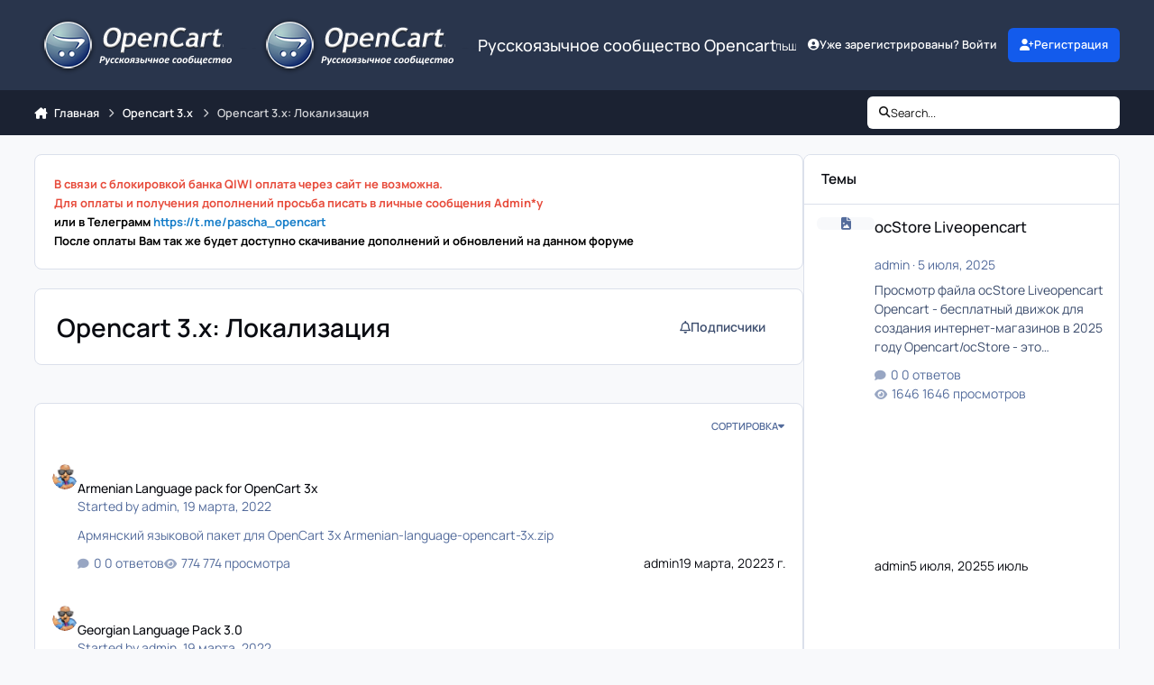

--- FILE ---
content_type: text/html;charset=UTF-8
request_url: https://opencartbest.ru/forum/21-opencart-3x-lokalizaciya/
body_size: 31427
content:
<!DOCTYPE html>
<html lang="ru-RU" dir="ltr" 

data-ips-path="/forum/21-opencart-3x-lokalizaciya/"
data-ips-scheme='light'
data-ips-scheme-active='light'
data-ips-scheme-default='light'
data-ips-theme="9"
data-ips-scheme-toggle="false"


    data-ips-guest


data-ips-theme-setting-change-scheme='0'
data-ips-theme-setting-link-panels='1'
data-ips-theme-setting-nav-bar-icons='0'
data-ips-theme-setting-mobile-icons-location='footer'
data-ips-theme-setting-mobile-footer-labels='1'
data-ips-theme-setting-sticky-sidebar='1'
data-ips-theme-setting-flip-sidebar='0'

data-ips-layout='default'



>
	<head data-ips-hook="head">
		<meta charset="utf-8">
		<title data-ips-hook="title">Opencart 3.x: Локализация - Русскоязычное сообщество Opencart</title>
		
		
		
		

		


		
		
		
		
		


	<!--!Font Awesome Free 6 by @fontawesome - https://fontawesome.com License - https://fontawesome.com/license/free Copyright 2024 Fonticons, Inc.-->
	<link rel='stylesheet' href='//opencartbest.ru/applications/core/interface/static/fontawesome/css/all.min.css?v=6.7.2'>



	<link rel='stylesheet' href='//opencartbest.ru/static/css/core_global_framework_framework.css?v=4e52a1ea3c1761464447'>

	<link rel='stylesheet' href='//opencartbest.ru/static/css/core_front_core.css?v=4e52a1ea3c1761464447'>

	<link rel='stylesheet' href='//opencartbest.ru/static/css/forums_front_forums.css?v=4e52a1ea3c1761464447'>

	<link rel='stylesheet' href='//opencartbest.ru/static/css/downloads_front_widgets.css?v=4e52a1ea3c1761464447'>


<!-- Content Config CSS Properties -->
<style id="contentOptionsCSS">
    :root {
        --i-embed-max-width: 500px;
        --i-embed-default-width: 500px;
        --i-embed-media-max-width: 100%;
    }
</style>



	
	
	<style id="themeVariables">
		
			:root{

--set__logo-light: url('https://opencartbest.ru/uploads/set_resources_9/6d538d11ecfced46f459ee300b5e80ec_forum_logo.png.7b60f431b3fb8462eca3a13fa4f841e3_f0e1dc.png');
--set__logo-dark: url('https://opencartbest.ru/uploads/set_resources_9/6d538d11ecfced46f459ee300b5e80ec_forum_logo.png.7b60f431b3fb8462eca3a13fa4f841e3_f95fb9.png');
--set__i-default-scheme: light;
--set__i-change-scheme: 0;
--set__i-layout-width: 1844;
--set__i-font-family: var(--i-font-family_manrope);

}
		
	</style>

	
		<style id="themeCustomCSS">
			
		</style>
	

	


		



	<meta name="viewport" content="width=device-width, initial-scale=1, viewport-fit=cover">
	<meta name="apple-mobile-web-app-status-bar-style" content="black-translucent">
	
	
		
		
			<meta property="og:image" content="https://opencartbest.ru/uploads/monthly_2022_03/android-chrome-96x96.png.3a87a09f64415f627a458e74109edb84.png">
		
	
	
		<meta name="twitter:card" content="summary_large_image">
	
	
	
		
			
		
	
		
			
				
					<meta name="description" content="">
				
			
		
	
		
			
				
					<meta property="og:title" content="Opencart 3.x: Локализация">
				
			
		
	
		
			
				
					<meta property="og:description" content="">
				
			
		
	
		
			
				
					<meta property="og:url" content="https://opencartbest.ru/forum/21-opencart-3x-lokalizaciya/">
				
			
		
	
		
			
				
					<meta property="og:site_name" content="Русскоязычное сообщество Opencart">
				
			
		
	
		
			
				
					<meta property="og:locale" content="ru_RU">
				
			
		
	
	
		
			<link rel="canonical" href="https://opencartbest.ru/forum/21-opencart-3x-lokalizaciya/">
		
	
	<link rel="alternate" type="application/rss+xml" title="opencartbest.ru - Русскоязычное сообщество Opencart" href="https://opencartbest.ru/rss/2-opencartbestru-russkoyazychnoe-soobschestvo-opencart.xml/"><link rel="alternate" type="application/rss+xml" title="Opencart 3.x: Локализация последних тем" href="https://opencartbest.ru/forum/21-opencart-3x-lokalizaciya.xml/">
	
	
	
	<link rel="manifest" href="https://opencartbest.ru/manifest.webmanifest/">
	
		<meta name="theme-color" content="#ffffff">
	
	
		<link rel="mask-icon" href="https://opencartbest.ru/uploads/monthly_2022_03/safari-pinned-tab.svg?v=1710545637" color="#7c95aa">
	

	
	
		
	
		
	
		
	
		
	
		
	
		
	
		
	
		
	
		
	
		
	
		
	
		
	
		
	
		
	
		
	
		
	
		
	
		
	
		
	
		
	
		
	
		
	
		
	
		
			<link rel="apple-touch-icon" href="https://opencartbest.ru/uploads/monthly_2022_03/apple-touch-icon-180x180.png?v=1710545637">
		
	

	
	
		<meta name="apple-mobile-web-app-capable" content="yes">
		<meta name="mobile-web-app-capable" content="yes">
		
			
		
	


		

	
	<link rel='icon' href='https://opencartbest.ru/uploads/monthly_2022_03/android-chrome-96x96.png' type="image/png">

	</head>
	<body data-ips-hook="body" class="ipsApp ipsApp_front " data-contentClass="IPS\forums\Forum" data-controller="core.front.core.app" data-pageApp="forums" data-pageLocation="front" data-pageModule="forums" data-pageController="forums" data-id="21" >
		<a href="#ipsLayout__main" class="ipsSkipToContent">Перейти к содержанию</a>
		
		
		

<i-pull-to-refresh aria-hidden="true">
	<div class="iPullToRefresh"></div>
</i-pull-to-refresh>
		


	<i-pwa-install id="ipsPwaInstall">
		
		
			
		
			
		
			
		
			
		
			
		
			
		
			
		
			
		
			
		
			
		
			
		
			
		
			
		
			
		
			
		
			
		
			
		
			
		
			
		
			
		
			
		
			
		
			
		
			
				<img src="https://opencartbest.ru/uploads/monthly_2022_03/apple-touch-icon-180x180.png" alt="" width="180" height="180" class="iPwaInstall__icon">
			
		
		<div class="iPwaInstall__content">
			<div class="iPwaInstall__title">View in the app</div>
			<p class="iPwaInstall__desc">A better way to browse. <strong>Learn more</strong>.</p>
		</div>
		<button type="button" class="iPwaInstall__learnMore" popovertarget="iPwaInstall__learnPopover">Learn more</button>
		<button type="button" class="iPwaInstall__dismiss" id="iPwaInstall__dismiss"><span aria-hidden="true">&times;</span><span class="ipsInvisible">Dismiss</span></button>
	</i-pwa-install>
	
	<i-card popover id="iPwaInstall__learnPopover">
		<button class="iCardDismiss" type="button" tabindex="-1" popovertarget="iPwaInstall__learnPopover" popovertargetaction="hide">Close</button>
		<div class="iCard">
			<div class="iCard__content iPwaInstallPopover">
				<div class="i-flex i-gap_2">
					
						
					
						
					
						
					
						
					
						
					
						
					
						
					
						
					
						
					
						
					
						
					
						
					
						
					
						
					
						
					
						
					
						
					
						
					
						
					
						
					
						
					
						
					
						
					
						
							<img src="https://opencartbest.ru/uploads/monthly_2022_03/apple-touch-icon-180x180.png" alt="" width="180" height="180" class="iPwaInstallPopover__icon">
						
					
					<div class="i-flex_11 i-align-self_center">
						<div class="i-font-weight_700 i-color_hard">Русскоязычное сообщество Opencart</div>
						<p>A full-screen app on your home screen with push notifications, badges and more.</p>
					</div>
				</div>

				<div class="iPwaInstallPopover__ios">
					<div class="iPwaInstallPopover__title">
						<svg xmlns="http://www.w3.org/2000/svg" viewBox="0 0 384 512"><path d="M318.7 268.7c-.2-36.7 16.4-64.4 50-84.8-18.8-26.9-47.2-41.7-84.7-44.6-35.5-2.8-74.3 20.7-88.5 20.7-15 0-49.4-19.7-76.4-19.7C63.3 141.2 4 184.8 4 273.5q0 39.3 14.4 81.2c12.8 36.7 59 126.7 107.2 125.2 25.2-.6 43-17.9 75.8-17.9 31.8 0 48.3 17.9 76.4 17.9 48.6-.7 90.4-82.5 102.6-119.3-65.2-30.7-61.7-90-61.7-91.9zm-56.6-164.2c27.3-32.4 24.8-61.9 24-72.5-24.1 1.4-52 16.4-67.9 34.9-17.5 19.8-27.8 44.3-25.6 71.9 26.1 2 49.9-11.4 69.5-34.3z"/></svg>
						<span>To install this app on iOS and iPadOS</span>
					</div>
					<ol class="ipsList ipsList--bullets i-color_soft i-margin-top_2">
						<li>Tap the <svg xmlns='http://www.w3.org/2000/svg' viewBox='0 0 416 550.4' class='iPwaInstallPopover__svg'><path d='M292.8 129.6 208 44.8l-84.8 84.8-22.4-22.4L208 0l107.2 107.2-22.4 22.4Z'/><path d='M192 22.4h32v336h-32v-336Z'/><path d='M368 550.4H48c-27.2 0-48-20.8-48-48v-288c0-27.2 20.8-48 48-48h112v32H48c-9.6 0-16 6.4-16 16v288c0 9.6 6.4 16 16 16h320c9.6 0 16-6.4 16-16v-288c0-9.6-6.4-16-16-16H256v-32h112c27.2 0 48 20.8 48 48v288c0 27.2-20.8 48-48 48Z'/></svg> Share icon in Safari</li>
						<li>Scroll the menu and tap <strong>Add to Home Screen</strong>.</li>
						<li>Tap <strong>Add</strong> in the top-right corner.</li>
					</ol>
				</div>
				<div class="iPwaInstallPopover__android">
					<div class="iPwaInstallPopover__title">
						<svg xmlns="http://www.w3.org/2000/svg" viewBox="0 0 576 512"><path d="M420.6 301.9a24 24 0 1 1 24-24 24 24 0 0 1 -24 24m-265.1 0a24 24 0 1 1 24-24 24 24 0 0 1 -24 24m273.7-144.5 47.9-83a10 10 0 1 0 -17.3-10h0l-48.5 84.1a301.3 301.3 0 0 0 -246.6 0L116.2 64.5a10 10 0 1 0 -17.3 10h0l47.9 83C64.5 202.2 8.2 285.6 0 384H576c-8.2-98.5-64.5-181.8-146.9-226.6"/></svg>
						<span>To install this app on Android</span>
					</div>
					<ol class="ipsList ipsList--bullets i-color_soft i-margin-top_2">
						<li>Tap the 3-dot menu (⋮) in the top-right corner of the browser.</li>
						<li>Tap <strong>Add to Home screen</strong> or <strong>Install app</strong>.</li>
						<li>Confirm by tapping <strong>Install</strong>.</li>
					</ol>
				</div>
			</div>
		</div>
	</i-card>

		
		<div class="ipsLayout" id="ipsLayout" data-ips-hook="layout">
			
			<div class="ipsLayout__app" data-ips-hook="app">
				
				<div data-ips-hook="mobileHeader" class="ipsMobileHeader ipsResponsive_header--mobile">
					
<a href="https://opencartbest.ru/" data-ips-hook="logo" class="ipsLogo ipsLogo--mobile" accesskey="1">
	
		

		

	
  	<div class="ipsLogo__text">
		<span class="ipsLogo__name" data-ips-theme-text="set__i-logo-text">Русскоязычное сообщество Opencart</span>
		
			<span class="ipsLogo__slogan" data-ips-theme-text="set__i-logo-slogan"></span>
		
	</div>
</a>
					
<ul data-ips-hook="mobileNavHeader" class="ipsMobileNavIcons ipsResponsive_header--mobile">
	
		<li data-el="guest">
			<button type="button" class="ipsMobileNavIcons__button ipsMobileNavIcons__button--primary" aria-controls="ipsOffCanvas--guest" aria-expanded="false" data-ipscontrols>
				<span>Войти</span>
			</button>
		</li>
	
	
	
		
	
    
	
	
</ul>
				</div>
				
				


				
					
<nav class="ipsBreadcrumb ipsBreadcrumb--mobile ipsResponsive_header--mobile" aria-label="Breadcrumbs" >
	<ol itemscope itemtype="https://schema.org/BreadcrumbList" class="ipsBreadcrumb__list">
		<li itemprop="itemListElement" itemscope itemtype="https://schema.org/ListItem">
			<a title="Главная" href="https://opencartbest.ru/" itemprop="item">
				<i class="fa-solid fa-house-chimney"></i> <span itemprop="name">Главная</span>
			</a>
			<meta itemprop="position" content="1">
		</li>
		
		
		
			
				<li itemprop="itemListElement" itemscope itemtype="https://schema.org/ListItem">
					<a href="https://opencartbest.ru/forum/17-opencart-3x/" itemprop="item">
						<span itemprop="name">Opencart 3.x </span>
					</a>
					<meta itemprop="position" content="2">
				</li>
			
			
		
			
				<li aria-current="location" itemprop="itemListElement" itemscope itemtype="https://schema.org/ListItem">
					<span itemprop="name">Opencart 3.x: Локализация</span>
					<meta itemprop="position" content="3">
				</li>
			
			
		
	</ol>
	<ul class="ipsBreadcrumb__feed" data-ips-hook="feed">
		
		<li >
			<a data-action="defaultStream" href="https://opencartbest.ru/discover/" ><i class="fa-regular fa-file-lines"></i> <span data-role="defaultStreamName">Активность</span></a>
		</li>
	</ul>
</nav>
				
				
					<header data-ips-hook="header" class="ipsHeader ipsResponsive_header--desktop">
						
						
							<div data-ips-hook="primaryHeader" class="ipsHeader__primary" >
								<div class="ipsWidth ipsHeader__align">
									<div data-ips-header-position="4" class="ipsHeader__start">


	
		<div data-ips-header-content='logo'>
			<!-- logo -->
			
				
<a href="https://opencartbest.ru/" data-ips-hook="logo" class="ipsLogo ipsLogo--desktop" accesskey="1">
	
		

    
    
    
    <picture class='ipsLogo__image ipsLogo__image--light'>
        <source srcset="[data-uri]" media="(max-width: 979px)">
        <img src="https://opencartbest.ru/uploads/set_resources_9/6d538d11ecfced46f459ee300b5e80ec_forum_logo.png.7b60f431b3fb8462eca3a13fa4f841e3_f0e1dc.png" width="246" height="70" alt='Русскоязычное сообщество Opencart' data-ips-theme-image='logo-light'>
    </picture>

		

    
    
    
    <picture class='ipsLogo__image ipsLogo__image--dark'>
        <source srcset="[data-uri]" media="(max-width: 979px)">
        <img src="https://opencartbest.ru/uploads/set_resources_9/6d538d11ecfced46f459ee300b5e80ec_forum_logo.png.7b60f431b3fb8462eca3a13fa4f841e3_f95fb9.png" width="246" height="70" alt='Русскоязычное сообщество Opencart' data-ips-theme-image='logo-dark'>
    </picture>

	
  	<div class="ipsLogo__text">
		<span class="ipsLogo__name" data-ips-theme-text="set__i-logo-text">Русскоязычное сообщество Opencart</span>
		
			<span class="ipsLogo__slogan" data-ips-theme-text="set__i-logo-slogan"></span>
		
	</div>
</a>
			
			
			    
			    
			    
			    
			
		</div>
	

	

	

	

	
</div>
									<div data-ips-header-position="5" class="ipsHeader__center">


	

	
		<div data-ips-header-content='navigation'>
			<!-- navigation -->
			
			
			    
				    


<nav data-ips-hook="navBar" class="ipsNav" aria-label="Primary">
	<i-navigation-menu>
		<ul class="ipsNavBar" data-role="menu">
			


	
		
		
		
		<li  data-id="37"  data-navApp="core" data-navExt="CustomItem" >
			
			
				
					<a href="https://opencartbest.ru"  data-navItem-id="37" >
						<span class="ipsNavBar__icon" aria-hidden="true">
							
								<i class="fa-solid" style="--icon:'\f1c5'"></i>
							
						</span>
						<span class="ipsNavBar__text">
							<span class="ipsNavBar__label">Форум</span>
						</span>
					</a>
				
			
		</li>
	

	
		
		
		
		<li  data-id="33"  data-navApp="core" data-navExt="CustomItem" >
			
			
				
					<a href="https://opencartbest.ru/files/"  data-navItem-id="33" >
						<span class="ipsNavBar__icon" aria-hidden="true">
							
								<i class="fa-solid" style="--icon:'\f1c5'"></i>
							
						</span>
						<span class="ipsNavBar__text">
							<span class="ipsNavBar__label">Дополнения</span>
						</span>
					</a>
				
			
		</li>
	

	
		
		
		
		<li  data-id="32"  data-navApp="core" data-navExt="CustomItem" >
			
			
				
					<a href="https://opencartbest.ru/forum/111-sborki/"  data-navItem-id="32" >
						<span class="ipsNavBar__icon" aria-hidden="true">
							
								<i class="fa-solid" style="--icon:'\f1c5'"></i>
							
						</span>
						<span class="ipsNavBar__text">
							<span class="ipsNavBar__label">Сборки</span>
						</span>
					</a>
				
			
		</li>
	

	
		
		
		
		<li  data-id="34"  data-navApp="core" data-navExt="Menu" >
			
			
				
					<button aria-expanded="false" aria-controls="elNavSecondary_34" data-ipscontrols type="button">
						<span class="ipsNavBar__icon" aria-hidden="true">
							
								<i class="fa-solid" style="--icon:'\f1c5'"></i>
							
						</span>
						<span class="ipsNavBar__text">
							<span class="ipsNavBar__label">Шаблоны</span>
							<i class="fa-solid fa-angle-down"></i>
						</span>
					</button>
					
						<ul class='ipsNav__dropdown' id='elNavSecondary_34' data-ips-hidden-light-dismiss hidden>
							


	
		
		
		
		<li  data-id="35"  data-navApp="core" data-navExt="CustomItem" >
			
			
				
					<a href="https://opencartbest.ru/files/category/2-besplatnye-shablony/"  data-navItem-id="35" >
						<span class="ipsNavBar__icon" aria-hidden="true">
							
								<i class="fa-solid" style="--icon:'\f1c5'"></i>
							
						</span>
						<span class="ipsNavBar__text">
							<span class="ipsNavBar__label">Бесплатные шаблоны</span>
						</span>
					</a>
				
			
		</li>
	

	
		
		
		
		<li  data-id="36"  data-navApp="core" data-navExt="CustomItem" >
			
			
				
					<a href="https://opencartbest.ru/files/category/3-platnye-shablony/"  data-navItem-id="36" >
						<span class="ipsNavBar__icon" aria-hidden="true">
							
								<i class="fa-solid" style="--icon:'\f1c5'"></i>
							
						</span>
						<span class="ipsNavBar__text">
							<span class="ipsNavBar__label">Платные шаблоны</span>
						</span>
					</a>
				
			
		</li>
	

						</ul>
					
				
			
		</li>
	

	
		
		
		
		<li  data-id="2"  data-navApp="core" data-navExt="Menu" >
			
			
				
					<button aria-expanded="false" aria-controls="elNavSecondary_2" data-ipscontrols type="button">
						<span class="ipsNavBar__icon" aria-hidden="true">
							
								<i class="fa-solid" style="--icon:'\f1c5'"></i>
							
						</span>
						<span class="ipsNavBar__text">
							<span class="ipsNavBar__label">Активность</span>
							<i class="fa-solid fa-angle-down"></i>
						</span>
					</button>
					
						<ul class='ipsNav__dropdown' id='elNavSecondary_2' data-ips-hidden-light-dismiss hidden>
							


	
		
		
		
		<li  data-id="4"  data-navApp="core" data-navExt="AllActivity" >
			
			
				
					<a href="https://opencartbest.ru/discover/"  data-navItem-id="4" >
						<span class="ipsNavBar__icon" aria-hidden="true">
							
								<i class="fa-solid" style="--icon:'\f0ca'"></i>
							
						</span>
						<span class="ipsNavBar__text">
							<span class="ipsNavBar__label">Активность</span>
						</span>
					</a>
				
			
		</li>
	

	

	

	

	
		
		
		
		<li  data-id="8"  data-navApp="core" data-navExt="Search" >
			
			
				
					<a href="https://opencartbest.ru/search/"  data-navItem-id="8" >
						<span class="ipsNavBar__icon" aria-hidden="true">
							
								<i class="fa-solid" style="--icon:'\f002'"></i>
							
						</span>
						<span class="ipsNavBar__text">
							<span class="ipsNavBar__label">Поиск</span>
						</span>
					</a>
				
			
		</li>
	

	
		
		
		
		<li  data-id="9"  data-navApp="core" data-navExt="Featured" >
			
			
				
					<a href="https://opencartbest.ru/featured/"  data-navItem-id="9" >
						<span class="ipsNavBar__icon" aria-hidden="true">
							
								<i class="fa-solid" style="--icon:'\f1c5'"></i>
							
						</span>
						<span class="ipsNavBar__text">
							<span class="ipsNavBar__label">Избранное</span>
						</span>
					</a>
				
			
		</li>
	

						</ul>
					
				
			
		</li>
	

			<li data-role="moreLi" hidden>
				<button aria-expanded="false" aria-controls="nav__more" data-ipscontrols type="button">
					<span class="ipsNavBar__icon" aria-hidden="true">
						<i class="fa-solid fa-bars"></i>
					</span>
					<span class="ipsNavBar__text">
						<span class="ipsNavBar__label">Больше</span>
						<i class="fa-solid fa-angle-down"></i>
					</span>
				</button>
				<ul class="ipsNav__dropdown" id="nav__more" data-role="moreMenu" data-ips-hidden-light-dismiss hidden></ul>
			</li>
		</ul>
		<div class="ipsNavPriority js-ipsNavPriority" aria-hidden="true">
			<ul class="ipsNavBar" data-role="clone">
				<li data-role="moreLiClone">
					<button aria-expanded="false" aria-controls="nav__more" data-ipscontrols type="button">
						<span class="ipsNavBar__icon" aria-hidden="true">
							<i class="fa-solid fa-bars"></i>
						</span>
						<span class="ipsNavBar__text">
							<span class="ipsNavBar__label">Больше</span>
							<i class="fa-solid fa-angle-down"></i>
						</span>
					</button>
				</li>
				


	
		
		
		
		<li  data-id="37"  data-navApp="core" data-navExt="CustomItem" >
			
			
				
					<a href="https://opencartbest.ru"  data-navItem-id="37" >
						<span class="ipsNavBar__icon" aria-hidden="true">
							
								<i class="fa-solid" style="--icon:'\f1c5'"></i>
							
						</span>
						<span class="ipsNavBar__text">
							<span class="ipsNavBar__label">Форум</span>
						</span>
					</a>
				
			
		</li>
	

	
		
		
		
		<li  data-id="33"  data-navApp="core" data-navExt="CustomItem" >
			
			
				
					<a href="https://opencartbest.ru/files/"  data-navItem-id="33" >
						<span class="ipsNavBar__icon" aria-hidden="true">
							
								<i class="fa-solid" style="--icon:'\f1c5'"></i>
							
						</span>
						<span class="ipsNavBar__text">
							<span class="ipsNavBar__label">Дополнения</span>
						</span>
					</a>
				
			
		</li>
	

	
		
		
		
		<li  data-id="32"  data-navApp="core" data-navExt="CustomItem" >
			
			
				
					<a href="https://opencartbest.ru/forum/111-sborki/"  data-navItem-id="32" >
						<span class="ipsNavBar__icon" aria-hidden="true">
							
								<i class="fa-solid" style="--icon:'\f1c5'"></i>
							
						</span>
						<span class="ipsNavBar__text">
							<span class="ipsNavBar__label">Сборки</span>
						</span>
					</a>
				
			
		</li>
	

	
		
		
		
		<li  data-id="34"  data-navApp="core" data-navExt="Menu" >
			
			
				
					<button aria-expanded="false" aria-controls="elNavSecondary_34" data-ipscontrols type="button">
						<span class="ipsNavBar__icon" aria-hidden="true">
							
								<i class="fa-solid" style="--icon:'\f1c5'"></i>
							
						</span>
						<span class="ipsNavBar__text">
							<span class="ipsNavBar__label">Шаблоны</span>
							<i class="fa-solid fa-angle-down"></i>
						</span>
					</button>
					
				
			
		</li>
	

	
		
		
		
		<li  data-id="2"  data-navApp="core" data-navExt="Menu" >
			
			
				
					<button aria-expanded="false" aria-controls="elNavSecondary_2" data-ipscontrols type="button">
						<span class="ipsNavBar__icon" aria-hidden="true">
							
								<i class="fa-solid" style="--icon:'\f1c5'"></i>
							
						</span>
						<span class="ipsNavBar__text">
							<span class="ipsNavBar__label">Активность</span>
							<i class="fa-solid fa-angle-down"></i>
						</span>
					</button>
					
				
			
		</li>
	

			</ul>
		</div>
	</i-navigation-menu>
</nav>
			    
			    
			    
			    
			
		</div>
	

	

	

	
</div>
									<div data-ips-header-position="6" class="ipsHeader__end">


	

	

	
		<div data-ips-header-content='user'>
			<!-- user -->
			
			
			    
			    
				    

	<ul id="elUserNav" data-ips-hook="userBarGuest" class="ipsUserNav ipsUserNav--guest">
        
		
        
        
        
            
            <li id="elSignInLink" data-el="sign-in">
                <button type="button" id="elUserSignIn" popovertarget="elUserSignIn_menu" style="--_anchor: --elUserSignIn;" class="ipsUserNav__link">
                	<i class="fa-solid fa-circle-user"></i>
                	<span class="ipsUserNav__text">Уже зарегистрированы? Войти</span>
                </button>                
                
<i-dropdown popover id="elUserSignIn_menu" style="--_anchor: --elUserSignIn;">
	<div class="iDropdown">
		<form accept-charset='utf-8' method='post' action='https://opencartbest.ru/login/'>
			<input type="hidden" name="csrfKey" value="f854949adaad1b0f81b2c9a66de102e3">
			<input type="hidden" name="ref" value="aHR0cHM6Ly9vcGVuY2FydGJlc3QucnUvZm9ydW0vMjEtb3BlbmNhcnQtM3gtbG9rYWxpemFjaXlhLw==">
			<div data-role="loginForm">
				
				
				
					
<div class="">
	<h4 class="ipsTitle ipsTitle--h3 i-padding_2 i-padding-bottom_0 i-color_hard">Войти</h4>
	<ul class='ipsForm ipsForm--vertical ipsForm--login-popup'>
		<li class="ipsFieldRow ipsFieldRow--noLabel ipsFieldRow--fullWidth">
			<label class="ipsFieldRow__label" for="login_popup_email">Email адрес</label>
			<div class="ipsFieldRow__content">
                <input type="email" class='ipsInput ipsInput--text' placeholder="Email адрес" name="auth" autocomplete="email" id='login_popup_email'>
			</div>
		</li>
		<li class="ipsFieldRow ipsFieldRow--noLabel ipsFieldRow--fullWidth">
			<label class="ipsFieldRow__label" for="login_popup_password">Пароль</label>
			<div class="ipsFieldRow__content">
				<input type="password" class='ipsInput ipsInput--text' placeholder="Пароль" name="password" autocomplete="current-password" id='login_popup_password'>
			</div>
		</li>
		<li class="ipsFieldRow ipsFieldRow--checkbox">
			<input type="checkbox" name="remember_me" id="remember_me_checkbox_popup" value="1" checked class="ipsInput ipsInput--toggle">
			<div class="ipsFieldRow__content">
				<label class="ipsFieldRow__label" for="remember_me_checkbox_popup">Запомнить</label>
				<div class="ipsFieldRow__desc">Не рекомендуется для компьютеров с общим доступом</div>
			</div>
		</li>
		<li class="ipsSubmitRow">
			<button type="submit" name="_processLogin" value="usernamepassword" class="ipsButton ipsButton--primary i-width_100p">Войти</button>
			
				<p class="i-color_soft i-link-color_inherit i-font-weight_500 i-font-size_-1 i-margin-top_2">
					
						<a href='https://opencartbest.ru/lostpassword/' data-ipsDialog data-ipsDialog-title='Забыли пароль?'>
					
					Забыли пароль?</a>
				</p>
			
		</li>
	</ul>
</div>
				
			</div>
		</form>
	</div>
</i-dropdown>
            </li>
            
        
		
			<li data-el="sign-up">
				
					<a href="https://opencartbest.ru/register/" class="ipsUserNav__link ipsUserNav__link--sign-up" data-ipsdialog data-ipsdialog-size="narrow" data-ipsdialog-title="Регистрация"  id="elRegisterButton">
						<i class="fa-solid fa-user-plus"></i>
						<span class="ipsUserNav__text">Регистрация</span>
					</a>
				
			</li>
		
		

    <li class='ipsHide' id='elCart_container'></li>

	</ul>

			    
			    
			    
			
		</div>
	

	

	
</div>
								</div>
							</div>
						
						
							<div data-ips-hook="secondaryHeader" class="ipsHeader__secondary" >
								<div class="ipsWidth ipsHeader__align">
									<div data-ips-header-position="7" class="ipsHeader__start">


	

	

	

	
		<div data-ips-header-content='breadcrumb'>
			<!-- breadcrumb -->
			
			
			    
			    
			    
				    
<nav class="ipsBreadcrumb ipsBreadcrumb--top " aria-label="Breadcrumbs" >
	<ol itemscope itemtype="https://schema.org/BreadcrumbList" class="ipsBreadcrumb__list">
		<li itemprop="itemListElement" itemscope itemtype="https://schema.org/ListItem">
			<a title="Главная" href="https://opencartbest.ru/" itemprop="item">
				<i class="fa-solid fa-house-chimney"></i> <span itemprop="name">Главная</span>
			</a>
			<meta itemprop="position" content="1">
		</li>
		
		
		
			
				<li itemprop="itemListElement" itemscope itemtype="https://schema.org/ListItem">
					<a href="https://opencartbest.ru/forum/17-opencart-3x/" itemprop="item">
						<span itemprop="name">Opencart 3.x </span>
					</a>
					<meta itemprop="position" content="2">
				</li>
			
			
		
			
				<li aria-current="location" itemprop="itemListElement" itemscope itemtype="https://schema.org/ListItem">
					<span itemprop="name">Opencart 3.x: Локализация</span>
					<meta itemprop="position" content="3">
				</li>
			
			
		
	</ol>
	<ul class="ipsBreadcrumb__feed" data-ips-hook="feed">
		
		<li >
			<a data-action="defaultStream" href="https://opencartbest.ru/discover/" ><i class="fa-regular fa-file-lines"></i> <span data-role="defaultStreamName">Активность</span></a>
		</li>
	</ul>
</nav>
			    
			    
			
		</div>
	

	
</div>
									<div data-ips-header-position="8" class="ipsHeader__center">


	

	

	

	

	
</div>
									<div data-ips-header-position="9" class="ipsHeader__end">


	

	

	

	

	
		<div data-ips-header-content='search'>
			<!-- search -->
			
			
			    
			    
			    
			    
				    

	<button class='ipsSearchPseudo' popovertarget="ipsSearchDialog" type="button">
		<i class="fa-solid fa-magnifying-glass"></i>
		<span>Search...</span>
	</button>

			    
			
		</div>
	
</div>
								</div>
							</div>
						
					</header>
				
				<main data-ips-hook="main" class="ipsLayout__main" id="ipsLayout__main" tabindex="-1">
					<div class="ipsWidth ipsWidth--main-content">
						<div class="ipsContentWrap">
							
							

							<div class="ipsLayout__columns">
								<section data-ips-hook="primaryColumn" class="ipsLayout__primary-column">
									
									
									
                                    
									

	





    
    



<section
	class="cWidgetContainer cWidgetContainer--main"
	
	data-role='widgetReceiver'
	data-orientation='horizontal'
	data-widgetArea='header'
	style=""
	
	    data-widget-layout="wrap"
    
	    data-restrict-nesting="1"
    
    
>
    
    
    
        



<section
	class="cWidgetContainer cWidgetContainer--isWidget"
	
	data-role='widgetReceiver'
	data-orientation='horizontal'
	data-widgetArea='header'
	style=""
	
	    data-widget-layout="wrap"
    
	    data-widget-gap-size="20"
    
	    data-widget-orientation="horizontal"
    
	    data-restrict-nesting="1"
    
    
>
    
    
    

    
        
        <div class="ipsWidget__content--wrap">
            <div
                class='ipsWidget ipsWidget--horizontal'  data-blocktitle="WYSIWYG Редактор" data-blockID="app_cms_Wysiwyg_k617k2kx3" data-blockErrorMessage="Этот блок не может быть показан. Причиной этому может быть необходимость его настройки, либо он будет отображён после перезагрузки этой страницы." data-menuStyle="menu" data-blockConfig="1" data-searchterms="rich text,editor,content"
                data-controller='core.front.widgets.block'
            >
                
<div class='ipsWidget__content ipsWidget__padding ipsRichText' data-controller='core.front.core.lightboxedImages'>
	<p>
	<strong style="background-color:#ffffff; color:#000000; font-size:13px; text-align:left"><span style="color:#e74c3c">В связи с блокировкой банка QIWI оплата через сайт не возможна.<br>
	Для оплаты и получения дополнений просьба писать в личные сообщения<span> </span></span><a href="https://opencartbest.ru/profile/1-admin/" rel="" style="background-color:transparent; color:#3d6594"><span style="color:#e74c3c">Admin*у</span></a><br>
	или в Телеграмм <a href="https://t.me/pascha_opencart" ipsnoembed="true" rel="external nofollow" style="background-color:transparent; color:#177ec9" target="_blank">https://t.me/pascha_opencart</a><br>
	После оплаты Вам так же будет доступно скачивание дополнений и обновлений на данном форуме</strong>
</p>

</div>

            </div>
        </div>
        
    

    
</section>

    

    

    
</section>


									






	
	<header class="ipsPageHeader ipsBox ipsPull ipsPageHeader--topic-list " >
		<div class="ipsPageHeader__row">
			<div data-ips-hook="header" class="ipsPageHeader__primary">
				<h1 data-ips-hook="title" class="ipsPageHeader__title">Opencart 3.x: Локализация</h1>
				
					



<div class='ipsRichText ipsPageHeader__desc' data-controller='core.front.core.lightboxedImages' ></div>

				
				
			</div>
			
				<ul class="ipsButtons">
					
					<li>

<div data-followApp='forums' data-followArea='forum' data-followID='21' data-controller='core.front.core.followButton'>
	

	<a data-ips-hook="guest" href="https://opencartbest.ru/login/" rel="nofollow" class="ipsButton ipsButton--follow" data-role="followButton" data-ipstooltip title="Авторизация">
		<span>
			<i class="fa-regular fa-bell"></i>
			<span class="ipsButton__label">Подписчики</span>
		</span>
		
	</a>

</div></li>
				</ul>
			
		</div>
		
		
	</header>
	

<div data-controller="forums.front.forum.forumPage">
	
<ul data-ips-hook="buttons" class="ipsButtons ipsButtons--main i-margin-block_block">
	
</ul>
	
<div data-ips-hook="topicListTable" class="ipsBox ipsBox--forumsTable ipsPull" data-baseurl="https://opencartbest.ru/forum/21-opencart-3x-lokalizaciya/" data-resort="listResort" data-tableid="topics"  data-controller="core.global.core.table">
	
		<h2 hidden>В форуме 3 темы</h2>
	

	
		<div class="ipsButtonBar ipsButtonBar--top">
			<div data-role="tablePagination" class="ipsButtonBar__pagination" hidden>
				


			</div>
			<div class="ipsButtonBar__end">
				<ul class="ipsDataFilters">
					
					
						<li data-ips-hook="sortOptions">
							<button class="ipsDataFilters__button" type="button" popovertarget="elSortByMenu_82b275fcafac9cad098368c172800fb6_menu" style="--_anchor: --elSortByMenu_82b275fcafac9cad098368c172800fb6_menu;" data-role="sortButton"><span>Сортировка</span><i class="fa-solid fa-caret-down"></i></button>
							<i-dropdown id="elSortByMenu_82b275fcafac9cad098368c172800fb6_menu" popover style="--_anchor: --elSortByMenu_82b275fcafac9cad098368c172800fb6_menu;" data-i-dropdown-selectable="radio">
								<div class="iDropdown">
									<ul class="iDropdown__items">
										
										
											<li><a href="https://opencartbest.ru/forum/21-opencart-3x-lokalizaciya/?sortby=last_post&amp;sortdirection=desc" rel="nofollow" aria-selected="true"  data-ipsmenuvalue="last_post" data-sortdirection="desc"><i class="iDropdown__input"></i>Последние обновления</a></li>
										
											<li><a href="https://opencartbest.ru/forum/21-opencart-3x-lokalizaciya/?sortby=title&amp;sortdirection=asc" rel="nofollow"  data-ipsmenuvalue="title" data-sortdirection="asc"><i class="iDropdown__input"></i>Заголовок</a></li>
										
											<li><a href="https://opencartbest.ru/forum/21-opencart-3x-lokalizaciya/?sortby=start_date&amp;sortdirection=desc" rel="nofollow"  data-ipsmenuvalue="start_date" data-sortdirection="desc"><i class="iDropdown__input"></i>Дата начала</a></li>
										
											<li><a href="https://opencartbest.ru/forum/21-opencart-3x-lokalizaciya/?sortby=views&amp;sortdirection=desc" rel="nofollow"  data-ipsmenuvalue="views" data-sortdirection="desc"><i class="iDropdown__input"></i>Самые просматриваемые</a></li>
										
											<li><a href="https://opencartbest.ru/forum/21-opencart-3x-lokalizaciya/?sortby=helpful_count&amp;sortdirection=desc" rel="nofollow"  data-ipsmenuvalue="helpful_count" data-sortdirection="desc"><i class="iDropdown__input"></i>Most Helpful</a></li>
										
											<li><a href="https://opencartbest.ru/forum/21-opencart-3x-lokalizaciya/?sortby=posts&amp;sortdirection=desc" rel="nofollow"  data-ipsmenuvalue="posts" data-sortdirection="desc"><i class="iDropdown__input"></i>Больше ответов</a></li>
										
										
											<li>
												<a href="https://opencartbest.ru/forum/21-opencart-3x-lokalizaciya/?advancedSearchForm=1&amp;sortby=forums_topics.last_post&amp;sortdirection=DESC" rel="nofollow" data-ipsdialog data-ipsdialog-title="Своя сортировка"  data-i-dropdown-noselect><i class="iDropdown__input"></i>Кастом</a>
											</li>
										
									</ul>
								</div>
							</i-dropdown>
						</li>
					
					
					
				</ul>
			</div>			
		</div>
	
	
		
			<i-data>
				<ol class="ipsData ipsData--snippet ipsData--snippet-topic-list ipsData--topic-list " id="elTable_82b275fcafac9cad098368c172800fb6" data-role="tableRows">
					


	
	

	
	

	
	


	
	
		
		
		
		
			<li data-ips-hook="topicRow"  class="ipsData__item ipsData__item--snippet    " data-rowid="108"  data-ips-read >
				<a href="https://opencartbest.ru/topic/108-armenian-language-pack-for-opencart-3x/" class="ipsLinkPanel" aria-hidden="true" tabindex="-1"><span>Armenian Language pack for OpenCart 3x</span></a>
				<div class="ipsData__icon">
					


	<a data-ips-hook="userPhotoWithUrl" href="https://opencartbest.ru/profile/1-admin/" rel="nofollow" data-ipshover data-ipshover-width="370" data-ipshover-target="https://opencartbest.ru/profile/1-admin/?&amp;do=hovercard"  class="ipsUserPhoto ipsUserPhoto--fluid" title="Перейти в профиль admin" data-group="4" aria-hidden="true" tabindex="-1">
		<img src="https://opencartbest.ru/uploads/monthly_2023_03/admin.thumb.png.ff05a280255c8886ae024a8c6787b184.png" alt="admin" loading="lazy">
	</a>

				</div>
				<div class="ipsData__content">
					<div class="ipsData__main">
						<div class="ipsColumns">
							<div class="ipsColumns__primary">
								<div class="ipsData__title">
									
									<div data-ips-hook="badges" class="ipsBadges">
									    
										
										
									</div>
									<h4 data-ips-hook="title">
										<a href="https://opencartbest.ru/topic/108-armenian-language-pack-for-opencart-3x/" title="Armenian Language pack for OpenCart 3x "  data-ipshover data-ipshover-target="https://opencartbest.ru/topic/108-armenian-language-pack-for-opencart-3x/?&amp;preview=1" data-ipshover-timeout="1.0" >
											<span>
												Armenian Language pack for OpenCart 3x
											</span>
										</a>
									</h4>
									
								</div>
								<div class="ipsData__meta"><!-- <a href="https://opencartbest.ru/forum/21-opencart-3x-lokalizaciya/">Opencart 3.x: Локализация</a> &middot; -->Started by 


<a href='https://opencartbest.ru/profile/1-admin/' rel="nofollow" data-ipsHover data-ipsHover-width='370' data-ipsHover-target='https://opencartbest.ru/profile/1-admin/?&amp;do=hovercard&amp;referrer=https%253A%252F%252Fopencartbest.ru%252Fforum%252F21-opencart-3x-lokalizaciya%252F' title="Перейти в профиль admin" class="ipsUsername" translate="no">admin</a>, <time datetime='2022-03-19T08:13:28Z' title='03/19/22 08:13' data-short='3 г.' class='ipsTime ipsTime--long'><span class='ipsTime__long'>19 марта, 2022</span><span class='ipsTime__short'>3 г.</span></time></div>
							</div>
							<div class="ipsColumns__secondary">
								
							</div>
						</div>
						
							<p class="ipsData__desc">Армянский языковой пакет для OpenCart 3x
 

Armenian-language-opencart-3x.zip</p>
						
						<div class="ipsData__extra">
							<ul data-ips-hook="stats" class="ipsData__stats">
								<li>
									


<div class='ipsReactOverview
	
		ipsReactOverview--points
		ipsReactOverview--none
	
	'>
	
		<div class='i-text-align_center'>
			<span class='ipsReact_reactCountOnly i-text-align_center i-background_2 i-link-color_inherit'>
				
					0
				
			</span>
		</div>
		<p class='i-text-align_center'>
			Баллы репутации
		</p>
	
</div>
								</li>
								
									<li  data-stattype="forums_comments" data-v="0" >
										<span class="ipsData__stats-icon" data-stat-value="0" aria-hidden="true" data-ipstooltip title="0  ответов"></span>
										<span class="ipsData__stats-label">0  ответов</span>
										
									</li>
								
									<li   data-stattype="num_views" >
										<span class="ipsData__stats-icon" data-stat-value="774" aria-hidden="true" data-ipstooltip title="774  просмотра"></span>
										<span class="ipsData__stats-label">774  просмотра</span>
										
									</li>
								
								
							</ul>
							<div data-ips-hook="latestPoster" class="ipsData__last">
								<div class="ipsData__last-text">
									<div class="ipsData__last-primary">
										
											


<a href='https://opencartbest.ru/profile/1-admin/' rel="nofollow" data-ipsHover data-ipsHover-width='370' data-ipsHover-target='https://opencartbest.ru/profile/1-admin/?&amp;do=hovercard&amp;referrer=https%253A%252F%252Fopencartbest.ru%252Fforum%252F21-opencart-3x-lokalizaciya%252F' title="Перейти в профиль admin" class="ipsUsername" translate="no">admin</a>
										
									</div>
									<div class="ipsData__last-secondary">
										<a href="https://opencartbest.ru/topic/108-armenian-language-pack-for-opencart-3x/" title="Перейти к последнему посту">
											<time datetime='2022-03-19T08:13:28Z' title='03/19/22 08:13' data-short='3 г.' class='ipsTime ipsTime--long'><span class='ipsTime__long'>19 марта, 2022</span><span class='ipsTime__short'>3 г.</span></time>
										</a>
									</div>
								</div>
							</div>
						</div>
					</div>
				</div>
				
			</li>
		
	
		
		
		
		
			<li data-ips-hook="topicRow"  class="ipsData__item ipsData__item--snippet    " data-rowid="107"  data-ips-read >
				<a href="https://opencartbest.ru/topic/107-georgian-language-pack-30/" class="ipsLinkPanel" aria-hidden="true" tabindex="-1"><span>Georgian Language Pack 3.0</span></a>
				<div class="ipsData__icon">
					


	<a data-ips-hook="userPhotoWithUrl" href="https://opencartbest.ru/profile/1-admin/" rel="nofollow" data-ipshover data-ipshover-width="370" data-ipshover-target="https://opencartbest.ru/profile/1-admin/?&amp;do=hovercard"  class="ipsUserPhoto ipsUserPhoto--fluid" title="Перейти в профиль admin" data-group="4" aria-hidden="true" tabindex="-1">
		<img src="https://opencartbest.ru/uploads/monthly_2023_03/admin.thumb.png.ff05a280255c8886ae024a8c6787b184.png" alt="admin" loading="lazy">
	</a>

				</div>
				<div class="ipsData__content">
					<div class="ipsData__main">
						<div class="ipsColumns">
							<div class="ipsColumns__primary">
								<div class="ipsData__title">
									
									<div data-ips-hook="badges" class="ipsBadges">
									    
										
										
									</div>
									<h4 data-ips-hook="title">
										<a href="https://opencartbest.ru/topic/107-georgian-language-pack-30/" title="Georgian Language Pack 3.0 "  data-ipshover data-ipshover-target="https://opencartbest.ru/topic/107-georgian-language-pack-30/?&amp;preview=1" data-ipshover-timeout="1.0" >
											<span>
												Georgian Language Pack 3.0
											</span>
										</a>
									</h4>
									
								</div>
								<div class="ipsData__meta"><!-- <a href="https://opencartbest.ru/forum/21-opencart-3x-lokalizaciya/">Opencart 3.x: Локализация</a> &middot; -->Started by 


<a href='https://opencartbest.ru/profile/1-admin/' rel="nofollow" data-ipsHover data-ipsHover-width='370' data-ipsHover-target='https://opencartbest.ru/profile/1-admin/?&amp;do=hovercard&amp;referrer=https%253A%252F%252Fopencartbest.ru%252Fforum%252F21-opencart-3x-lokalizaciya%252F' title="Перейти в профиль admin" class="ipsUsername" translate="no">admin</a>, <time datetime='2022-03-19T08:10:07Z' title='03/19/22 08:10' data-short='3 г.' class='ipsTime ipsTime--long'><span class='ipsTime__long'>19 марта, 2022</span><span class='ipsTime__short'>3 г.</span></time></div>
							</div>
							<div class="ipsColumns__secondary">
								
							</div>
						</div>
						
							<p class="ipsData__desc">Грузинский языковой пакет 3.0
 

Georgian Language Pack 3.0.zip</p>
						
						<div class="ipsData__extra">
							<ul data-ips-hook="stats" class="ipsData__stats">
								<li>
									


<div class='ipsReactOverview
	
		ipsReactOverview--points
		ipsReactOverview--none
	
	'>
	
		<div class='i-text-align_center'>
			<span class='ipsReact_reactCountOnly i-text-align_center i-background_2 i-link-color_inherit'>
				
					0
				
			</span>
		</div>
		<p class='i-text-align_center'>
			Баллы репутации
		</p>
	
</div>
								</li>
								
									<li  data-stattype="forums_comments" data-v="0" >
										<span class="ipsData__stats-icon" data-stat-value="0" aria-hidden="true" data-ipstooltip title="0  ответов"></span>
										<span class="ipsData__stats-label">0  ответов</span>
										
									</li>
								
									<li   data-stattype="num_views" >
										<span class="ipsData__stats-icon" data-stat-value="690" aria-hidden="true" data-ipstooltip title="690  просмотров"></span>
										<span class="ipsData__stats-label">690  просмотров</span>
										
									</li>
								
								
							</ul>
							<div data-ips-hook="latestPoster" class="ipsData__last">
								<div class="ipsData__last-text">
									<div class="ipsData__last-primary">
										
											


<a href='https://opencartbest.ru/profile/1-admin/' rel="nofollow" data-ipsHover data-ipsHover-width='370' data-ipsHover-target='https://opencartbest.ru/profile/1-admin/?&amp;do=hovercard&amp;referrer=https%253A%252F%252Fopencartbest.ru%252Fforum%252F21-opencart-3x-lokalizaciya%252F' title="Перейти в профиль admin" class="ipsUsername" translate="no">admin</a>
										
									</div>
									<div class="ipsData__last-secondary">
										<a href="https://opencartbest.ru/topic/107-georgian-language-pack-30/" title="Перейти к последнему посту">
											<time datetime='2022-03-19T08:10:07Z' title='03/19/22 08:10' data-short='3 г.' class='ipsTime ipsTime--long'><span class='ipsTime__long'>19 марта, 2022</span><span class='ipsTime__short'>3 г.</span></time>
										</a>
									</div>
								</div>
							</div>
						</div>
					</div>
				</div>
				
			</li>
		
	
		
		
		
		
			<li data-ips-hook="topicRow"  class="ipsData__item ipsData__item--snippet    " data-rowid="104"  data-ips-read >
				<a href="https://opencartbest.ru/topic/104-russian-language-pack-3x/" class="ipsLinkPanel" aria-hidden="true" tabindex="-1"><span>Russian language pack  3x</span></a>
				<div class="ipsData__icon">
					


	<a data-ips-hook="userPhotoWithUrl" href="https://opencartbest.ru/profile/1-admin/" rel="nofollow" data-ipshover data-ipshover-width="370" data-ipshover-target="https://opencartbest.ru/profile/1-admin/?&amp;do=hovercard"  class="ipsUserPhoto ipsUserPhoto--fluid" title="Перейти в профиль admin" data-group="4" aria-hidden="true" tabindex="-1">
		<img src="https://opencartbest.ru/uploads/monthly_2023_03/admin.thumb.png.ff05a280255c8886ae024a8c6787b184.png" alt="admin" loading="lazy">
	</a>

				</div>
				<div class="ipsData__content">
					<div class="ipsData__main">
						<div class="ipsColumns">
							<div class="ipsColumns__primary">
								<div class="ipsData__title">
									
									<div data-ips-hook="badges" class="ipsBadges">
									    
										
										
									</div>
									<h4 data-ips-hook="title">
										<a href="https://opencartbest.ru/topic/104-russian-language-pack-3x/" title="Russian language pack  3x "  data-ipshover data-ipshover-target="https://opencartbest.ru/topic/104-russian-language-pack-3x/?&amp;preview=1" data-ipshover-timeout="1.0" >
											<span>
												Russian language pack  3x
											</span>
										</a>
									</h4>
									
								</div>
								<div class="ipsData__meta"><!-- <a href="https://opencartbest.ru/forum/21-opencart-3x-lokalizaciya/">Opencart 3.x: Локализация</a> &middot; -->Started by 


<a href='https://opencartbest.ru/profile/1-admin/' rel="nofollow" data-ipsHover data-ipsHover-width='370' data-ipsHover-target='https://opencartbest.ru/profile/1-admin/?&amp;do=hovercard&amp;referrer=https%253A%252F%252Fopencartbest.ru%252Fforum%252F21-opencart-3x-lokalizaciya%252F' title="Перейти в профиль admin" class="ipsUsername" translate="no">admin</a>, <time datetime='2022-03-19T07:53:21Z' title='03/19/22 07:53' data-short='3 г.' class='ipsTime ipsTime--long'><span class='ipsTime__long'>19 марта, 2022</span><span class='ipsTime__short'>3 г.</span></time></div>
							</div>
							<div class="ipsColumns__secondary">
								
							</div>
						</div>
						
							<p class="ipsData__desc">Полный русский перевод OpenCart  3x (витрина и административная часть) 
	Инструкция 
	Для того, что бы добавить Русский язык в OpenCart, необходимо выполнить следующие действия. 
	 
	1. Скопируйте содержимое архива (директории admin и catalog) в корень каталога вашего сайта. 
	* (корень - это где находятся файлы index.php, robots.txt итд ) 
	 
	2. Зайдите в административную часть ( www.ваш-сайт.ru/admin ) и добавьте русский язык: System &gt; Localisation &gt; Languages &gt;&gt; Add. 
	 
	Далее, заполните форму, как показано ниже: 
	нажмите кнопку Save
 

Language Name: Русский
Code: ru-ru
Locale: ru_RU.UTF-8,ru_RU,russian
Status: Enabled
Sort Order: 0


	3. Перейдите на в&hellip;</p>
						
						<div class="ipsData__extra">
							<ul data-ips-hook="stats" class="ipsData__stats">
								<li>
									


<div class='ipsReactOverview
	
		ipsReactOverview--points
		ipsReactOverview--none
	
	'>
	
		<div class='i-text-align_center'>
			<span class='ipsReact_reactCountOnly i-text-align_center i-background_2 i-link-color_inherit'>
				
					0
				
			</span>
		</div>
		<p class='i-text-align_center'>
			Баллы репутации
		</p>
	
</div>
								</li>
								
									<li  data-stattype="forums_comments" data-v="0" >
										<span class="ipsData__stats-icon" data-stat-value="0" aria-hidden="true" data-ipstooltip title="0  ответов"></span>
										<span class="ipsData__stats-label">0  ответов</span>
										
									</li>
								
									<li   data-stattype="num_views" >
										<span class="ipsData__stats-icon" data-stat-value="895" aria-hidden="true" data-ipstooltip title="895  просмотров"></span>
										<span class="ipsData__stats-label">895  просмотров</span>
										
									</li>
								
								
							</ul>
							<div data-ips-hook="latestPoster" class="ipsData__last">
								<div class="ipsData__last-text">
									<div class="ipsData__last-primary">
										
											


<a href='https://opencartbest.ru/profile/1-admin/' rel="nofollow" data-ipsHover data-ipsHover-width='370' data-ipsHover-target='https://opencartbest.ru/profile/1-admin/?&amp;do=hovercard&amp;referrer=https%253A%252F%252Fopencartbest.ru%252Fforum%252F21-opencart-3x-lokalizaciya%252F' title="Перейти в профиль admin" class="ipsUsername" translate="no">admin</a>
										
									</div>
									<div class="ipsData__last-secondary">
										<a href="https://opencartbest.ru/topic/104-russian-language-pack-3x/" title="Перейти к последнему посту">
											<time datetime='2022-03-19T07:53:21Z' title='03/19/22 07:53' data-short='3 г.' class='ipsTime ipsTime--long'><span class='ipsTime__long'>19 марта, 2022</span><span class='ipsTime__short'>3 г.</span></time>
										</a>
									</div>
								</div>
							</div>
						</div>
					</div>
				</div>
				
			</li>
		
	

				</ol>
			</i-data>
		
		
	<div data-ips-hook="pagination" class="ipsButtonBar ipsButtonBar--bottom" data-role="tablePagination" hidden>
		


	</div>
</div>
</div>

	<div class="ipsPageActions ipsBox ipsBox--forumsDisplayActions i-padding_2 ipsPull ipsResponsive_showPhone">
		
		
		
			

<div data-followApp='forums' data-followArea='forum' data-followID='21' data-controller='core.front.core.followButton'>
	

	<a data-ips-hook="guest" href="https://opencartbest.ru/login/" rel="nofollow" class="ipsButton ipsButton--follow" data-role="followButton" data-ipstooltip title="Авторизация">
		<span>
			<i class="fa-regular fa-bell"></i>
			<span class="ipsButton__label">Подписчики</span>
		</span>
		
	</a>

</div>
		
	</div>



									



    
    



<section
	class="cWidgetContainer cWidgetContainer--main"
	
	data-role='widgetReceiver'
	data-orientation='horizontal'
	data-widgetArea='footer'
	style=""
	
	    data-widget-layout="wrap"
    
	    data-restrict-nesting="1"
    
    
>
    
    
    
        



<section
	class="cWidgetContainer cWidgetContainer--isWidget"
	
	data-role='widgetReceiver'
	data-orientation='horizontal'
	data-widgetArea='footer'
	style=""
	
	    data-widget-layout="wrap"
    
	    data-widget-gap-size="20"
    
	    data-widget-orientation="horizontal"
    
	    data-restrict-nesting="1"
    
    
>
    
    
    

    
        
        <div class="ipsWidget__content--wrap">
            <div
                class='ipsWidget ipsWidget--horizontal'  data-blocktitle="Последние посетители" data-blockID="app_core_activeUsers_3ob7uwqw6" data-blockErrorMessage="Этот блок не может быть показан. Причиной этому может быть необходимость его настройки, либо он будет отображён после перезагрузки этой страницы." data-menuStyle="menu" data-blockConfig="1"
                data-controller='core.front.widgets.block'
            >
                
<div style="border-radius:inherit">
    <h3 class='ipsWidget__header'>
        
            <span>Последние посетители</span>
        
        <span class='ipsWidget__header-secondary i-color_soft' data-memberCount="0" data-ipsTooltip title='0 пользователей онлайн'><i class="fa-regular fa-user i-margin-end_icon"></i>0</span>
    </h3>
    <div class='ipsWidget__content ipsWidget__padding'>
        <ul class='ipsList ipsList--csv'>
            
                <li class='i-color_soft i-font-weight_500' data-noneOnline>Ни одного зарегистрированного пользователя не просматривает данную страницу</li>
            
        </ul>
        
    </div>
</div>
            </div>
        </div>
        
    

    
</section>

    

    

    
</section>


								</section>
								


	<aside id="ipsLayout_sidebar" class="ipsLayout__secondary-column" data-controller="core.front.widgets.sidebar">
		<div class="ipsLayout__secondary-sticky-outer">
			<div class="ipsLayout__secondary-sticky-inner" data-ips-hook="sidebar">
				
				
				
				



    
    



<section
	class="cWidgetContainer cWidgetContainer--main"
	
	data-role='widgetReceiver'
	data-orientation='vertical'
	data-widgetArea='sidebar'
	style=""
	
	    data-widget-layout="wrap"
    
	    data-restrict-nesting="1"
    
    
>
    
    
    
        



<section
	class="cWidgetContainer cWidgetContainer--isWidget"
	
	data-role='widgetReceiver'
	data-orientation='vertical'
	data-widgetArea='sidebar'
	style="--i-widget--gap:20px;--i-widget--size:300px;--i-widget--padding-block:0;--i-widget--padding-inline:0;"
	
	    data-widget-layout="wrap"
    
	    data-widget-gap-size="20"
    
	    data-widget-orientation="vertical"
    
	    data-restrict-nesting="1"
    
    
>
    
    
    

    
        
        <div class="ipsWidget__content--wrap">
            <div
                class='ipsWidget ipsWidget--vertical'  data-blocktitle="Лента тем" data-blockID="app_forums_topicFeed_macvyuvgo" data-blockErrorMessage="Этот блок не может быть показан. Причиной этому может быть необходимость его настройки, либо он будет отображён после перезагрузки этой страницы." data-menuStyle="menu" data-blockConfig="1" data-widget-customizable="1" data-widget-layouts=""
                data-controller='core.front.widgets.block'
            >
                

	<header class='ipsWidget__header'>
		<h3>Темы</h3>
		
	</header>
	<div class='ipsWidget__content'>
		<i-data>
			<ul class="ipsData ipsData--featured  ipsData--topic-feed-widget" >
				
					
<li data-ips-hook="row" class="ipsData__item   " >
	<a href="https://opencartbest.ru/topic/2567-ocstore-liveopencart/" class="ipsLinkPanel" aria-hidden="true" tabindex="-1"><span>ocStore Liveopencart</span></a>
	
		<div class="ipsData__image" aria-hidden="true" data-ips-hook="image">
			
				<i></i>
			
		</div>
	
	<div class="ipsData__content">
		<div class="ipsData__main">
			
			<div class="ipsData__title">
				
				<h4 data-ips-hook="title">
					<a href="https://opencartbest.ru/topic/2567-ocstore-liveopencart/" data-ipshover data-ipshover-target="https://opencartbest.ru/topic/2567-ocstore-liveopencart/?&amp;preview=1" data-ipshover-timeout="1.5" >
						ocStore Liveopencart
					</a>
				</h4>
				<div data-ips-hook="badges" class="ipsBadges">
				    
				</div>
				
			</div>
			<div class="ipsData__meta">
				


<a href='https://opencartbest.ru/profile/1-admin/' rel="nofollow" data-ipsHover data-ipsHover-width='370' data-ipsHover-target='https://opencartbest.ru/profile/1-admin/?&amp;do=hovercard&amp;referrer=https%253A%252F%252Fopencartbest.ru%252Fforum%252F21-opencart-3x-lokalizaciya%252F' title="Перейти в профиль admin" class="ipsUsername" translate="no">admin</a> &middot; <time datetime='2025-07-05T05:19:07Z' title='07/05/25 05:19' data-short='5 июль' class='ipsTime ipsTime--long'><span class='ipsTime__long'>5 июля, 2025</span><span class='ipsTime__short'>5 июль</span></time>
			</div>
			
				<div class="ipsData__desc">Просмотр файла
			
		
		

			ocStore Liveopencart 
			
			
			
				
	Opencart - бесплатный движок для создания интернет-магазинов в 2025 году
 


	Opencart/ocStore - это бесплатная русифицированная система для быстрого создания интернет-магазина. 
	Подходит почти под любой хостинг, обычный или выделенный сервер (VDS). Проста в освоении и использовании, не требовательна к ресурсам хостинга. Подходит для любых магазинов: от небольших "киосков" на 10 товаров до крупных "супермаркетов" с десятками т</div>
			
		</div>
		<div class="ipsData__extra">
			<ul data-ips-hook="stats" class="ipsData__stats">
				
					<li  data-stattype="forums_comments" data-v="0" >
						<span class="ipsData__stats-icon" data-stat-value="0" aria-hidden="true" data-ipstooltip title="0  ответов"></span>
						<span class="ipsData__stats-label">0  ответов</span>
					</li>
				
					<li  data-stattype="num_views" >
						<span class="ipsData__stats-icon" data-stat-value="1646" aria-hidden="true" data-ipstooltip title="1.6 тыс  просмотров"></span>
						<span class="ipsData__stats-label">1646  просмотров</span>
					</li>
				
			</ul>
			<div class="ipsData__last ipsData__last--author" data-ips-hook="latestAuthorPhoto">
				


	<a data-ips-hook="userPhotoWithUrl" href="https://opencartbest.ru/profile/1-admin/" rel="nofollow" data-ipshover data-ipshover-width="370" data-ipshover-target="https://opencartbest.ru/profile/1-admin/?&amp;do=hovercard"  class="ipsUserPhoto ipsUserPhoto--fluid" title="Перейти в профиль admin" data-group="4" aria-hidden="true" tabindex="-1">
		<img src="https://opencartbest.ru/uploads/monthly_2023_03/admin.thumb.png.ff05a280255c8886ae024a8c6787b184.png" alt="admin" loading="lazy">
	</a>

				<div class="ipsData__last-text">
					<div class="ipsData__last-primary">
						


<a href='https://opencartbest.ru/profile/1-admin/' rel="nofollow" data-ipsHover data-ipsHover-width='370' data-ipsHover-target='https://opencartbest.ru/profile/1-admin/?&amp;do=hovercard&amp;referrer=https%253A%252F%252Fopencartbest.ru%252Fforum%252F21-opencart-3x-lokalizaciya%252F' title="Перейти в профиль admin" class="ipsUsername" translate="no">admin</a>
					</div>
					<div class="ipsData__last-secondary">
						<a href="https://opencartbest.ru/topic/2567-ocstore-liveopencart/" title="Перейти к последнему посту">
							<time datetime='2025-07-05T05:19:07Z' title='07/05/25 05:19' data-short='5 июль' class='ipsTime ipsTime--long'><span class='ipsTime__long'>5 июля, 2025</span><span class='ipsTime__short'>5 июль</span></time>
						</a>
					</div>
				</div>
			</div>
			<div class="ipsData__last" data-ips-hook="latestUserPhoto">
				
					


	<a data-ips-hook="userPhotoWithUrl" href="https://opencartbest.ru/profile/1-admin/" rel="nofollow" data-ipshover data-ipshover-width="370" data-ipshover-target="https://opencartbest.ru/profile/1-admin/?&amp;do=hovercard"  class="ipsUserPhoto ipsUserPhoto--fluid" title="Перейти в профиль admin" data-group="4" aria-hidden="true" tabindex="-1">
		<img src="https://opencartbest.ru/uploads/monthly_2023_03/admin.thumb.png.ff05a280255c8886ae024a8c6787b184.png" alt="admin" loading="lazy">
	</a>

				
				<div class="ipsData__last-text">
					<div class="ipsData__last-primary">
						
							


<a href='https://opencartbest.ru/profile/1-admin/' rel="nofollow" data-ipsHover data-ipsHover-width='370' data-ipsHover-target='https://opencartbest.ru/profile/1-admin/?&amp;do=hovercard&amp;referrer=https%253A%252F%252Fopencartbest.ru%252Fforum%252F21-opencart-3x-lokalizaciya%252F' title="Перейти в профиль admin" class="ipsUsername" translate="no">admin</a>
						
					</div>
					<div class="ipsData__last-secondary">
						<a href="https://opencartbest.ru/topic/2567-ocstore-liveopencart/" title="Перейти к последнему посту">
							<time datetime='2025-07-05T05:19:07Z' title='07/05/25 05:19' data-short='5 июль' class='ipsTime ipsTime--long'><span class='ipsTime__long'>5 июля, 2025</span><span class='ipsTime__short'>5 июль</span></time>
						</a>
					</div>
				</div>
			</div>
		</div>
	</div>
</li>
				
					
<li data-ips-hook="row" class="ipsData__item   " >
	<a href="https://opencartbest.ru/topic/2426-product-option-discount-opencart-%D1%81%D0%BA%D0%B8%D0%B4%D0%BA%D0%B0-%D0%B4%D0%BB%D1%8F-%D0%BE%D0%BF%D1%86%D0%B8%D0%B9/" class="ipsLinkPanel" aria-hidden="true" tabindex="-1"><span>Product Option Discount OpenCart / Скидка для опций</span></a>
	
		<div class="ipsData__image" aria-hidden="true" data-ips-hook="image">
			
				<i></i>
			
		</div>
	
	<div class="ipsData__content">
		<div class="ipsData__main">
			
			<div class="ipsData__title">
				
				<h4 data-ips-hook="title">
					<a href="https://opencartbest.ru/topic/2426-product-option-discount-opencart-%D1%81%D0%BA%D0%B8%D0%B4%D0%BA%D0%B0-%D0%B4%D0%BB%D1%8F-%D0%BE%D0%BF%D1%86%D0%B8%D0%B9/" data-ipshover data-ipshover-target="https://opencartbest.ru/topic/2426-product-option-discount-opencart-%D1%81%D0%BA%D0%B8%D0%B4%D0%BA%D0%B0-%D0%B4%D0%BB%D1%8F-%D0%BE%D0%BF%D1%86%D0%B8%D0%B9/?&amp;preview=1" data-ipshover-timeout="1.5" >
						Product Option Discount OpenCart / Скидка для опций
					</a>
				</h4>
				<div data-ips-hook="badges" class="ipsBadges">
				    
				</div>
				
			</div>
			<div class="ipsData__meta">
				


<a href='https://opencartbest.ru/profile/10883-opencartmaster/' rel="nofollow" data-ipsHover data-ipsHover-width='370' data-ipsHover-target='https://opencartbest.ru/profile/10883-opencartmaster/?&amp;do=hovercard&amp;referrer=https%253A%252F%252Fopencartbest.ru%252Fforum%252F21-opencart-3x-lokalizaciya%252F' title="Перейти в профиль opencartmaster" class="ipsUsername" translate="no">opencartmaster</a> &middot; <time datetime='2025-02-27T11:58:34Z' title='02/27/25 11:58' data-short='27 февр' class='ipsTime ipsTime--long'><span class='ipsTime__long'>27 февраля, 2025</span><span class='ipsTime__short'>27 февр</span></time>
			</div>
			
				<div class="ipsData__desc">Просмотр файла
			
		
		

			Product Option Discount OpenCart / Скидка для опций 
			
			
			
				
	Включить скидку за количество и специальные предложения на опции продукта. Это расширение полезно, если вам нужно применить скидку к стоимости отдельной опции в продукте. Основные характеристики 
	 
	 
	 
	 
 


	Скидку на опции можно установить глобально и применять к нескольким продуктам, категориям или производителям.
 


	Добавлен инструмент копирования скидок для массовых опций.
 


	Добавлен</div>
			
		</div>
		<div class="ipsData__extra">
			<ul data-ips-hook="stats" class="ipsData__stats">
				
					<li  data-stattype="forums_comments" data-v="0" >
						<span class="ipsData__stats-icon" data-stat-value="0" aria-hidden="true" data-ipstooltip title="0  ответов"></span>
						<span class="ipsData__stats-label">0  ответов</span>
					</li>
				
					<li  data-stattype="num_views" >
						<span class="ipsData__stats-icon" data-stat-value="1964" aria-hidden="true" data-ipstooltip title="2 тыс  просмотра"></span>
						<span class="ipsData__stats-label">1964  просмотра</span>
					</li>
				
			</ul>
			<div class="ipsData__last ipsData__last--author" data-ips-hook="latestAuthorPhoto">
				


	<a data-ips-hook="userPhotoWithUrl" href="https://opencartbest.ru/profile/10883-opencartmaster/" rel="nofollow" data-ipshover data-ipshover-width="370" data-ipshover-target="https://opencartbest.ru/profile/10883-opencartmaster/?&amp;do=hovercard"  class="ipsUserPhoto ipsUserPhoto--fluid" title="Перейти в профиль opencartmaster" data-group="7" aria-hidden="true" tabindex="-1">
		<img src="data:image/svg+xml,%3Csvg%20xmlns%3D%22http%3A%2F%2Fwww.w3.org%2F2000%2Fsvg%22%20viewBox%3D%220%200%201024%201024%22%20style%3D%22background%3A%2362c4a8%22%3E%3Cg%3E%3Ctext%20text-anchor%3D%22middle%22%20dy%3D%22.35em%22%20x%3D%22512%22%20y%3D%22512%22%20fill%3D%22%23ffffff%22%20font-size%3D%22700%22%20font-family%3D%22-apple-system%2C%20BlinkMacSystemFont%2C%20Roboto%2C%20Helvetica%2C%20Arial%2C%20sans-serif%22%3EO%3C%2Ftext%3E%3C%2Fg%3E%3C%2Fsvg%3E" alt="opencartmaster" loading="lazy">
	</a>

				<div class="ipsData__last-text">
					<div class="ipsData__last-primary">
						


<a href='https://opencartbest.ru/profile/10883-opencartmaster/' rel="nofollow" data-ipsHover data-ipsHover-width='370' data-ipsHover-target='https://opencartbest.ru/profile/10883-opencartmaster/?&amp;do=hovercard&amp;referrer=https%253A%252F%252Fopencartbest.ru%252Fforum%252F21-opencart-3x-lokalizaciya%252F' title="Перейти в профиль opencartmaster" class="ipsUsername" translate="no">opencartmaster</a>
					</div>
					<div class="ipsData__last-secondary">
						<a href="https://opencartbest.ru/topic/2426-product-option-discount-opencart-%D1%81%D0%BA%D0%B8%D0%B4%D0%BA%D0%B0-%D0%B4%D0%BB%D1%8F-%D0%BE%D0%BF%D1%86%D0%B8%D0%B9/" title="Перейти к последнему посту">
							<time datetime='2025-02-27T11:58:34Z' title='02/27/25 11:58' data-short='27 февр' class='ipsTime ipsTime--long'><span class='ipsTime__long'>27 февраля, 2025</span><span class='ipsTime__short'>27 февр</span></time>
						</a>
					</div>
				</div>
			</div>
			<div class="ipsData__last" data-ips-hook="latestUserPhoto">
				
					


	<a data-ips-hook="userPhotoWithUrl" href="https://opencartbest.ru/profile/10883-opencartmaster/" rel="nofollow" data-ipshover data-ipshover-width="370" data-ipshover-target="https://opencartbest.ru/profile/10883-opencartmaster/?&amp;do=hovercard"  class="ipsUserPhoto ipsUserPhoto--fluid" title="Перейти в профиль opencartmaster" data-group="7" aria-hidden="true" tabindex="-1">
		<img src="data:image/svg+xml,%3Csvg%20xmlns%3D%22http%3A%2F%2Fwww.w3.org%2F2000%2Fsvg%22%20viewBox%3D%220%200%201024%201024%22%20style%3D%22background%3A%2362c4a8%22%3E%3Cg%3E%3Ctext%20text-anchor%3D%22middle%22%20dy%3D%22.35em%22%20x%3D%22512%22%20y%3D%22512%22%20fill%3D%22%23ffffff%22%20font-size%3D%22700%22%20font-family%3D%22-apple-system%2C%20BlinkMacSystemFont%2C%20Roboto%2C%20Helvetica%2C%20Arial%2C%20sans-serif%22%3EO%3C%2Ftext%3E%3C%2Fg%3E%3C%2Fsvg%3E" alt="opencartmaster" loading="lazy">
	</a>

				
				<div class="ipsData__last-text">
					<div class="ipsData__last-primary">
						
							


<a href='https://opencartbest.ru/profile/10883-opencartmaster/' rel="nofollow" data-ipsHover data-ipsHover-width='370' data-ipsHover-target='https://opencartbest.ru/profile/10883-opencartmaster/?&amp;do=hovercard&amp;referrer=https%253A%252F%252Fopencartbest.ru%252Fforum%252F21-opencart-3x-lokalizaciya%252F' title="Перейти в профиль opencartmaster" class="ipsUsername" translate="no">opencartmaster</a>
						
					</div>
					<div class="ipsData__last-secondary">
						<a href="https://opencartbest.ru/topic/2426-product-option-discount-opencart-%D1%81%D0%BA%D0%B8%D0%B4%D0%BA%D0%B0-%D0%B4%D0%BB%D1%8F-%D0%BE%D0%BF%D1%86%D0%B8%D0%B9/" title="Перейти к последнему посту">
							<time datetime='2025-02-27T11:58:34Z' title='02/27/25 11:58' data-short='27 февр' class='ipsTime ipsTime--long'><span class='ipsTime__long'>27 февраля, 2025</span><span class='ipsTime__short'>27 февр</span></time>
						</a>
					</div>
				</div>
			</div>
		</div>
	</div>
</li>
				
					
<li data-ips-hook="row" class="ipsData__item   " >
	<a href="https://opencartbest.ru/topic/2333-ocfilter-v475-%D1%84%D0%B8%D0%BB%D1%8C%D1%82%D1%80-%D0%B8%D0%BB%D0%B8-%D1%81%D0%BE%D1%80%D1%82%D0%B8%D1%80%D0%BE%D0%B2%D0%BA%D1%83-%D0%B2-seo-%D1%81%D1%82%D1%80%D0%B0%D0%BD%D0%B8%D1%86%D0%B0%D1%85/" class="ipsLinkPanel" aria-hidden="true" tabindex="-1"><span>OCFilter v4.7.5 (фильтр или сортировку в SEO Страницах)</span></a>
	
		<div class="ipsData__image" aria-hidden="true" data-ips-hook="image">
			
				<i></i>
			
		</div>
	
	<div class="ipsData__content">
		<div class="ipsData__main">
			
			<div class="ipsData__title">
				
				<h4 data-ips-hook="title">
					<a href="https://opencartbest.ru/topic/2333-ocfilter-v475-%D1%84%D0%B8%D0%BB%D1%8C%D1%82%D1%80-%D0%B8%D0%BB%D0%B8-%D1%81%D0%BE%D1%80%D1%82%D0%B8%D1%80%D0%BE%D0%B2%D0%BA%D1%83-%D0%B2-seo-%D1%81%D1%82%D1%80%D0%B0%D0%BD%D0%B8%D1%86%D0%B0%D1%85/" data-ipshover data-ipshover-target="https://opencartbest.ru/topic/2333-ocfilter-v475-%D1%84%D0%B8%D0%BB%D1%8C%D1%82%D1%80-%D0%B8%D0%BB%D0%B8-%D1%81%D0%BE%D1%80%D1%82%D0%B8%D1%80%D0%BE%D0%B2%D0%BA%D1%83-%D0%B2-seo-%D1%81%D1%82%D1%80%D0%B0%D0%BD%D0%B8%D1%86%D0%B0%D1%85/?&amp;preview=1" data-ipshover-timeout="1.5" >
						OCFilter v4.7.5 (фильтр или сортировку в SEO Страницах)
					</a>
				</h4>
				<div data-ips-hook="badges" class="ipsBadges">
				    
				</div>
				
			</div>
			<div class="ipsData__meta">
				


<a href='https://opencartbest.ru/profile/9362-mracula/' rel="nofollow" data-ipsHover data-ipsHover-width='370' data-ipsHover-target='https://opencartbest.ru/profile/9362-mracula/?&amp;do=hovercard&amp;referrer=https%253A%252F%252Fopencartbest.ru%252Fforum%252F21-opencart-3x-lokalizaciya%252F' title="Перейти в профиль mr.acula" class="ipsUsername" translate="no">mr.acula</a> &middot; <time datetime='2025-01-17T05:04:55Z' title='01/17/25 05:04' data-short='1 г.' class='ipsTime ipsTime--long'><span class='ipsTime__long'>17 января, 2025</span><span class='ipsTime__short'>1 г.</span></time>
			</div>
			
				<div class="ipsData__desc">Всем доброго, уважаемые!
	Подскажите, как сделать фильтр или сортировку в SEO Страницах OCFilter v4.7.5
	Когда страниц стало больше 20, уже не очень удобно работать.
	Может есть какой модуль? или способ как это реализовать?
 
</div>
			
		</div>
		<div class="ipsData__extra">
			<ul data-ips-hook="stats" class="ipsData__stats">
				
					<li  data-stattype="forums_comments" data-v="0" >
						<span class="ipsData__stats-icon" data-stat-value="0" aria-hidden="true" data-ipstooltip title="0  ответов"></span>
						<span class="ipsData__stats-label">0  ответов</span>
					</li>
				
					<li  data-stattype="num_views" >
						<span class="ipsData__stats-icon" data-stat-value="1796" aria-hidden="true" data-ipstooltip title="1.8 тыс  просмотров"></span>
						<span class="ipsData__stats-label">1796  просмотров</span>
					</li>
				
			</ul>
			<div class="ipsData__last ipsData__last--author" data-ips-hook="latestAuthorPhoto">
				


	<a data-ips-hook="userPhotoWithUrl" href="https://opencartbest.ru/profile/9362-mracula/" rel="nofollow" data-ipshover data-ipshover-width="370" data-ipshover-target="https://opencartbest.ru/profile/9362-mracula/?&amp;do=hovercard"  class="ipsUserPhoto ipsUserPhoto--fluid" title="Перейти в профиль mr.acula" data-group="3" aria-hidden="true" tabindex="-1">
		<img src="data:image/svg+xml,%3Csvg%20xmlns%3D%22http%3A%2F%2Fwww.w3.org%2F2000%2Fsvg%22%20viewBox%3D%220%200%201024%201024%22%20style%3D%22background%3A%237462c4%22%3E%3Cg%3E%3Ctext%20text-anchor%3D%22middle%22%20dy%3D%22.35em%22%20x%3D%22512%22%20y%3D%22512%22%20fill%3D%22%23ffffff%22%20font-size%3D%22700%22%20font-family%3D%22-apple-system%2C%20BlinkMacSystemFont%2C%20Roboto%2C%20Helvetica%2C%20Arial%2C%20sans-serif%22%3EM%3C%2Ftext%3E%3C%2Fg%3E%3C%2Fsvg%3E" alt="mr.acula" loading="lazy">
	</a>

				<div class="ipsData__last-text">
					<div class="ipsData__last-primary">
						


<a href='https://opencartbest.ru/profile/9362-mracula/' rel="nofollow" data-ipsHover data-ipsHover-width='370' data-ipsHover-target='https://opencartbest.ru/profile/9362-mracula/?&amp;do=hovercard&amp;referrer=https%253A%252F%252Fopencartbest.ru%252Fforum%252F21-opencart-3x-lokalizaciya%252F' title="Перейти в профиль mr.acula" class="ipsUsername" translate="no">mr.acula</a>
					</div>
					<div class="ipsData__last-secondary">
						<a href="https://opencartbest.ru/topic/2333-ocfilter-v475-%D1%84%D0%B8%D0%BB%D1%8C%D1%82%D1%80-%D0%B8%D0%BB%D0%B8-%D1%81%D0%BE%D1%80%D1%82%D0%B8%D1%80%D0%BE%D0%B2%D0%BA%D1%83-%D0%B2-seo-%D1%81%D1%82%D1%80%D0%B0%D0%BD%D0%B8%D1%86%D0%B0%D1%85/" title="Перейти к последнему посту">
							<time datetime='2025-01-17T05:04:55Z' title='01/17/25 05:04' data-short='1 г.' class='ipsTime ipsTime--long'><span class='ipsTime__long'>17 января, 2025</span><span class='ipsTime__short'>1 г.</span></time>
						</a>
					</div>
				</div>
			</div>
			<div class="ipsData__last" data-ips-hook="latestUserPhoto">
				
					


	<a data-ips-hook="userPhotoWithUrl" href="https://opencartbest.ru/profile/9362-mracula/" rel="nofollow" data-ipshover data-ipshover-width="370" data-ipshover-target="https://opencartbest.ru/profile/9362-mracula/?&amp;do=hovercard"  class="ipsUserPhoto ipsUserPhoto--fluid" title="Перейти в профиль mr.acula" data-group="3" aria-hidden="true" tabindex="-1">
		<img src="data:image/svg+xml,%3Csvg%20xmlns%3D%22http%3A%2F%2Fwww.w3.org%2F2000%2Fsvg%22%20viewBox%3D%220%200%201024%201024%22%20style%3D%22background%3A%237462c4%22%3E%3Cg%3E%3Ctext%20text-anchor%3D%22middle%22%20dy%3D%22.35em%22%20x%3D%22512%22%20y%3D%22512%22%20fill%3D%22%23ffffff%22%20font-size%3D%22700%22%20font-family%3D%22-apple-system%2C%20BlinkMacSystemFont%2C%20Roboto%2C%20Helvetica%2C%20Arial%2C%20sans-serif%22%3EM%3C%2Ftext%3E%3C%2Fg%3E%3C%2Fsvg%3E" alt="mr.acula" loading="lazy">
	</a>

				
				<div class="ipsData__last-text">
					<div class="ipsData__last-primary">
						
							


<a href='https://opencartbest.ru/profile/9362-mracula/' rel="nofollow" data-ipsHover data-ipsHover-width='370' data-ipsHover-target='https://opencartbest.ru/profile/9362-mracula/?&amp;do=hovercard&amp;referrer=https%253A%252F%252Fopencartbest.ru%252Fforum%252F21-opencart-3x-lokalizaciya%252F' title="Перейти в профиль mr.acula" class="ipsUsername" translate="no">mr.acula</a>
						
					</div>
					<div class="ipsData__last-secondary">
						<a href="https://opencartbest.ru/topic/2333-ocfilter-v475-%D1%84%D0%B8%D0%BB%D1%8C%D1%82%D1%80-%D0%B8%D0%BB%D0%B8-%D1%81%D0%BE%D1%80%D1%82%D0%B8%D1%80%D0%BE%D0%B2%D0%BA%D1%83-%D0%B2-seo-%D1%81%D1%82%D1%80%D0%B0%D0%BD%D0%B8%D1%86%D0%B0%D1%85/" title="Перейти к последнему посту">
							<time datetime='2025-01-17T05:04:55Z' title='01/17/25 05:04' data-short='1 г.' class='ipsTime ipsTime--long'><span class='ipsTime__long'>17 января, 2025</span><span class='ipsTime__short'>1 г.</span></time>
						</a>
					</div>
				</div>
			</div>
		</div>
	</div>
</li>
				
					
<li data-ips-hook="row" class="ipsData__item   " >
	<a href="https://opencartbest.ru/topic/2305-%D0%B4%D1%83%D0%B1%D0%BB%D0%B8-%D0%BF%D0%B8%D1%81%D0%B5%D0%BC-%D0%BD%D0%B0-%D0%BF%D0%BE%D1%87%D1%82%D0%B5-%D1%87%D0%B5%D1%80%D0%B5%D0%B7-smtp/" class="ipsLinkPanel" aria-hidden="true" tabindex="-1"><span>Дубли писем на почте через SMTP</span></a>
	
		<div class="ipsData__image" aria-hidden="true" data-ips-hook="image">
			
				<i></i>
			
		</div>
	
	<div class="ipsData__content">
		<div class="ipsData__main">
			
			<div class="ipsData__title">
				
				<h4 data-ips-hook="title">
					<a href="https://opencartbest.ru/topic/2305-%D0%B4%D1%83%D0%B1%D0%BB%D0%B8-%D0%BF%D0%B8%D1%81%D0%B5%D0%BC-%D0%BD%D0%B0-%D0%BF%D0%BE%D1%87%D1%82%D0%B5-%D1%87%D0%B5%D1%80%D0%B5%D0%B7-smtp/" data-ipshover data-ipshover-target="https://opencartbest.ru/topic/2305-%D0%B4%D1%83%D0%B1%D0%BB%D0%B8-%D0%BF%D0%B8%D1%81%D0%B5%D0%BC-%D0%BD%D0%B0-%D0%BF%D0%BE%D1%87%D1%82%D0%B5-%D1%87%D0%B5%D1%80%D0%B5%D0%B7-smtp/?&amp;preview=1" data-ipshover-timeout="1.5" >
						Дубли писем на почте через SMTP
					</a>
				</h4>
				<div data-ips-hook="badges" class="ipsBadges">
				    
				</div>
				
			</div>
			<div class="ipsData__meta">
				


<a href='https://opencartbest.ru/profile/11773-rezak53/' rel="nofollow" data-ipsHover data-ipsHover-width='370' data-ipsHover-target='https://opencartbest.ru/profile/11773-rezak53/?&amp;do=hovercard&amp;referrer=https%253A%252F%252Fopencartbest.ru%252Fforum%252F21-opencart-3x-lokalizaciya%252F' title="Перейти в профиль rezak53" class="ipsUsername" translate="no">rezak53</a> &middot; <time datetime='2025-01-05T15:50:44Z' title='01/05/25 15:50' data-short='1 г.' class='ipsTime ipsTime--long'><span class='ipsTime__long'>5 января, 2025</span><span class='ipsTime__short'>1 г.</span></time>
			</div>
			
				<div class="ipsData__desc">Здравствуйте. Помогите решить проблему с дубликатами писем, когда человек заказывает что либо мне как администратору приходит 2 одинаковых письма , только разные номера заказа, как сделать чтоб 1 письмо только приходило?! 2-день уже не могу найти решения((
	
	Есть подозрение что стоит модуль XD BuyOneClick v.4.0.4 (Быстрый заказ) может и за него так получается?!(((
 


	Вот когда отключаю модуль XD BuyOneClick v.4.0.4 (Быстрый заказ) и пытаюсь заказать что либо через корзину мне как админу прихо</div>
			
		</div>
		<div class="ipsData__extra">
			<ul data-ips-hook="stats" class="ipsData__stats">
				
					<li  data-stattype="forums_comments" data-v="0" >
						<span class="ipsData__stats-icon" data-stat-value="0" aria-hidden="true" data-ipstooltip title="0  ответов"></span>
						<span class="ipsData__stats-label">0  ответов</span>
					</li>
				
					<li  data-stattype="num_views" >
						<span class="ipsData__stats-icon" data-stat-value="1801" aria-hidden="true" data-ipstooltip title="1.8 тыс  просмотр"></span>
						<span class="ipsData__stats-label">1801  просмотр</span>
					</li>
				
			</ul>
			<div class="ipsData__last ipsData__last--author" data-ips-hook="latestAuthorPhoto">
				


	<a data-ips-hook="userPhotoWithUrl" href="https://opencartbest.ru/profile/11773-rezak53/" rel="nofollow" data-ipshover data-ipshover-width="370" data-ipshover-target="https://opencartbest.ru/profile/11773-rezak53/?&amp;do=hovercard"  class="ipsUserPhoto ipsUserPhoto--fluid" title="Перейти в профиль rezak53" data-group="3" aria-hidden="true" tabindex="-1">
		<img src="data:image/svg+xml,%3Csvg%20xmlns%3D%22http%3A%2F%2Fwww.w3.org%2F2000%2Fsvg%22%20viewBox%3D%220%200%201024%201024%22%20style%3D%22background%3A%23c4c062%22%3E%3Cg%3E%3Ctext%20text-anchor%3D%22middle%22%20dy%3D%22.35em%22%20x%3D%22512%22%20y%3D%22512%22%20fill%3D%22%23ffffff%22%20font-size%3D%22700%22%20font-family%3D%22-apple-system%2C%20BlinkMacSystemFont%2C%20Roboto%2C%20Helvetica%2C%20Arial%2C%20sans-serif%22%3ER%3C%2Ftext%3E%3C%2Fg%3E%3C%2Fsvg%3E" alt="rezak53" loading="lazy">
	</a>

				<div class="ipsData__last-text">
					<div class="ipsData__last-primary">
						


<a href='https://opencartbest.ru/profile/11773-rezak53/' rel="nofollow" data-ipsHover data-ipsHover-width='370' data-ipsHover-target='https://opencartbest.ru/profile/11773-rezak53/?&amp;do=hovercard&amp;referrer=https%253A%252F%252Fopencartbest.ru%252Fforum%252F21-opencart-3x-lokalizaciya%252F' title="Перейти в профиль rezak53" class="ipsUsername" translate="no">rezak53</a>
					</div>
					<div class="ipsData__last-secondary">
						<a href="https://opencartbest.ru/topic/2305-%D0%B4%D1%83%D0%B1%D0%BB%D0%B8-%D0%BF%D0%B8%D1%81%D0%B5%D0%BC-%D0%BD%D0%B0-%D0%BF%D0%BE%D1%87%D1%82%D0%B5-%D1%87%D0%B5%D1%80%D0%B5%D0%B7-smtp/" title="Перейти к последнему посту">
							<time datetime='2025-01-05T15:50:44Z' title='01/05/25 15:50' data-short='1 г.' class='ipsTime ipsTime--long'><span class='ipsTime__long'>5 января, 2025</span><span class='ipsTime__short'>1 г.</span></time>
						</a>
					</div>
				</div>
			</div>
			<div class="ipsData__last" data-ips-hook="latestUserPhoto">
				
					


	<a data-ips-hook="userPhotoWithUrl" href="https://opencartbest.ru/profile/11773-rezak53/" rel="nofollow" data-ipshover data-ipshover-width="370" data-ipshover-target="https://opencartbest.ru/profile/11773-rezak53/?&amp;do=hovercard"  class="ipsUserPhoto ipsUserPhoto--fluid" title="Перейти в профиль rezak53" data-group="3" aria-hidden="true" tabindex="-1">
		<img src="data:image/svg+xml,%3Csvg%20xmlns%3D%22http%3A%2F%2Fwww.w3.org%2F2000%2Fsvg%22%20viewBox%3D%220%200%201024%201024%22%20style%3D%22background%3A%23c4c062%22%3E%3Cg%3E%3Ctext%20text-anchor%3D%22middle%22%20dy%3D%22.35em%22%20x%3D%22512%22%20y%3D%22512%22%20fill%3D%22%23ffffff%22%20font-size%3D%22700%22%20font-family%3D%22-apple-system%2C%20BlinkMacSystemFont%2C%20Roboto%2C%20Helvetica%2C%20Arial%2C%20sans-serif%22%3ER%3C%2Ftext%3E%3C%2Fg%3E%3C%2Fsvg%3E" alt="rezak53" loading="lazy">
	</a>

				
				<div class="ipsData__last-text">
					<div class="ipsData__last-primary">
						
							


<a href='https://opencartbest.ru/profile/11773-rezak53/' rel="nofollow" data-ipsHover data-ipsHover-width='370' data-ipsHover-target='https://opencartbest.ru/profile/11773-rezak53/?&amp;do=hovercard&amp;referrer=https%253A%252F%252Fopencartbest.ru%252Fforum%252F21-opencart-3x-lokalizaciya%252F' title="Перейти в профиль rezak53" class="ipsUsername" translate="no">rezak53</a>
						
					</div>
					<div class="ipsData__last-secondary">
						<a href="https://opencartbest.ru/topic/2305-%D0%B4%D1%83%D0%B1%D0%BB%D0%B8-%D0%BF%D0%B8%D1%81%D0%B5%D0%BC-%D0%BD%D0%B0-%D0%BF%D0%BE%D1%87%D1%82%D0%B5-%D1%87%D0%B5%D1%80%D0%B5%D0%B7-smtp/" title="Перейти к последнему посту">
							<time datetime='2025-01-05T15:50:44Z' title='01/05/25 15:50' data-short='1 г.' class='ipsTime ipsTime--long'><span class='ipsTime__long'>5 января, 2025</span><span class='ipsTime__short'>1 г.</span></time>
						</a>
					</div>
				</div>
			</div>
		</div>
	</div>
</li>
				
					
<li data-ips-hook="row" class="ipsData__item   " >
	<a href="https://opencartbest.ru/topic/1915-%D0%BF%D0%B5%D1%80%D0%B5%D0%BA%D0%BB%D1%8E%D1%87%D0%B5%D0%BD%D0%B8%D0%B5-%D0%BA%D0%BE%D0%BB%D0%B8%D1%87%D0%B5%D1%81%D1%82%D0%B2%D0%B0-%D0%BA%D1%80%D0%B0%D1%82%D0%BD%D1%8B%D1%85-%D0%BC%D0%B8%D0%BD%D0%B8%D0%BC%D1%83%D0%BC%D1%83-%D0%B4%D0%BB%D1%8F-opencart/" class="ipsLinkPanel" aria-hidden="true" tabindex="-1"><span>Переключение количества кратных минимуму для Opencart</span></a>
	
		<div class="ipsData__image" aria-hidden="true" data-ips-hook="image">
			
				<i></i>
			
		</div>
	
	<div class="ipsData__content">
		<div class="ipsData__main">
			
			<div class="ipsData__title">
				
				<h4 data-ips-hook="title">
					<a href="https://opencartbest.ru/topic/1915-%D0%BF%D0%B5%D1%80%D0%B5%D0%BA%D0%BB%D1%8E%D1%87%D0%B5%D0%BD%D0%B8%D0%B5-%D0%BA%D0%BE%D0%BB%D0%B8%D1%87%D0%B5%D1%81%D1%82%D0%B2%D0%B0-%D0%BA%D1%80%D0%B0%D1%82%D0%BD%D1%8B%D1%85-%D0%BC%D0%B8%D0%BD%D0%B8%D0%BC%D1%83%D0%BC%D1%83-%D0%B4%D0%BB%D1%8F-opencart/" data-ipshover data-ipshover-target="https://opencartbest.ru/topic/1915-%D0%BF%D0%B5%D1%80%D0%B5%D0%BA%D0%BB%D1%8E%D1%87%D0%B5%D0%BD%D0%B8%D0%B5-%D0%BA%D0%BE%D0%BB%D0%B8%D1%87%D0%B5%D1%81%D1%82%D0%B2%D0%B0-%D0%BA%D1%80%D0%B0%D1%82%D0%BD%D1%8B%D1%85-%D0%BC%D0%B8%D0%BD%D0%B8%D0%BC%D1%83%D0%BC%D1%83-%D0%B4%D0%BB%D1%8F-opencart/?&amp;preview=1" data-ipshover-timeout="1.5" >
						Переключение количества кратных минимуму для Opencart
					</a>
				</h4>
				<div data-ips-hook="badges" class="ipsBadges">
				    
				</div>
				
			</div>
			<div class="ipsData__meta">
				


<a href='https://opencartbest.ru/profile/1-admin/' rel="nofollow" data-ipsHover data-ipsHover-width='370' data-ipsHover-target='https://opencartbest.ru/profile/1-admin/?&amp;do=hovercard&amp;referrer=https%253A%252F%252Fopencartbest.ru%252Fforum%252F21-opencart-3x-lokalizaciya%252F' title="Перейти в профиль admin" class="ipsUsername" translate="no">admin</a> &middot; <time datetime='2024-10-24T14:24:04Z' title='10/24/24 14:24' data-short='1 г.' class='ipsTime ipsTime--long'><span class='ipsTime__long'>24 октября, 2024</span><span class='ipsTime__short'>1 г.</span></time>
			</div>
			
				<div class="ipsData__desc">Просмотр файла
			
		
		

			Переключение количества кратных минимуму для Opencart 
			
			
			
				
	Модуль добавляет кнопки плюс или минус с переключением на минимальное количество товаров на Opencart 2 - увеличение или уменьшение количества товаров только на число равное минимальному количеству товаров, то есть кратное минимальному количеству. Переключение количества с кратностью минимальному количеству товаров.
 


	Модуль может быть полезен для магазинов, продающих продукцию упаковками. При</div>
			
		</div>
		<div class="ipsData__extra">
			<ul data-ips-hook="stats" class="ipsData__stats">
				
					<li  data-stattype="forums_comments" data-v="0" >
						<span class="ipsData__stats-icon" data-stat-value="0" aria-hidden="true" data-ipstooltip title="0  ответов"></span>
						<span class="ipsData__stats-label">0  ответов</span>
					</li>
				
					<li  data-stattype="num_views" >
						<span class="ipsData__stats-icon" data-stat-value="2702" aria-hidden="true" data-ipstooltip title="2.7 тыс  просмотра"></span>
						<span class="ipsData__stats-label">2702  просмотра</span>
					</li>
				
			</ul>
			<div class="ipsData__last ipsData__last--author" data-ips-hook="latestAuthorPhoto">
				


	<a data-ips-hook="userPhotoWithUrl" href="https://opencartbest.ru/profile/1-admin/" rel="nofollow" data-ipshover data-ipshover-width="370" data-ipshover-target="https://opencartbest.ru/profile/1-admin/?&amp;do=hovercard"  class="ipsUserPhoto ipsUserPhoto--fluid" title="Перейти в профиль admin" data-group="4" aria-hidden="true" tabindex="-1">
		<img src="https://opencartbest.ru/uploads/monthly_2023_03/admin.thumb.png.ff05a280255c8886ae024a8c6787b184.png" alt="admin" loading="lazy">
	</a>

				<div class="ipsData__last-text">
					<div class="ipsData__last-primary">
						


<a href='https://opencartbest.ru/profile/1-admin/' rel="nofollow" data-ipsHover data-ipsHover-width='370' data-ipsHover-target='https://opencartbest.ru/profile/1-admin/?&amp;do=hovercard&amp;referrer=https%253A%252F%252Fopencartbest.ru%252Fforum%252F21-opencart-3x-lokalizaciya%252F' title="Перейти в профиль admin" class="ipsUsername" translate="no">admin</a>
					</div>
					<div class="ipsData__last-secondary">
						<a href="https://opencartbest.ru/topic/1915-%D0%BF%D0%B5%D1%80%D0%B5%D0%BA%D0%BB%D1%8E%D1%87%D0%B5%D0%BD%D0%B8%D0%B5-%D0%BA%D0%BE%D0%BB%D0%B8%D1%87%D0%B5%D1%81%D1%82%D0%B2%D0%B0-%D0%BA%D1%80%D0%B0%D1%82%D0%BD%D1%8B%D1%85-%D0%BC%D0%B8%D0%BD%D0%B8%D0%BC%D1%83%D0%BC%D1%83-%D0%B4%D0%BB%D1%8F-opencart/" title="Перейти к последнему посту">
							<time datetime='2024-10-24T14:24:04Z' title='10/24/24 14:24' data-short='1 г.' class='ipsTime ipsTime--long'><span class='ipsTime__long'>24 октября, 2024</span><span class='ipsTime__short'>1 г.</span></time>
						</a>
					</div>
				</div>
			</div>
			<div class="ipsData__last" data-ips-hook="latestUserPhoto">
				
					


	<a data-ips-hook="userPhotoWithUrl" href="https://opencartbest.ru/profile/1-admin/" rel="nofollow" data-ipshover data-ipshover-width="370" data-ipshover-target="https://opencartbest.ru/profile/1-admin/?&amp;do=hovercard"  class="ipsUserPhoto ipsUserPhoto--fluid" title="Перейти в профиль admin" data-group="4" aria-hidden="true" tabindex="-1">
		<img src="https://opencartbest.ru/uploads/monthly_2023_03/admin.thumb.png.ff05a280255c8886ae024a8c6787b184.png" alt="admin" loading="lazy">
	</a>

				
				<div class="ipsData__last-text">
					<div class="ipsData__last-primary">
						
							


<a href='https://opencartbest.ru/profile/1-admin/' rel="nofollow" data-ipsHover data-ipsHover-width='370' data-ipsHover-target='https://opencartbest.ru/profile/1-admin/?&amp;do=hovercard&amp;referrer=https%253A%252F%252Fopencartbest.ru%252Fforum%252F21-opencart-3x-lokalizaciya%252F' title="Перейти в профиль admin" class="ipsUsername" translate="no">admin</a>
						
					</div>
					<div class="ipsData__last-secondary">
						<a href="https://opencartbest.ru/topic/1915-%D0%BF%D0%B5%D1%80%D0%B5%D0%BA%D0%BB%D1%8E%D1%87%D0%B5%D0%BD%D0%B8%D0%B5-%D0%BA%D0%BE%D0%BB%D0%B8%D1%87%D0%B5%D1%81%D1%82%D0%B2%D0%B0-%D0%BA%D1%80%D0%B0%D1%82%D0%BD%D1%8B%D1%85-%D0%BC%D0%B8%D0%BD%D0%B8%D0%BC%D1%83%D0%BC%D1%83-%D0%B4%D0%BB%D1%8F-opencart/" title="Перейти к последнему посту">
							<time datetime='2024-10-24T14:24:04Z' title='10/24/24 14:24' data-short='1 г.' class='ipsTime ipsTime--long'><span class='ipsTime__long'>24 октября, 2024</span><span class='ipsTime__short'>1 г.</span></time>
						</a>
					</div>
				</div>
			</div>
		</div>
	</div>
</li>
				
			</ul>
		</i-data>
	</div>

            </div>
        </div>
        
    

    
</section>

    
        



<section
	class="cWidgetContainer cWidgetContainer--isWidget"
	
	data-role='widgetReceiver'
	data-orientation='vertical'
	data-widgetArea='sidebar'
	style="--i-widget--gap:20px;--i-widget--size:300px;--i-widget--padding-block:0;--i-widget--padding-inline:0;"
	
	    data-widget-layout="wrap"
    
	    data-widget-gap-size="20"
    
	    data-widget-orientation="vertical"
    
	    data-restrict-nesting="1"
    
    
>
    
    
    

    
        
        <div class="ipsWidget__content--wrap">
            <div
                class='ipsWidget ipsWidget--vertical'  data-blocktitle="Статистика Загрузок" data-blockID="app_downloads_downloadStats_2fkqek205" data-blockErrorMessage="Этот блок не может быть показан. Причиной этому может быть необходимость его настройки, либо он будет отображён после перезагрузки этой страницы." data-menuStyle="menu" data-blockConfig="1" data-widget-customizable="1" data-widget-layouts=""
                data-controller='core.front.widgets.block'
            >
                
<h3 class='ipsWidget__header'>Статистика Загрузок</h3>
<div class='ipsWidget__content'>
	<ul class='ipsList ipsList--stats ipsList--stats ipsList--stacked ipsList--border ipsList--fill'>
		<li>
			<span class='ipsList__value'>305</span>
			<span class='ipsList__label'>Файлы</span>
		</li>
		
			<li>
				<span class='ipsList__value'>7</span>
				<span class='ipsList__label'>Комментариев</span>
			</li>
		
		
			<li>
				<span class='ipsList__value'>6</span>
				<span class='ipsList__label'>Отзывов</span>
			</li>
		
		
			<li>
				<div class='cNewestMember'>
					<div id='elDownloadStatsLatest' class=''>
						<p class='i-color_soft i-link-color_inherit'>Последний файл</p>
						<p class="i-font-weight_500"><a href="https://opencartbest.ru/files/file/329-ocstore-liveopencart/" title='Просмотр файла ocStore Liveopencart'>ocStore Liveopencart</a></p>
						<ul class="ipsList ipsList--inline i-justify-content_center i-gap_3">
							
								<li><i class="fa-solid fa-download"></i> 2</li>
							
							
						</ul>
					</div>
				</div>
			</li>
		
	</ul>
</div>
            </div>
        </div>
        
    

    
</section>

    
        



<section
	class="cWidgetContainer cWidgetContainer--isWidget"
	
	data-role='widgetReceiver'
	data-orientation='vertical'
	data-widgetArea='sidebar'
	style="--i-widget--gap:20px;--i-widget--size:300px;--i-widget--padding-block:0;--i-widget--padding-inline:0;"
	
	    data-widget-layout="wrap"
    
	    data-widget-gap-size="20"
    
	    data-widget-orientation="vertical"
    
	    data-restrict-nesting="1"
    
    
>
    
    
    

    
        
        <div class="ipsWidget__content--wrap">
            <div
                class='ipsWidget ipsWidget--vertical'  data-blocktitle="Популярные файлы" data-blockID="app_downloads_topDownloads_2qsgntoxs" data-blockErrorMessage="Этот блок не может быть показан. Причиной этому может быть необходимость его настройки, либо он будет отображён после перезагрузки этой страницы." data-menuStyle="menu" data-blockConfig="1" data-widget-customizable="1" data-widget-layouts=""
                data-controller='core.front.widgets.block'
            >
                
<h3 class='ipsWidget__header'>Популярные файлы</h3>

<i-tabs class='ipsTabs ipsTabs--small ipsTabs--stretch' id='ipsTabs_topDownloads876223252' data-ipsTabBar data-ipsTabBar-contentArea='#ipsTabs_topDownloads876223252_content'>
	<div role="tablist">
		<button type="button" id='ipsTabs_topDownloads876223252_Week' class='ipsTabs__tab' role="tab" aria-controls='ipsTabs_topDownloads876223252_Week_panel' aria-selected='true'>Неделя</button>
		<button type="button" id='ipsTabs_topDownloads876223252_Month' class='ipsTabs__tab' role="tab" aria-controls='ipsTabs_topDownloads876223252_Month_panel' aria-selected='false'>Месяц</button>
		<button type="button" id='ipsTabs_topDownloads876223252_Year' class='ipsTabs__tab' role="tab" aria-controls='ipsTabs_topDownloads876223252_Year_panel' aria-selected='false'>Год</button>
		<button type="button" id='ipsTabs_topDownloads876223252_All' class='ipsTabs__tab' role="tab" aria-controls='ipsTabs_topDownloads876223252_All_panel' aria-selected='false'>Всего</button>
	</div>
	
<div class="ipsTabs__scrollers" data-role="tabScrollers">
	<button data-direction="prev" type="button" aria-hidden="true" tabindex="-1" hidden><i class="fa-solid fa-angle-left"></i></button>
	<button data-direction="next" type="button" aria-hidden="true" tabindex="-1" hidden><i class="fa-solid fa-angle-right"></i></button>
</div>
</i-tabs>
<section id='ipsTabs_topDownloads876223252_content' class='ipsTabs__panels'>
	<div id="ipsTabs_topDownloads876223252_Week_panel" class='ipsTabs__panel' role="tabpanel" aria-labelledby="ipsTabs_topDownloads876223252_Week">
		
			<i-data>
				<ol class='ipsData ipsData--table ipsData--top-downloads-week'>
					
						
<li class="ipsData__item " >
	<a href="https://opencartbest.ru/files/file/234-multiyazyk-seo-pro-kod-yazyka-v-url-i-pravilnyy-hreflang/" class="ipsLinkPanel" aria-hidden="true" tabindex="-1"><span>Мультиязык SEO PRO, код языка в url и правильный hreflang</span></a>
	<div class="ipsData__image" aria-hidden="true" data-ips-hook="image">
		
			<img src="https://opencartbest.ru/uploads/monthly_2022_04/module_banner.jpg.2db3cca3f8689b6f0285999cc61c119d.thumb.jpg.b49e37fac1b9f209c0a5bb28b084fca6.jpg" alt="" loading="lazy">
		
	</div>
	<div class="ipsData__content">
		<div class="ipsData__main">
			<h4 class="ipsData__title" data-ips-hook="title">
				<a href="https://opencartbest.ru/files/file/234-multiyazyk-seo-pro-kod-yazyka-v-url-i-pravilnyy-hreflang/" title="Просмотр файла Мультиязык SEO PRO, код языка в url и правильный hreflang">Мультиязык SEO PRO, код языка в url и правильный hreflang</a>
			</h4>
			
			
				<p class="cWidgetPrice">
					
						Бесп
					
				</p>
			
			<div class="ipsData__desc">Мультиязык SEO PRO (ocStore, Opencart.pro 2.x), OCDEV.pro - Hreflang (ocStore 3.x) - модуль для решения проблемы с мультиязычностью сайта. Протестирован на платформах ocStore, Opencart.pro 2.x
 


	Работает только с SeoPro который присутствует в сборках ocStore, Opencart.pro. Работа с SeoPro установленным на чистый Opencart от других авторов не гарантируется.
 


	Модуль никогда не будет дорабатываться и публиковаться для чистого Opencart или других сборок.
 


	Доступные функции модуля Мультияз</div>
			
			
				
<div  class='ipsRating  ipsRating_small'>
	
	<ul class='ipsRating_collective' data-v="0">
		
			
				<li class='ipsRating_off'>
					<i class='fa-solid fa-star'></i>
				</li>
			
		
			
				<li class='ipsRating_off'>
					<i class='fa-solid fa-star'></i>
				</li>
			
		
			
				<li class='ipsRating_off'>
					<i class='fa-solid fa-star'></i>
				</li>
			
		
			
				<li class='ipsRating_off'>
					<i class='fa-solid fa-star'></i>
				</li>
			
		
			
				<li class='ipsRating_off'>
					<i class='fa-solid fa-star'></i>
				</li>
			
		
	</ul>
</div>
			
		</div>
		
			<div class="ipsData__extra">
				<ul class="ipsData__stats" data-ips-hook="stats">
					
					
						<li data-stattype="downloads" data-v="4">
							<span class="ipsData__stats-icon" data-stat-value="4" aria-hidden="true" data-ipstooltip title="4 Загрузки"></span>
							<span class="ipsData__stats-label">4 Загрузки</span>
						</li>
					
					
						<li data-stattype="comments" data-v="0">
							<span class="ipsData__stats-icon" data-stat-value="0" aria-hidden="true" data-ipstooltip title="0 Комментариев"></span>
							<span class="ipsData__stats-label">0 Комментариев</span>
						</li>
					
				</ul>
				<div class="ipsData__last">
					


	<a data-ips-hook="userPhotoWithUrl" href="https://opencartbest.ru/profile/1-admin/" rel="nofollow" data-ipshover data-ipshover-width="370" data-ipshover-target="https://opencartbest.ru/profile/1-admin/?&amp;do=hovercard"  class="ipsUserPhoto ipsUserPhoto--fluid" title="Перейти в профиль admin" data-group="4" aria-hidden="true" tabindex="-1">
		<img src="https://opencartbest.ru/uploads/monthly_2023_03/admin.thumb.png.ff05a280255c8886ae024a8c6787b184.png" alt="admin" loading="lazy">
	</a>

					<div class="ipsData__last-text">
						<div class="ipsData__last-primary">Автор 


<a href='https://opencartbest.ru/profile/1-admin/' rel="nofollow" data-ipsHover data-ipsHover-width='370' data-ipsHover-target='https://opencartbest.ru/profile/1-admin/?&amp;do=hovercard&amp;referrer=https%253A%252F%252Fopencartbest.ru%252Fforum%252F22-opencart-3x-nastroyka-i-optimizaciya%252F' title="Перейти в профиль admin" class="ipsUsername" translate="no">admin</a></div>
						<div class="ipsData__last-secondary"><time datetime='2022-04-30T20:43:57Z' title='04/30/22 20:43' data-short='3 г.' class='ipsTime ipsTime--long'><span class='ipsTime__long'>30 апреля, 2022</span><span class='ipsTime__short'>3 г.</span></time></div>
					</div>
				</div>
			</div>
		
	</div>
</li>
					
						
<li class="ipsData__item " >
	<a href="https://opencartbest.ru/files/file/11-modul-forma-obratnoy-svyazi/" class="ipsLinkPanel" aria-hidden="true" tabindex="-1"><span>Модуль - Форма обратной связи</span></a>
	<div class="ipsData__image" aria-hidden="true" data-ips-hook="image">
		
			<img src="https://opencartbest.ru/uploads/monthly_2022_03/contactm.thumb.jpg.7674409f8a3d8801348ba3ca65c41857.jpg" alt="" loading="lazy">
		
	</div>
	<div class="ipsData__content">
		<div class="ipsData__main">
			<h4 class="ipsData__title" data-ips-hook="title">
				<a href="https://opencartbest.ru/files/file/11-modul-forma-obratnoy-svyazi/" title="Просмотр файла Модуль - Форма обратной связи">Модуль - Форма обратной связи</a>
			</h4>
			
			
				<p class="cWidgetPrice">
					
						Бесп
					
				</p>
			
			<div class="ipsData__desc">Модуль формы обратной связи предназначен для размещения на информационных страницах в нижнюю часть или на любую страницу... тоже в нижнюю часть. Можете конечно и в колонку разместить, но придется править разметку. 
	 
	Зачем все это если есть страница обратной связи? 
	А затем, чтобы можно было размещать форму на информационных статьях типа, "у вас остались вопросы? Пишите!" или на странице прайс "Закажи оптовый прайс лист в форме ниже". 
	 
	Совместимость: 
	Работает на OpenCart 2.3x и 3.х 
	 
</div>
			
			
				
<div  class='ipsRating  ipsRating_small'>
	
	<ul class='ipsRating_collective' data-v="0">
		
			
				<li class='ipsRating_off'>
					<i class='fa-solid fa-star'></i>
				</li>
			
		
			
				<li class='ipsRating_off'>
					<i class='fa-solid fa-star'></i>
				</li>
			
		
			
				<li class='ipsRating_off'>
					<i class='fa-solid fa-star'></i>
				</li>
			
		
			
				<li class='ipsRating_off'>
					<i class='fa-solid fa-star'></i>
				</li>
			
		
			
				<li class='ipsRating_off'>
					<i class='fa-solid fa-star'></i>
				</li>
			
		
	</ul>
</div>
			
		</div>
		
			<div class="ipsData__extra">
				<ul class="ipsData__stats" data-ips-hook="stats">
					
					
						<li data-stattype="downloads" data-v="3">
							<span class="ipsData__stats-icon" data-stat-value="3" aria-hidden="true" data-ipstooltip title="3 Загрузки"></span>
							<span class="ipsData__stats-label">3 Загрузки</span>
						</li>
					
					
						<li data-stattype="comments" data-v="0">
							<span class="ipsData__stats-icon" data-stat-value="0" aria-hidden="true" data-ipstooltip title="0 Комментариев"></span>
							<span class="ipsData__stats-label">0 Комментариев</span>
						</li>
					
				</ul>
				<div class="ipsData__last">
					


	<a data-ips-hook="userPhotoWithUrl" href="https://opencartbest.ru/profile/1-admin/" rel="nofollow" data-ipshover data-ipshover-width="370" data-ipshover-target="https://opencartbest.ru/profile/1-admin/?&amp;do=hovercard"  class="ipsUserPhoto ipsUserPhoto--fluid" title="Перейти в профиль admin" data-group="4" aria-hidden="true" tabindex="-1">
		<img src="https://opencartbest.ru/uploads/monthly_2023_03/admin.thumb.png.ff05a280255c8886ae024a8c6787b184.png" alt="admin" loading="lazy">
	</a>

					<div class="ipsData__last-text">
						<div class="ipsData__last-primary">Автор 


<a href='https://opencartbest.ru/profile/1-admin/' rel="nofollow" data-ipsHover data-ipsHover-width='370' data-ipsHover-target='https://opencartbest.ru/profile/1-admin/?&amp;do=hovercard&amp;referrer=https%253A%252F%252Fopencartbest.ru%252Fforum%252F22-opencart-3x-nastroyka-i-optimizaciya%252F' title="Перейти в профиль admin" class="ipsUsername" translate="no">admin</a></div>
						<div class="ipsData__last-secondary"><time datetime='2022-03-14T15:25:16Z' title='03/14/22 15:25' data-short='3 г.' class='ipsTime ipsTime--long'><span class='ipsTime__long'>14 марта, 2022</span><span class='ipsTime__short'>3 г.</span></time></div>
					</div>
				</div>
			</div>
		
	</div>
</li>
					
						
<li class="ipsData__item " >
	<a href="https://opencartbest.ru/files/file/290-konstruktor-form-pro-multi-form-creator/" class="ipsLinkPanel" aria-hidden="true" tabindex="-1"><span>Конструктор форм Pro / Multi Form Creator</span></a>
	<div class="ipsData__image" aria-hidden="true" data-ips-hook="image">
		
			<img src="https://opencartbest.ru/uploads/monthly_2023_09/561b7f1f88e0d-resize-500x500.thumb.jpg.ee690e7f634fc264127e2c3739f4ef74.jpg" alt="" loading="lazy">
		
	</div>
	<div class="ipsData__content">
		<div class="ipsData__main">
			<h4 class="ipsData__title" data-ips-hook="title">
				<a href="https://opencartbest.ru/files/file/290-konstruktor-form-pro-multi-form-creator/" title="Просмотр файла Конструктор форм Pro / Multi Form Creator">Конструктор форм Pro / Multi Form Creator</a>
			</h4>
			
			
				<p class="cWidgetPrice">
					
						
							3,850.00 RUB
						
					
				</p>
			
			<div class="ipsData__desc">Конструктор форм Pro / Multi Form Creator для OpenCart – модуль позволяет быстро и легко, создать любой тип формы, которая необходима вам.
 


	С помощью этого модуля возможно создать форму с любыми типами полей, которые вам нужны, при необходимости сделайте их обязательными и установите специальное сообщение об ошибке для обязательных полей.
 


	Встроенные формы и всплывающие формы объединены в одном модуле. Теперь вы можете вставлять форму на любой странице или показывать форму в виде всплыва</div>
			
			
				
<div  class='ipsRating  ipsRating_small'>
	
	<ul class='ipsRating_collective' data-v="0">
		
			
				<li class='ipsRating_off'>
					<i class='fa-solid fa-star'></i>
				</li>
			
		
			
				<li class='ipsRating_off'>
					<i class='fa-solid fa-star'></i>
				</li>
			
		
			
				<li class='ipsRating_off'>
					<i class='fa-solid fa-star'></i>
				</li>
			
		
			
				<li class='ipsRating_off'>
					<i class='fa-solid fa-star'></i>
				</li>
			
		
			
				<li class='ipsRating_off'>
					<i class='fa-solid fa-star'></i>
				</li>
			
		
	</ul>
</div>
			
		</div>
		
			<div class="ipsData__extra">
				<ul class="ipsData__stats" data-ips-hook="stats">
					
						<li data-stattype="purchases" data-v="0">
							<span class="ipsData__stats-icon" data-stat-value="0" aria-hidden="true" data-ipstooltip title="0 Покупки"></span>
							<span class="ipsData__stats-label">0 Покупки</span>
						</li>
					
					
					
						<li data-stattype="comments" data-v="0">
							<span class="ipsData__stats-icon" data-stat-value="0" aria-hidden="true" data-ipstooltip title="0 Комментариев"></span>
							<span class="ipsData__stats-label">0 Комментариев</span>
						</li>
					
				</ul>
				<div class="ipsData__last">
					


	<a data-ips-hook="userPhotoWithUrl" href="https://opencartbest.ru/profile/9421-codinginspect/" rel="nofollow" data-ipshover data-ipshover-width="370" data-ipshover-target="https://opencartbest.ru/profile/9421-codinginspect/?&amp;do=hovercard"  class="ipsUserPhoto ipsUserPhoto--fluid" title="Перейти в профиль CodingInspect" data-group="7" aria-hidden="true" tabindex="-1">
		<img src="https://opencartbest.ru/uploads/monthly_2022_10/logo.thumb.png.571ebcd74d3154f87a89790b86dfe976.png" alt="CodingInspect" loading="lazy">
	</a>

					<div class="ipsData__last-text">
						<div class="ipsData__last-primary">Автор 


<a href='https://opencartbest.ru/profile/9421-codinginspect/' rel="nofollow" data-ipsHover data-ipsHover-width='370' data-ipsHover-target='https://opencartbest.ru/profile/9421-codinginspect/?&amp;do=hovercard&amp;referrer=https%253A%252F%252Fopencartbest.ru%252Fforum%252F22-opencart-3x-nastroyka-i-optimizaciya%252F' title="Перейти в профиль CodingInspect" class="ipsUsername" translate="no">CodingInspect</a></div>
						<div class="ipsData__last-secondary"><time datetime='2023-09-18T21:35:52Z' title='09/18/23 21:35' data-short='2 г.' class='ipsTime ipsTime--long'><span class='ipsTime__long'>18 сентября, 2023</span><span class='ipsTime__short'>2 г.</span></time></div>
					</div>
				</div>
			</div>
		
	</div>
</li>
					
						
<li class="ipsData__item " >
	<a href="https://opencartbest.ru/files/file/233-hreflang-alternate-link-seo-url-multilang/" class="ipsLinkPanel" aria-hidden="true" tabindex="-1"><span>Hreflang alternate link (seo url multilang)</span></a>
	<div class="ipsData__image" aria-hidden="true" data-ips-hook="image">
		
			<img src="https://opencartbest.ru/uploads/monthly_2022_04/opencart-hreflang-(international-1751293).png.cb084f73670f3b987546573a42c640fa.thumb.png.ecc60874c97dee7f7423a435a7bb80bb.png" alt="" loading="lazy">
		
	</div>
	<div class="ipsData__content">
		<div class="ipsData__main">
			<h4 class="ipsData__title" data-ips-hook="title">
				<a href="https://opencartbest.ru/files/file/233-hreflang-alternate-link-seo-url-multilang/" title="Просмотр файла Hreflang alternate link (seo url multilang)">Hreflang alternate link (seo url multilang)</a>
			</h4>
			
			
				<p class="cWidgetPrice">
					
						Бесп
					
				</p>
			
			<div class="ipsData__desc">Оптимизация целевой аудитории по языковым запросам.  
	Например для Украины можно указать ru-UA и uk-UA что бы перенаправить страницу пользователям из Украины.
 


	 
 


	 
 


	Если вы хотите добавить новый язык на сайт или у вас несколько версий магазина на разных языках, помогите Google идентифицировать их. 
	Для этого рекомендуется использовать hreflang которого нет в OpenCart по умолчанию.
 


	Из Google документации:
 


	"Тогда в результатах поиска будут представлены те версии ваших стра</div>
			
			
				
<div  class='ipsRating  ipsRating_small'>
	
	<ul class='ipsRating_collective' data-v="0">
		
			
				<li class='ipsRating_off'>
					<i class='fa-solid fa-star'></i>
				</li>
			
		
			
				<li class='ipsRating_off'>
					<i class='fa-solid fa-star'></i>
				</li>
			
		
			
				<li class='ipsRating_off'>
					<i class='fa-solid fa-star'></i>
				</li>
			
		
			
				<li class='ipsRating_off'>
					<i class='fa-solid fa-star'></i>
				</li>
			
		
			
				<li class='ipsRating_off'>
					<i class='fa-solid fa-star'></i>
				</li>
			
		
	</ul>
</div>
			
		</div>
		
			<div class="ipsData__extra">
				<ul class="ipsData__stats" data-ips-hook="stats">
					
					
						<li data-stattype="downloads" data-v="2">
							<span class="ipsData__stats-icon" data-stat-value="2" aria-hidden="true" data-ipstooltip title="2 Загрузки"></span>
							<span class="ipsData__stats-label">2 Загрузки</span>
						</li>
					
					
						<li data-stattype="comments" data-v="0">
							<span class="ipsData__stats-icon" data-stat-value="0" aria-hidden="true" data-ipstooltip title="0 Комментариев"></span>
							<span class="ipsData__stats-label">0 Комментариев</span>
						</li>
					
				</ul>
				<div class="ipsData__last">
					


	<a data-ips-hook="userPhotoWithUrl" href="https://opencartbest.ru/profile/1-admin/" rel="nofollow" data-ipshover data-ipshover-width="370" data-ipshover-target="https://opencartbest.ru/profile/1-admin/?&amp;do=hovercard"  class="ipsUserPhoto ipsUserPhoto--fluid" title="Перейти в профиль admin" data-group="4" aria-hidden="true" tabindex="-1">
		<img src="https://opencartbest.ru/uploads/monthly_2023_03/admin.thumb.png.ff05a280255c8886ae024a8c6787b184.png" alt="admin" loading="lazy">
	</a>

					<div class="ipsData__last-text">
						<div class="ipsData__last-primary">Автор 


<a href='https://opencartbest.ru/profile/1-admin/' rel="nofollow" data-ipsHover data-ipsHover-width='370' data-ipsHover-target='https://opencartbest.ru/profile/1-admin/?&amp;do=hovercard&amp;referrer=https%253A%252F%252Fopencartbest.ru%252Fforum%252F22-opencart-3x-nastroyka-i-optimizaciya%252F' title="Перейти в профиль admin" class="ipsUsername" translate="no">admin</a></div>
						<div class="ipsData__last-secondary"><time datetime='2022-04-30T20:30:35Z' title='04/30/22 20:30' data-short='3 г.' class='ipsTime ipsTime--long'><span class='ipsTime__long'>30 апреля, 2022</span><span class='ipsTime__short'>3 г.</span></time></div>
					</div>
				</div>
			</div>
		
	</div>
</li>
					
						
<li class="ipsData__item " >
	<a href="https://opencartbest.ru/files/file/305-%D1%81%D0%B8%D1%81%D1%82%D0%B5%D0%BC%D0%B0-%D0%BB%D0%B5%D0%BD%D0%B4%D0%B8%D0%BD%D0%B3%D0%BE%D0%B2-%D0%BE%D0%BF%D0%B5%D0%BD%D0%BA%D0%B0%D1%80%D1%82-3-landing-page-system-opencart-3/" class="ipsLinkPanel" aria-hidden="true" tabindex="-1"><span>Система лендингов Опенкарт 3 / Landing page system Opencart 3</span></a>
	<div class="ipsData__image" aria-hidden="true" data-ips-hook="image">
		
			<img src="https://opencartbest.ru/uploads/monthly_2024_01/055.thumb.png.e92795103ce3db2ea1f41f0ec5b45fc8.png" alt="" loading="lazy">
		
	</div>
	<div class="ipsData__content">
		<div class="ipsData__main">
			<h4 class="ipsData__title" data-ips-hook="title">
				<a href="https://opencartbest.ru/files/file/305-%D1%81%D0%B8%D1%81%D1%82%D0%B5%D0%BC%D0%B0-%D0%BB%D0%B5%D0%BD%D0%B4%D0%B8%D0%BD%D0%B3%D0%BE%D0%B2-%D0%BE%D0%BF%D0%B5%D0%BD%D0%BA%D0%B0%D1%80%D1%82-3-landing-page-system-opencart-3/" title="Просмотр файла Система лендингов Опенкарт 3 / Landing page system Opencart 3">Система лендингов Опенкарт 3 / Landing page system Opencart 3</a>
			</h4>
			
			
				<p class="cWidgetPrice">
					
						
							10,000.00 RUB
						
					
				</p>
			
			<div class="ipsData__desc">Система лендингов для Опенкарт 3 позволяет создавать неограниченное количество страниц типа "лендинг" Подробнее в видео Демо    
	  Видео на яндекс диск </div>
			
			
				
<div  class='ipsRating  ipsRating_small'>
	
	<ul class='ipsRating_collective' data-v="0">
		
			
				<li class='ipsRating_off'>
					<i class='fa-solid fa-star'></i>
				</li>
			
		
			
				<li class='ipsRating_off'>
					<i class='fa-solid fa-star'></i>
				</li>
			
		
			
				<li class='ipsRating_off'>
					<i class='fa-solid fa-star'></i>
				</li>
			
		
			
				<li class='ipsRating_off'>
					<i class='fa-solid fa-star'></i>
				</li>
			
		
			
				<li class='ipsRating_off'>
					<i class='fa-solid fa-star'></i>
				</li>
			
		
	</ul>
</div>
			
		</div>
		
			<div class="ipsData__extra">
				<ul class="ipsData__stats" data-ips-hook="stats">
					
						<li data-stattype="purchases" data-v="1">
							<span class="ipsData__stats-icon" data-stat-value="1" aria-hidden="true" data-ipstooltip title="1 Покупки"></span>
							<span class="ipsData__stats-label">1 Покупки</span>
						</li>
					
					
					
						<li data-stattype="comments" data-v="0">
							<span class="ipsData__stats-icon" data-stat-value="0" aria-hidden="true" data-ipstooltip title="0 Комментариев"></span>
							<span class="ipsData__stats-label">0 Комментариев</span>
						</li>
					
				</ul>
				<div class="ipsData__last">
					


	<a data-ips-hook="userPhotoWithUrl" href="https://opencartbest.ru/profile/8-pascha/" rel="nofollow" data-ipshover data-ipshover-width="370" data-ipshover-target="https://opencartbest.ru/profile/8-pascha/?&amp;do=hovercard"  class="ipsUserPhoto ipsUserPhoto--fluid" title="Перейти в профиль Pascha" data-group="7" aria-hidden="true" tabindex="-1">
		<img src="https://opencartbest.ru/uploads/monthly_2022_03/unnamed.thumb.jpg.102c13e3cedb7d78988f3ad8eaee4d05.thumb.jpg.fe5df8874bd315c43aa6fec3b9c55913.jpg" alt="Pascha" loading="lazy">
	</a>

					<div class="ipsData__last-text">
						<div class="ipsData__last-primary">Автор 


<a href='https://opencartbest.ru/profile/8-pascha/' rel="nofollow" data-ipsHover data-ipsHover-width='370' data-ipsHover-target='https://opencartbest.ru/profile/8-pascha/?&amp;do=hovercard&amp;referrer=https%253A%252F%252Fopencartbest.ru%252Fforum%252F22-opencart-3x-nastroyka-i-optimizaciya%252F' title="Перейти в профиль Pascha" class="ipsUsername" translate="no">Pascha</a></div>
						<div class="ipsData__last-secondary"><time datetime='2024-01-21T16:47:05Z' title='01/21/24 16:47' data-short='2 г.' class='ipsTime ipsTime--long'><span class='ipsTime__long'>21 января, 2024</span><span class='ipsTime__short'>2 г.</span></time></div>
					</div>
				</div>
			</div>
		
	</div>
</li>
					
				</ol>
			</i-data>
		
	</div>
	<div id="ipsTabs_topDownloads876223252_Month_panel" class='ipsTabs__panel' role="tabpanel" aria-labelledby="ipsTabs_topDownloads876223252_Month" hidden>
		
			<i-data>
				<ol class='ipsData ipsData--table ipsData--top-downloads-month'>
					
						
<li class="ipsData__item " >
	<a href="https://opencartbest.ru/files/file/144-yandex-sitemap-opencart-3/" class="ipsLinkPanel" aria-hidden="true" tabindex="-1"><span>Yandex Sitemap opencart 3</span></a>
	<div class="ipsData__image" aria-hidden="true" data-ips-hook="image">
		
			<img src="https://opencartbest.ru/uploads/monthly_2022_03/yandex_sitemap_3.jpg.96fbae7540b3a3a581ae39b3af2a1a06.thumb.jpg.5250a18e30e82583803ecce89b92f58e.jpg" alt="" loading="lazy">
		
	</div>
	<div class="ipsData__content">
		<div class="ipsData__main">
			<h4 class="ipsData__title" data-ips-hook="title">
				<a href="https://opencartbest.ru/files/file/144-yandex-sitemap-opencart-3/" title="Просмотр файла Yandex Sitemap opencart 3">Yandex Sitemap opencart 3</a>
			</h4>
			
			
				<p class="cWidgetPrice">
					
						Бесп
					
				</p>
			
			<div class="ipsData__desc">* модуль для Opencart 3 
	 * тестировался на дефолтном Opencart 3.0.2.0 на 38 категориях и 19 товаров. НО!
 


	Так как логика работы пользовательского контроллера осталась прежней от модуля версии для Опенкарт 2.3,
 


	то можно с большой вероятностью предположить что будет работать и на  370 категориях и 30к товаров. 
	 
	  
	 Модуль создавался по нескольким причинам - так как карта Google Sitemap 
	 которая идет в  комплекте с Opencart 3 не принимается Yandex (из за тегов image, как правило).</div>
			
			
				
<div  class='ipsRating  ipsRating_small'>
	
	<ul class='ipsRating_collective' data-v="4">
		
			
				<li class='ipsRating_on'>
					<i class='fa-solid fa-star'></i>
				</li>
			
		
			
				<li class='ipsRating_on'>
					<i class='fa-solid fa-star'></i>
				</li>
			
		
			
				<li class='ipsRating_on'>
					<i class='fa-solid fa-star'></i>
				</li>
			
		
			
				<li class='ipsRating_on'>
					<i class='fa-solid fa-star'></i>
				</li>
			
		
			
				<li class='ipsRating_off'>
					<i class='fa-solid fa-star'></i>
				</li>
			
		
	</ul>
</div>
			
		</div>
		
			<div class="ipsData__extra">
				<ul class="ipsData__stats" data-ips-hook="stats">
					
					
						<li data-stattype="downloads" data-v="11">
							<span class="ipsData__stats-icon" data-stat-value="11" aria-hidden="true" data-ipstooltip title="11 Загрузки"></span>
							<span class="ipsData__stats-label">11 Загрузки</span>
						</li>
					
					
						<li data-stattype="comments" data-v="0">
							<span class="ipsData__stats-icon" data-stat-value="0" aria-hidden="true" data-ipstooltip title="0 Комментариев"></span>
							<span class="ipsData__stats-label">0 Комментариев</span>
						</li>
					
				</ul>
				<div class="ipsData__last">
					


	<a data-ips-hook="userPhotoWithUrl" href="https://opencartbest.ru/profile/1-admin/" rel="nofollow" data-ipshover data-ipshover-width="370" data-ipshover-target="https://opencartbest.ru/profile/1-admin/?&amp;do=hovercard"  class="ipsUserPhoto ipsUserPhoto--fluid" title="Перейти в профиль admin" data-group="4" aria-hidden="true" tabindex="-1">
		<img src="https://opencartbest.ru/uploads/monthly_2023_03/admin.thumb.png.ff05a280255c8886ae024a8c6787b184.png" alt="admin" loading="lazy">
	</a>

					<div class="ipsData__last-text">
						<div class="ipsData__last-primary">Автор 


<a href='https://opencartbest.ru/profile/1-admin/' rel="nofollow" data-ipsHover data-ipsHover-width='370' data-ipsHover-target='https://opencartbest.ru/profile/1-admin/?&amp;do=hovercard&amp;referrer=https%253A%252F%252Fopencartbest.ru%252Fforum%252F22-opencart-3x-nastroyka-i-optimizaciya%252F' title="Перейти в профиль admin" class="ipsUsername" translate="no">admin</a></div>
						<div class="ipsData__last-secondary"><time datetime='2022-03-29T20:31:50Z' title='03/29/22 20:31' data-short='3 г.' class='ipsTime ipsTime--long'><span class='ipsTime__long'>29 марта, 2022</span><span class='ipsTime__short'>3 г.</span></time></div>
					</div>
				</div>
			</div>
		
	</div>
</li>
					
						
<li class="ipsData__item " >
	<a href="https://opencartbest.ru/files/file/138-opencart-3-custom-h1-products-categories-information-pages/" class="ipsLinkPanel" aria-hidden="true" tabindex="-1"><span>Opencart 3 Custom H1 Products, Categories, Information pages</span></a>
	<div class="ipsData__image" aria-hidden="true" data-ips-hook="image">
		
			<img src="https://opencartbest.ru/uploads/monthly_2022_03/h1.png.9a2ba26dad415b59892cd3e9e8f7a96c.thumb.png.08191e7172f1db565843091633b745c0.png" alt="" loading="lazy">
		
	</div>
	<div class="ipsData__content">
		<div class="ipsData__main">
			<h4 class="ipsData__title" data-ips-hook="title">
				<a href="https://opencartbest.ru/files/file/138-opencart-3-custom-h1-products-categories-information-pages/" title="Просмотр файла Opencart 3 Custom H1 Products, Categories, Information pages">Opencart 3 Custom H1 Products, Categories, Information pages</a>
			</h4>
			
			
				<p class="cWidgetPrice">
					
						Бесп
					
				</p>
			
			<div class="ipsData__desc">Модуль позволяет добавить H1 для товаров, категорий и статей в Opencart 3x
 


	после обновления кеша модов в админке нужно зайти в категорию, в статью и в товар
 
</div>
			
			
				
<div  class='ipsRating  ipsRating_small'>
	
	<ul class='ipsRating_collective' data-v="0">
		
			
				<li class='ipsRating_off'>
					<i class='fa-solid fa-star'></i>
				</li>
			
		
			
				<li class='ipsRating_off'>
					<i class='fa-solid fa-star'></i>
				</li>
			
		
			
				<li class='ipsRating_off'>
					<i class='fa-solid fa-star'></i>
				</li>
			
		
			
				<li class='ipsRating_off'>
					<i class='fa-solid fa-star'></i>
				</li>
			
		
			
				<li class='ipsRating_off'>
					<i class='fa-solid fa-star'></i>
				</li>
			
		
	</ul>
</div>
			
		</div>
		
			<div class="ipsData__extra">
				<ul class="ipsData__stats" data-ips-hook="stats">
					
					
						<li data-stattype="downloads" data-v="7">
							<span class="ipsData__stats-icon" data-stat-value="7" aria-hidden="true" data-ipstooltip title="7 Загрузки"></span>
							<span class="ipsData__stats-label">7 Загрузки</span>
						</li>
					
					
						<li data-stattype="comments" data-v="0">
							<span class="ipsData__stats-icon" data-stat-value="0" aria-hidden="true" data-ipstooltip title="0 Комментариев"></span>
							<span class="ipsData__stats-label">0 Комментариев</span>
						</li>
					
				</ul>
				<div class="ipsData__last">
					


	<a data-ips-hook="userPhotoWithUrl" href="https://opencartbest.ru/profile/1-admin/" rel="nofollow" data-ipshover data-ipshover-width="370" data-ipshover-target="https://opencartbest.ru/profile/1-admin/?&amp;do=hovercard"  class="ipsUserPhoto ipsUserPhoto--fluid" title="Перейти в профиль admin" data-group="4" aria-hidden="true" tabindex="-1">
		<img src="https://opencartbest.ru/uploads/monthly_2023_03/admin.thumb.png.ff05a280255c8886ae024a8c6787b184.png" alt="admin" loading="lazy">
	</a>

					<div class="ipsData__last-text">
						<div class="ipsData__last-primary">Автор 


<a href='https://opencartbest.ru/profile/1-admin/' rel="nofollow" data-ipsHover data-ipsHover-width='370' data-ipsHover-target='https://opencartbest.ru/profile/1-admin/?&amp;do=hovercard&amp;referrer=https%253A%252F%252Fopencartbest.ru%252Fforum%252F22-opencart-3x-nastroyka-i-optimizaciya%252F' title="Перейти в профиль admin" class="ipsUsername" translate="no">admin</a></div>
						<div class="ipsData__last-secondary"><time datetime='2022-03-29T20:04:56Z' title='03/29/22 20:04' data-short='3 г.' class='ipsTime ipsTime--long'><span class='ipsTime__long'>29 марта, 2022</span><span class='ipsTime__short'>3 г.</span></time></div>
					</div>
				</div>
			</div>
		
	</div>
</li>
					
						
<li class="ipsData__item " >
	<a href="https://opencartbest.ru/files/file/11-modul-forma-obratnoy-svyazi/" class="ipsLinkPanel" aria-hidden="true" tabindex="-1"><span>Модуль - Форма обратной связи</span></a>
	<div class="ipsData__image" aria-hidden="true" data-ips-hook="image">
		
			<img src="https://opencartbest.ru/uploads/monthly_2022_03/contactm.thumb.jpg.7674409f8a3d8801348ba3ca65c41857.jpg" alt="" loading="lazy">
		
	</div>
	<div class="ipsData__content">
		<div class="ipsData__main">
			<h4 class="ipsData__title" data-ips-hook="title">
				<a href="https://opencartbest.ru/files/file/11-modul-forma-obratnoy-svyazi/" title="Просмотр файла Модуль - Форма обратной связи">Модуль - Форма обратной связи</a>
			</h4>
			
			
				<p class="cWidgetPrice">
					
						Бесп
					
				</p>
			
			<div class="ipsData__desc">Модуль формы обратной связи предназначен для размещения на информационных страницах в нижнюю часть или на любую страницу... тоже в нижнюю часть. Можете конечно и в колонку разместить, но придется править разметку. 
	 
	Зачем все это если есть страница обратной связи? 
	А затем, чтобы можно было размещать форму на информационных статьях типа, "у вас остались вопросы? Пишите!" или на странице прайс "Закажи оптовый прайс лист в форме ниже". 
	 
	Совместимость: 
	Работает на OpenCart 2.3x и 3.х 
	 
</div>
			
			
				
<div  class='ipsRating  ipsRating_small'>
	
	<ul class='ipsRating_collective' data-v="0">
		
			
				<li class='ipsRating_off'>
					<i class='fa-solid fa-star'></i>
				</li>
			
		
			
				<li class='ipsRating_off'>
					<i class='fa-solid fa-star'></i>
				</li>
			
		
			
				<li class='ipsRating_off'>
					<i class='fa-solid fa-star'></i>
				</li>
			
		
			
				<li class='ipsRating_off'>
					<i class='fa-solid fa-star'></i>
				</li>
			
		
			
				<li class='ipsRating_off'>
					<i class='fa-solid fa-star'></i>
				</li>
			
		
	</ul>
</div>
			
		</div>
		
			<div class="ipsData__extra">
				<ul class="ipsData__stats" data-ips-hook="stats">
					
					
						<li data-stattype="downloads" data-v="5">
							<span class="ipsData__stats-icon" data-stat-value="5" aria-hidden="true" data-ipstooltip title="5 Загрузки"></span>
							<span class="ipsData__stats-label">5 Загрузки</span>
						</li>
					
					
						<li data-stattype="comments" data-v="0">
							<span class="ipsData__stats-icon" data-stat-value="0" aria-hidden="true" data-ipstooltip title="0 Комментариев"></span>
							<span class="ipsData__stats-label">0 Комментариев</span>
						</li>
					
				</ul>
				<div class="ipsData__last">
					


	<a data-ips-hook="userPhotoWithUrl" href="https://opencartbest.ru/profile/1-admin/" rel="nofollow" data-ipshover data-ipshover-width="370" data-ipshover-target="https://opencartbest.ru/profile/1-admin/?&amp;do=hovercard"  class="ipsUserPhoto ipsUserPhoto--fluid" title="Перейти в профиль admin" data-group="4" aria-hidden="true" tabindex="-1">
		<img src="https://opencartbest.ru/uploads/monthly_2023_03/admin.thumb.png.ff05a280255c8886ae024a8c6787b184.png" alt="admin" loading="lazy">
	</a>

					<div class="ipsData__last-text">
						<div class="ipsData__last-primary">Автор 


<a href='https://opencartbest.ru/profile/1-admin/' rel="nofollow" data-ipsHover data-ipsHover-width='370' data-ipsHover-target='https://opencartbest.ru/profile/1-admin/?&amp;do=hovercard&amp;referrer=https%253A%252F%252Fopencartbest.ru%252Fforum%252F22-opencart-3x-nastroyka-i-optimizaciya%252F' title="Перейти в профиль admin" class="ipsUsername" translate="no">admin</a></div>
						<div class="ipsData__last-secondary"><time datetime='2022-03-14T15:25:16Z' title='03/14/22 15:25' data-short='3 г.' class='ipsTime ipsTime--long'><span class='ipsTime__long'>14 марта, 2022</span><span class='ipsTime__short'>3 г.</span></time></div>
					</div>
				</div>
			</div>
		
	</div>
</li>
					
						
<li class="ipsData__item " >
	<a href="https://opencartbest.ru/files/file/119-varianty-tovarov-ocmod/" class="ipsLinkPanel" aria-hidden="true" tabindex="-1"><span>Варианты товаров (ocmod)</span></a>
	<div class="ipsData__image" aria-hidden="true" data-ips-hook="image">
		
			<img src="https://opencartbest.ru/uploads/monthly_2022_03/43eefcaf0997efdfb77df3cfc95aef3c-23pv.thumb.png.dcfda43e68c9d63a3f8f5e02f5da4d13.png" alt="" loading="lazy">
		
	</div>
	<div class="ipsData__content">
		<div class="ipsData__main">
			<h4 class="ipsData__title" data-ips-hook="title">
				<a href="https://opencartbest.ru/files/file/119-varianty-tovarov-ocmod/" title="Просмотр файла Варианты товаров (ocmod)">Варианты товаров (ocmod)</a>
			</h4>
			
			
				<p class="cWidgetPrice">
					
						Бесп
					
				</p>
			
			<div class="ipsData__desc">Данное расширение позволит вам, создавать в вашем магазине группы товаров (варианты), которые упростят навигацию для ваших покупателей и создадут дополнительные связи между взаимосвязанными товарами. Принцип очень простой - создается группа товаров, к примеру 1,2,3,4,5,6 на странице товара 5 отображаются товары 1,2,3,4,6; на странице товара 3 - 1,2,4,5,6 и т.д. Мы сможете создавать неограниченное количество групп, тем самым облегчая навигацию для своих клиентов и получая дополнительные продажи.
</div>
			
			
				
<div  class='ipsRating  ipsRating_small'>
	
	<ul class='ipsRating_collective' data-v="0">
		
			
				<li class='ipsRating_off'>
					<i class='fa-solid fa-star'></i>
				</li>
			
		
			
				<li class='ipsRating_off'>
					<i class='fa-solid fa-star'></i>
				</li>
			
		
			
				<li class='ipsRating_off'>
					<i class='fa-solid fa-star'></i>
				</li>
			
		
			
				<li class='ipsRating_off'>
					<i class='fa-solid fa-star'></i>
				</li>
			
		
			
				<li class='ipsRating_off'>
					<i class='fa-solid fa-star'></i>
				</li>
			
		
	</ul>
</div>
			
		</div>
		
			<div class="ipsData__extra">
				<ul class="ipsData__stats" data-ips-hook="stats">
					
					
						<li data-stattype="downloads" data-v="5">
							<span class="ipsData__stats-icon" data-stat-value="5" aria-hidden="true" data-ipstooltip title="5 Загрузки"></span>
							<span class="ipsData__stats-label">5 Загрузки</span>
						</li>
					
					
						<li data-stattype="comments" data-v="0">
							<span class="ipsData__stats-icon" data-stat-value="0" aria-hidden="true" data-ipstooltip title="0 Комментариев"></span>
							<span class="ipsData__stats-label">0 Комментариев</span>
						</li>
					
				</ul>
				<div class="ipsData__last">
					


	<a data-ips-hook="userPhotoWithUrl" href="https://opencartbest.ru/profile/1-admin/" rel="nofollow" data-ipshover data-ipshover-width="370" data-ipshover-target="https://opencartbest.ru/profile/1-admin/?&amp;do=hovercard"  class="ipsUserPhoto ipsUserPhoto--fluid" title="Перейти в профиль admin" data-group="4" aria-hidden="true" tabindex="-1">
		<img src="https://opencartbest.ru/uploads/monthly_2023_03/admin.thumb.png.ff05a280255c8886ae024a8c6787b184.png" alt="admin" loading="lazy">
	</a>

					<div class="ipsData__last-text">
						<div class="ipsData__last-primary">Автор 


<a href='https://opencartbest.ru/profile/1-admin/' rel="nofollow" data-ipsHover data-ipsHover-width='370' data-ipsHover-target='https://opencartbest.ru/profile/1-admin/?&amp;do=hovercard&amp;referrer=https%253A%252F%252Fopencartbest.ru%252Fforum%252F22-opencart-3x-nastroyka-i-optimizaciya%252F' title="Перейти в профиль admin" class="ipsUsername" translate="no">admin</a></div>
						<div class="ipsData__last-secondary"><time datetime='2022-03-29T17:29:49Z' title='03/29/22 17:29' data-short='3 г.' class='ipsTime ipsTime--long'><span class='ipsTime__long'>29 марта, 2022</span><span class='ipsTime__short'>3 г.</span></time></div>
					</div>
				</div>
			</div>
		
	</div>
</li>
					
						
<li class="ipsData__item " >
	<a href="https://opencartbest.ru/files/file/234-multiyazyk-seo-pro-kod-yazyka-v-url-i-pravilnyy-hreflang/" class="ipsLinkPanel" aria-hidden="true" tabindex="-1"><span>Мультиязык SEO PRO, код языка в url и правильный hreflang</span></a>
	<div class="ipsData__image" aria-hidden="true" data-ips-hook="image">
		
			<img src="https://opencartbest.ru/uploads/monthly_2022_04/module_banner.jpg.2db3cca3f8689b6f0285999cc61c119d.thumb.jpg.b49e37fac1b9f209c0a5bb28b084fca6.jpg" alt="" loading="lazy">
		
	</div>
	<div class="ipsData__content">
		<div class="ipsData__main">
			<h4 class="ipsData__title" data-ips-hook="title">
				<a href="https://opencartbest.ru/files/file/234-multiyazyk-seo-pro-kod-yazyka-v-url-i-pravilnyy-hreflang/" title="Просмотр файла Мультиязык SEO PRO, код языка в url и правильный hreflang">Мультиязык SEO PRO, код языка в url и правильный hreflang</a>
			</h4>
			
			
				<p class="cWidgetPrice">
					
						Бесп
					
				</p>
			
			<div class="ipsData__desc">Мультиязык SEO PRO (ocStore, Opencart.pro 2.x), OCDEV.pro - Hreflang (ocStore 3.x) - модуль для решения проблемы с мультиязычностью сайта. Протестирован на платформах ocStore, Opencart.pro 2.x
 


	Работает только с SeoPro который присутствует в сборках ocStore, Opencart.pro. Работа с SeoPro установленным на чистый Opencart от других авторов не гарантируется.
 


	Модуль никогда не будет дорабатываться и публиковаться для чистого Opencart или других сборок.
 


	Доступные функции модуля Мультияз</div>
			
			
				
<div  class='ipsRating  ipsRating_small'>
	
	<ul class='ipsRating_collective' data-v="0">
		
			
				<li class='ipsRating_off'>
					<i class='fa-solid fa-star'></i>
				</li>
			
		
			
				<li class='ipsRating_off'>
					<i class='fa-solid fa-star'></i>
				</li>
			
		
			
				<li class='ipsRating_off'>
					<i class='fa-solid fa-star'></i>
				</li>
			
		
			
				<li class='ipsRating_off'>
					<i class='fa-solid fa-star'></i>
				</li>
			
		
			
				<li class='ipsRating_off'>
					<i class='fa-solid fa-star'></i>
				</li>
			
		
	</ul>
</div>
			
		</div>
		
			<div class="ipsData__extra">
				<ul class="ipsData__stats" data-ips-hook="stats">
					
					
						<li data-stattype="downloads" data-v="4">
							<span class="ipsData__stats-icon" data-stat-value="4" aria-hidden="true" data-ipstooltip title="4 Загрузки"></span>
							<span class="ipsData__stats-label">4 Загрузки</span>
						</li>
					
					
						<li data-stattype="comments" data-v="0">
							<span class="ipsData__stats-icon" data-stat-value="0" aria-hidden="true" data-ipstooltip title="0 Комментариев"></span>
							<span class="ipsData__stats-label">0 Комментариев</span>
						</li>
					
				</ul>
				<div class="ipsData__last">
					


	<a data-ips-hook="userPhotoWithUrl" href="https://opencartbest.ru/profile/1-admin/" rel="nofollow" data-ipshover data-ipshover-width="370" data-ipshover-target="https://opencartbest.ru/profile/1-admin/?&amp;do=hovercard"  class="ipsUserPhoto ipsUserPhoto--fluid" title="Перейти в профиль admin" data-group="4" aria-hidden="true" tabindex="-1">
		<img src="https://opencartbest.ru/uploads/monthly_2023_03/admin.thumb.png.ff05a280255c8886ae024a8c6787b184.png" alt="admin" loading="lazy">
	</a>

					<div class="ipsData__last-text">
						<div class="ipsData__last-primary">Автор 


<a href='https://opencartbest.ru/profile/1-admin/' rel="nofollow" data-ipsHover data-ipsHover-width='370' data-ipsHover-target='https://opencartbest.ru/profile/1-admin/?&amp;do=hovercard&amp;referrer=https%253A%252F%252Fopencartbest.ru%252Fforum%252F22-opencart-3x-nastroyka-i-optimizaciya%252F' title="Перейти в профиль admin" class="ipsUsername" translate="no">admin</a></div>
						<div class="ipsData__last-secondary"><time datetime='2022-04-30T20:43:57Z' title='04/30/22 20:43' data-short='3 г.' class='ipsTime ipsTime--long'><span class='ipsTime__long'>30 апреля, 2022</span><span class='ipsTime__short'>3 г.</span></time></div>
					</div>
				</div>
			</div>
		
	</div>
</li>
					
				</ol>
			</i-data>
		
	</div>
	<div id="ipsTabs_topDownloads876223252_Year_panel" class='ipsTabs__panel' role="tabpanel" aria-labelledby="ipsTabs_topDownloads876223252_Year" hidden>
		
			<i-data>
				<ol class='ipsData ipsData--table ipsData--top-downloads-year'>
					
						
<li class="ipsData__item " >
	<a href="https://opencartbest.ru/files/file/144-yandex-sitemap-opencart-3/" class="ipsLinkPanel" aria-hidden="true" tabindex="-1"><span>Yandex Sitemap opencart 3</span></a>
	<div class="ipsData__image" aria-hidden="true" data-ips-hook="image">
		
			<img src="https://opencartbest.ru/uploads/monthly_2022_03/yandex_sitemap_3.jpg.96fbae7540b3a3a581ae39b3af2a1a06.thumb.jpg.5250a18e30e82583803ecce89b92f58e.jpg" alt="" loading="lazy">
		
	</div>
	<div class="ipsData__content">
		<div class="ipsData__main">
			<h4 class="ipsData__title" data-ips-hook="title">
				<a href="https://opencartbest.ru/files/file/144-yandex-sitemap-opencart-3/" title="Просмотр файла Yandex Sitemap opencart 3">Yandex Sitemap opencart 3</a>
			</h4>
			
			
				<p class="cWidgetPrice">
					
						Бесп
					
				</p>
			
			<div class="ipsData__desc">* модуль для Opencart 3 
	 * тестировался на дефолтном Opencart 3.0.2.0 на 38 категориях и 19 товаров. НО!
 


	Так как логика работы пользовательского контроллера осталась прежней от модуля версии для Опенкарт 2.3,
 


	то можно с большой вероятностью предположить что будет работать и на  370 категориях и 30к товаров. 
	 
	  
	 Модуль создавался по нескольким причинам - так как карта Google Sitemap 
	 которая идет в  комплекте с Opencart 3 не принимается Yandex (из за тегов image, как правило).</div>
			
			
				
<div  class='ipsRating  ipsRating_small'>
	
	<ul class='ipsRating_collective' data-v="4">
		
			
				<li class='ipsRating_on'>
					<i class='fa-solid fa-star'></i>
				</li>
			
		
			
				<li class='ipsRating_on'>
					<i class='fa-solid fa-star'></i>
				</li>
			
		
			
				<li class='ipsRating_on'>
					<i class='fa-solid fa-star'></i>
				</li>
			
		
			
				<li class='ipsRating_on'>
					<i class='fa-solid fa-star'></i>
				</li>
			
		
			
				<li class='ipsRating_off'>
					<i class='fa-solid fa-star'></i>
				</li>
			
		
	</ul>
</div>
			
		</div>
		
			<div class="ipsData__extra">
				<ul class="ipsData__stats" data-ips-hook="stats">
					
					
						<li data-stattype="downloads" data-v="91">
							<span class="ipsData__stats-icon" data-stat-value="91" aria-hidden="true" data-ipstooltip title="91 Загрузки"></span>
							<span class="ipsData__stats-label">91 Загрузки</span>
						</li>
					
					
						<li data-stattype="comments" data-v="0">
							<span class="ipsData__stats-icon" data-stat-value="0" aria-hidden="true" data-ipstooltip title="0 Комментариев"></span>
							<span class="ipsData__stats-label">0 Комментариев</span>
						</li>
					
				</ul>
				<div class="ipsData__last">
					


	<a data-ips-hook="userPhotoWithUrl" href="https://opencartbest.ru/profile/1-admin/" rel="nofollow" data-ipshover data-ipshover-width="370" data-ipshover-target="https://opencartbest.ru/profile/1-admin/?&amp;do=hovercard"  class="ipsUserPhoto ipsUserPhoto--fluid" title="Перейти в профиль admin" data-group="4" aria-hidden="true" tabindex="-1">
		<img src="https://opencartbest.ru/uploads/monthly_2023_03/admin.thumb.png.ff05a280255c8886ae024a8c6787b184.png" alt="admin" loading="lazy">
	</a>

					<div class="ipsData__last-text">
						<div class="ipsData__last-primary">Автор 


<a href='https://opencartbest.ru/profile/1-admin/' rel="nofollow" data-ipsHover data-ipsHover-width='370' data-ipsHover-target='https://opencartbest.ru/profile/1-admin/?&amp;do=hovercard&amp;referrer=https%253A%252F%252Fopencartbest.ru%252Fforum%252F22-opencart-3x-nastroyka-i-optimizaciya%252F' title="Перейти в профиль admin" class="ipsUsername" translate="no">admin</a></div>
						<div class="ipsData__last-secondary"><time datetime='2022-03-29T20:31:50Z' title='03/29/22 20:31' data-short='3 г.' class='ipsTime ipsTime--long'><span class='ipsTime__long'>29 марта, 2022</span><span class='ipsTime__short'>3 г.</span></time></div>
					</div>
				</div>
			</div>
		
	</div>
</li>
					
						
<li class="ipsData__item " >
	<a href="https://opencartbest.ru/files/file/234-multiyazyk-seo-pro-kod-yazyka-v-url-i-pravilnyy-hreflang/" class="ipsLinkPanel" aria-hidden="true" tabindex="-1"><span>Мультиязык SEO PRO, код языка в url и правильный hreflang</span></a>
	<div class="ipsData__image" aria-hidden="true" data-ips-hook="image">
		
			<img src="https://opencartbest.ru/uploads/monthly_2022_04/module_banner.jpg.2db3cca3f8689b6f0285999cc61c119d.thumb.jpg.b49e37fac1b9f209c0a5bb28b084fca6.jpg" alt="" loading="lazy">
		
	</div>
	<div class="ipsData__content">
		<div class="ipsData__main">
			<h4 class="ipsData__title" data-ips-hook="title">
				<a href="https://opencartbest.ru/files/file/234-multiyazyk-seo-pro-kod-yazyka-v-url-i-pravilnyy-hreflang/" title="Просмотр файла Мультиязык SEO PRO, код языка в url и правильный hreflang">Мультиязык SEO PRO, код языка в url и правильный hreflang</a>
			</h4>
			
			
				<p class="cWidgetPrice">
					
						Бесп
					
				</p>
			
			<div class="ipsData__desc">Мультиязык SEO PRO (ocStore, Opencart.pro 2.x), OCDEV.pro - Hreflang (ocStore 3.x) - модуль для решения проблемы с мультиязычностью сайта. Протестирован на платформах ocStore, Opencart.pro 2.x
 


	Работает только с SeoPro который присутствует в сборках ocStore, Opencart.pro. Работа с SeoPro установленным на чистый Opencart от других авторов не гарантируется.
 


	Модуль никогда не будет дорабатываться и публиковаться для чистого Opencart или других сборок.
 


	Доступные функции модуля Мультияз</div>
			
			
				
<div  class='ipsRating  ipsRating_small'>
	
	<ul class='ipsRating_collective' data-v="0">
		
			
				<li class='ipsRating_off'>
					<i class='fa-solid fa-star'></i>
				</li>
			
		
			
				<li class='ipsRating_off'>
					<i class='fa-solid fa-star'></i>
				</li>
			
		
			
				<li class='ipsRating_off'>
					<i class='fa-solid fa-star'></i>
				</li>
			
		
			
				<li class='ipsRating_off'>
					<i class='fa-solid fa-star'></i>
				</li>
			
		
			
				<li class='ipsRating_off'>
					<i class='fa-solid fa-star'></i>
				</li>
			
		
	</ul>
</div>
			
		</div>
		
			<div class="ipsData__extra">
				<ul class="ipsData__stats" data-ips-hook="stats">
					
					
						<li data-stattype="downloads" data-v="43">
							<span class="ipsData__stats-icon" data-stat-value="43" aria-hidden="true" data-ipstooltip title="43 Загрузки"></span>
							<span class="ipsData__stats-label">43 Загрузки</span>
						</li>
					
					
						<li data-stattype="comments" data-v="0">
							<span class="ipsData__stats-icon" data-stat-value="0" aria-hidden="true" data-ipstooltip title="0 Комментариев"></span>
							<span class="ipsData__stats-label">0 Комментариев</span>
						</li>
					
				</ul>
				<div class="ipsData__last">
					


	<a data-ips-hook="userPhotoWithUrl" href="https://opencartbest.ru/profile/1-admin/" rel="nofollow" data-ipshover data-ipshover-width="370" data-ipshover-target="https://opencartbest.ru/profile/1-admin/?&amp;do=hovercard"  class="ipsUserPhoto ipsUserPhoto--fluid" title="Перейти в профиль admin" data-group="4" aria-hidden="true" tabindex="-1">
		<img src="https://opencartbest.ru/uploads/monthly_2023_03/admin.thumb.png.ff05a280255c8886ae024a8c6787b184.png" alt="admin" loading="lazy">
	</a>

					<div class="ipsData__last-text">
						<div class="ipsData__last-primary">Автор 


<a href='https://opencartbest.ru/profile/1-admin/' rel="nofollow" data-ipsHover data-ipsHover-width='370' data-ipsHover-target='https://opencartbest.ru/profile/1-admin/?&amp;do=hovercard&amp;referrer=https%253A%252F%252Fopencartbest.ru%252Fforum%252F22-opencart-3x-nastroyka-i-optimizaciya%252F' title="Перейти в профиль admin" class="ipsUsername" translate="no">admin</a></div>
						<div class="ipsData__last-secondary"><time datetime='2022-04-30T20:43:57Z' title='04/30/22 20:43' data-short='3 г.' class='ipsTime ipsTime--long'><span class='ipsTime__long'>30 апреля, 2022</span><span class='ipsTime__short'>3 г.</span></time></div>
					</div>
				</div>
			</div>
		
	</div>
</li>
					
						
<li class="ipsData__item " >
	<a href="https://opencartbest.ru/files/file/80-%D0%B7%D0%B0%D0%BC%D0%B5%D0%BD%D1%8F%D0%B5%D1%82-%D0%BD%D1%83%D0%BB%D0%B5%D0%B2%D1%83%D1%8E-%D1%86%D0%B5%D0%BD%D1%83-%D0%BD%D0%B0-%D1%82%D0%B5%D0%BA%D1%81%D1%82-%D1%86%D0%B5%D0%BD%D0%B0-%D0%BF%D0%BE-%D0%B7%D0%B0%D0%BF%D1%80%D0%BE%D1%81%D1%83/" class="ipsLinkPanel" aria-hidden="true" tabindex="-1"><span>Заменяет нулевую цену на текст &quot;Цена по запросу&quot;</span></a>
	<div class="ipsData__image" aria-hidden="true" data-ips-hook="image">
		
			<img src="https://opencartbest.ru/uploads/monthly_2022_03/price.jpg.bb6aea58ded3c7febd9fdfa35524e328.thumb.jpg.348db2f151618157b39256df96546460.jpg" alt="" loading="lazy">
		
	</div>
	<div class="ipsData__content">
		<div class="ipsData__main">
			<h4 class="ipsData__title" data-ips-hook="title">
				<a href="https://opencartbest.ru/files/file/80-%D0%B7%D0%B0%D0%BC%D0%B5%D0%BD%D1%8F%D0%B5%D1%82-%D0%BD%D1%83%D0%BB%D0%B5%D0%B2%D1%83%D1%8E-%D1%86%D0%B5%D0%BD%D1%83-%D0%BD%D0%B0-%D1%82%D0%B5%D0%BA%D1%81%D1%82-%D1%86%D0%B5%D0%BD%D0%B0-%D0%BF%D0%BE-%D0%B7%D0%B0%D0%BF%D1%80%D0%BE%D1%81%D1%83/" title="Просмотр файла Заменяет нулевую цену на текст &quot;Цена по запросу&quot;">Заменяет нулевую цену на текст &quot;Цена по запросу&quot;</a>
			</h4>
			
			
				<p class="cWidgetPrice">
					
						Бесп
					
				</p>
			
			<div class="ipsData__desc">Модификатор заменяет нулевую цену на текст "Цена по запросу"  
	Установка и настройка:
 


	1. Скачать архив с модификатором
 


	3. Зайти в админ панель в раздел Расширения-Установка расширений. Нажать кнопку Загрузить. Выбрать ....ocmod своей версии ОС
 


	Дождаться окончания процесса установки. 
	4. Зайти в админ панель в раздел Модификаторы и необходимо нажать кнопку обновления, чтобы обновить кэш модификаций.   p.s. В силу того, что некоторые не могут верно адаптировать данное дополнение п</div>
			
			
				
<div  class='ipsRating  ipsRating_small'>
	
	<ul class='ipsRating_collective' data-v="5">
		
			
				<li class='ipsRating_on'>
					<i class='fa-solid fa-star'></i>
				</li>
			
		
			
				<li class='ipsRating_on'>
					<i class='fa-solid fa-star'></i>
				</li>
			
		
			
				<li class='ipsRating_on'>
					<i class='fa-solid fa-star'></i>
				</li>
			
		
			
				<li class='ipsRating_on'>
					<i class='fa-solid fa-star'></i>
				</li>
			
		
			
				<li class='ipsRating_on'>
					<i class='fa-solid fa-star'></i>
				</li>
			
		
	</ul>
</div>
			
		</div>
		
			<div class="ipsData__extra">
				<ul class="ipsData__stats" data-ips-hook="stats">
					
					
						<li data-stattype="downloads" data-v="32">
							<span class="ipsData__stats-icon" data-stat-value="32" aria-hidden="true" data-ipstooltip title="32 Загрузки"></span>
							<span class="ipsData__stats-label">32 Загрузки</span>
						</li>
					
					
						<li data-stattype="comments" data-v="0">
							<span class="ipsData__stats-icon" data-stat-value="0" aria-hidden="true" data-ipstooltip title="0 Комментариев"></span>
							<span class="ipsData__stats-label">0 Комментариев</span>
						</li>
					
				</ul>
				<div class="ipsData__last">
					


	<a data-ips-hook="userPhotoWithUrl" href="https://opencartbest.ru/profile/1-admin/" rel="nofollow" data-ipshover data-ipshover-width="370" data-ipshover-target="https://opencartbest.ru/profile/1-admin/?&amp;do=hovercard"  class="ipsUserPhoto ipsUserPhoto--fluid" title="Перейти в профиль admin" data-group="4" aria-hidden="true" tabindex="-1">
		<img src="https://opencartbest.ru/uploads/monthly_2023_03/admin.thumb.png.ff05a280255c8886ae024a8c6787b184.png" alt="admin" loading="lazy">
	</a>

					<div class="ipsData__last-text">
						<div class="ipsData__last-primary">Автор 


<a href='https://opencartbest.ru/profile/1-admin/' rel="nofollow" data-ipsHover data-ipsHover-width='370' data-ipsHover-target='https://opencartbest.ru/profile/1-admin/?&amp;do=hovercard&amp;referrer=https%253A%252F%252Fopencartbest.ru%252Fforum%252F22-opencart-3x-nastroyka-i-optimizaciya%252F' title="Перейти в профиль admin" class="ipsUsername" translate="no">admin</a></div>
						<div class="ipsData__last-secondary"><time datetime='2022-03-24T21:37:40Z' title='03/24/22 21:37' data-short='3 г.' class='ipsTime ipsTime--long'><span class='ipsTime__long'>24 марта, 2022</span><span class='ipsTime__short'>3 г.</span></time></div>
					</div>
				</div>
			</div>
		
	</div>
</li>
					
						
<li class="ipsData__item " >
	<a href="https://opencartbest.ru/files/file/130-seo-generator/" class="ipsLinkPanel" aria-hidden="true" tabindex="-1"><span>SEO Генератор</span></a>
	<div class="ipsData__image" aria-hidden="true" data-ips-hook="image">
		
			<img src="https://opencartbest.ru/uploads/monthly_2022_03/7e6179efc222cbad92240dc152b251e5-seogenerator_6.thumb.jpg.c3858e2b6a7d92ea877f50a687753d50.jpg" alt="" loading="lazy">
		
	</div>
	<div class="ipsData__content">
		<div class="ipsData__main">
			<h4 class="ipsData__title" data-ips-hook="title">
				<a href="https://opencartbest.ru/files/file/130-seo-generator/" title="Просмотр файла SEO Генератор">SEO Генератор</a>
			</h4>
			
			
				<p class="cWidgetPrice">
					
						Бесп
					
				</p>
			
			<div class="ipsData__desc">Модуль генерирует МЕТА-теги (meta-description, meta-keywords, title, h1) по шаблону для категорий, товаров, производителей и статей при их запуске, а также генерирует ЧПУ.
 


	Особенностью модуля есть то, что он не вносит изменения в базу данных, а генерирует МЕТА-теги на лету. При этом не нужно беспокоится о том, что он случайно удалит нужную информацию о товарах или категориях, которая создавалась долгое время.
 


	Шаблоны создаются в настройках модуля. МЕТА-теги в базе данных не сохраняютьс</div>
			
			
				
<div  class='ipsRating  ipsRating_small'>
	
	<ul class='ipsRating_collective' data-v="0">
		
			
				<li class='ipsRating_off'>
					<i class='fa-solid fa-star'></i>
				</li>
			
		
			
				<li class='ipsRating_off'>
					<i class='fa-solid fa-star'></i>
				</li>
			
		
			
				<li class='ipsRating_off'>
					<i class='fa-solid fa-star'></i>
				</li>
			
		
			
				<li class='ipsRating_off'>
					<i class='fa-solid fa-star'></i>
				</li>
			
		
			
				<li class='ipsRating_off'>
					<i class='fa-solid fa-star'></i>
				</li>
			
		
	</ul>
</div>
			
		</div>
		
			<div class="ipsData__extra">
				<ul class="ipsData__stats" data-ips-hook="stats">
					
					
						<li data-stattype="downloads" data-v="29">
							<span class="ipsData__stats-icon" data-stat-value="29" aria-hidden="true" data-ipstooltip title="29 Загрузки"></span>
							<span class="ipsData__stats-label">29 Загрузки</span>
						</li>
					
					
						<li data-stattype="comments" data-v="0">
							<span class="ipsData__stats-icon" data-stat-value="0" aria-hidden="true" data-ipstooltip title="0 Комментариев"></span>
							<span class="ipsData__stats-label">0 Комментариев</span>
						</li>
					
				</ul>
				<div class="ipsData__last">
					


	<a data-ips-hook="userPhotoWithUrl" href="https://opencartbest.ru/profile/1-admin/" rel="nofollow" data-ipshover data-ipshover-width="370" data-ipshover-target="https://opencartbest.ru/profile/1-admin/?&amp;do=hovercard"  class="ipsUserPhoto ipsUserPhoto--fluid" title="Перейти в профиль admin" data-group="4" aria-hidden="true" tabindex="-1">
		<img src="https://opencartbest.ru/uploads/monthly_2023_03/admin.thumb.png.ff05a280255c8886ae024a8c6787b184.png" alt="admin" loading="lazy">
	</a>

					<div class="ipsData__last-text">
						<div class="ipsData__last-primary">Автор 


<a href='https://opencartbest.ru/profile/1-admin/' rel="nofollow" data-ipsHover data-ipsHover-width='370' data-ipsHover-target='https://opencartbest.ru/profile/1-admin/?&amp;do=hovercard&amp;referrer=https%253A%252F%252Fopencartbest.ru%252Fforum%252F22-opencart-3x-nastroyka-i-optimizaciya%252F' title="Перейти в профиль admin" class="ipsUsername" translate="no">admin</a></div>
						<div class="ipsData__last-secondary"><time datetime='2022-03-29T19:29:15Z' title='03/29/22 19:29' data-short='3 г.' class='ipsTime ipsTime--long'><span class='ipsTime__long'>29 марта, 2022</span><span class='ipsTime__short'>3 г.</span></time></div>
					</div>
				</div>
			</div>
		
	</div>
</li>
					
						
<li class="ipsData__item " >
	<a href="https://opencartbest.ru/files/file/138-opencart-3-custom-h1-products-categories-information-pages/" class="ipsLinkPanel" aria-hidden="true" tabindex="-1"><span>Opencart 3 Custom H1 Products, Categories, Information pages</span></a>
	<div class="ipsData__image" aria-hidden="true" data-ips-hook="image">
		
			<img src="https://opencartbest.ru/uploads/monthly_2022_03/h1.png.9a2ba26dad415b59892cd3e9e8f7a96c.thumb.png.08191e7172f1db565843091633b745c0.png" alt="" loading="lazy">
		
	</div>
	<div class="ipsData__content">
		<div class="ipsData__main">
			<h4 class="ipsData__title" data-ips-hook="title">
				<a href="https://opencartbest.ru/files/file/138-opencart-3-custom-h1-products-categories-information-pages/" title="Просмотр файла Opencart 3 Custom H1 Products, Categories, Information pages">Opencart 3 Custom H1 Products, Categories, Information pages</a>
			</h4>
			
			
				<p class="cWidgetPrice">
					
						Бесп
					
				</p>
			
			<div class="ipsData__desc">Модуль позволяет добавить H1 для товаров, категорий и статей в Opencart 3x
 


	после обновления кеша модов в админке нужно зайти в категорию, в статью и в товар
 
</div>
			
			
				
<div  class='ipsRating  ipsRating_small'>
	
	<ul class='ipsRating_collective' data-v="0">
		
			
				<li class='ipsRating_off'>
					<i class='fa-solid fa-star'></i>
				</li>
			
		
			
				<li class='ipsRating_off'>
					<i class='fa-solid fa-star'></i>
				</li>
			
		
			
				<li class='ipsRating_off'>
					<i class='fa-solid fa-star'></i>
				</li>
			
		
			
				<li class='ipsRating_off'>
					<i class='fa-solid fa-star'></i>
				</li>
			
		
			
				<li class='ipsRating_off'>
					<i class='fa-solid fa-star'></i>
				</li>
			
		
	</ul>
</div>
			
		</div>
		
			<div class="ipsData__extra">
				<ul class="ipsData__stats" data-ips-hook="stats">
					
					
						<li data-stattype="downloads" data-v="23">
							<span class="ipsData__stats-icon" data-stat-value="23" aria-hidden="true" data-ipstooltip title="23 Загрузки"></span>
							<span class="ipsData__stats-label">23 Загрузки</span>
						</li>
					
					
						<li data-stattype="comments" data-v="0">
							<span class="ipsData__stats-icon" data-stat-value="0" aria-hidden="true" data-ipstooltip title="0 Комментариев"></span>
							<span class="ipsData__stats-label">0 Комментариев</span>
						</li>
					
				</ul>
				<div class="ipsData__last">
					


	<a data-ips-hook="userPhotoWithUrl" href="https://opencartbest.ru/profile/1-admin/" rel="nofollow" data-ipshover data-ipshover-width="370" data-ipshover-target="https://opencartbest.ru/profile/1-admin/?&amp;do=hovercard"  class="ipsUserPhoto ipsUserPhoto--fluid" title="Перейти в профиль admin" data-group="4" aria-hidden="true" tabindex="-1">
		<img src="https://opencartbest.ru/uploads/monthly_2023_03/admin.thumb.png.ff05a280255c8886ae024a8c6787b184.png" alt="admin" loading="lazy">
	</a>

					<div class="ipsData__last-text">
						<div class="ipsData__last-primary">Автор 


<a href='https://opencartbest.ru/profile/1-admin/' rel="nofollow" data-ipsHover data-ipsHover-width='370' data-ipsHover-target='https://opencartbest.ru/profile/1-admin/?&amp;do=hovercard&amp;referrer=https%253A%252F%252Fopencartbest.ru%252Fforum%252F22-opencart-3x-nastroyka-i-optimizaciya%252F' title="Перейти в профиль admin" class="ipsUsername" translate="no">admin</a></div>
						<div class="ipsData__last-secondary"><time datetime='2022-03-29T20:04:56Z' title='03/29/22 20:04' data-short='3 г.' class='ipsTime ipsTime--long'><span class='ipsTime__long'>29 марта, 2022</span><span class='ipsTime__short'>3 г.</span></time></div>
					</div>
				</div>
			</div>
		
	</div>
</li>
					
				</ol>
			</i-data>
		
	</div>
	<div id="ipsTabs_topDownloads876223252_All_panel" class='ipsTabs__panel' role="tabpanel" aria-labelledby="ipsTabs_topDownloads876223252_All" hidden>
		
			<i-data>
				<ol class='ipsData ipsData--table ipsData--top-downloads-all'>
					
						
<li class="ipsData__item " >
	<a href="https://opencartbest.ru/files/file/8-%D1%80%D1%83%D1%81%D1%81%D0%BA%D0%B0%D1%8F-%D1%81%D0%B1%D0%BE%D1%80%D0%BA%D0%B0-ocstore-3037/" class="ipsLinkPanel" aria-hidden="true" tabindex="-1"><span>Русская сборка ocStore 3.0.3.7</span></a>
	<div class="ipsData__image" aria-hidden="true" data-ips-hook="image">
		
			<img src="https://opencartbest.ru/uploads/monthly_2022_03/ocstore3037b.jpg.cb2bda5b54f2f4ca60b49c23c001c370.thumb.jpg.9ba4a61a5c7215c27886c8546d49c82e.jpg" alt="" loading="lazy">
		
	</div>
	<div class="ipsData__content">
		<div class="ipsData__main">
			<h4 class="ipsData__title" data-ips-hook="title">
				<a href="https://opencartbest.ru/files/file/8-%D1%80%D1%83%D1%81%D1%81%D0%BA%D0%B0%D1%8F-%D1%81%D0%B1%D0%BE%D1%80%D0%BA%D0%B0-ocstore-3037/" title="Просмотр файла Русская сборка ocStore 3.0.3.7">Русская сборка ocStore 3.0.3.7</a>
			</h4>
			
			
				<p class="cWidgetPrice">
					
						Бесп
					
				</p>
			
			<div class="ipsData__desc">Версионность
 


	 
 


	В названии OpenCart присутствует нумерация релиза, которая в свою очередь разбита на четыре пункта MAJOR.MINOR.FEATURE.PATCH.
 


	 
 


	MAJOR – этот пункт указывает на  основные изменения в ядре движка которые обратно не совместимы со старыми релизами.
 


	MINOR – этот пункт указывает на изменения  которые совместимы в одинаковых минорных версиях но могут повлиять на работу сторонних дополнений.
 


	FEATURE – этот пункт указывает на расширения или добавление нового ф</div>
			
			
				
<div  class='ipsRating  ipsRating_small'>
	
	<ul class='ipsRating_collective' data-v="0">
		
			
				<li class='ipsRating_off'>
					<i class='fa-solid fa-star'></i>
				</li>
			
		
			
				<li class='ipsRating_off'>
					<i class='fa-solid fa-star'></i>
				</li>
			
		
			
				<li class='ipsRating_off'>
					<i class='fa-solid fa-star'></i>
				</li>
			
		
			
				<li class='ipsRating_off'>
					<i class='fa-solid fa-star'></i>
				</li>
			
		
			
				<li class='ipsRating_off'>
					<i class='fa-solid fa-star'></i>
				</li>
			
		
	</ul>
</div>
			
		</div>
		
			<div class="ipsData__extra">
				<ul class="ipsData__stats" data-ips-hook="stats">
					
					
						<li data-stattype="downloads" data-v="310">
							<span class="ipsData__stats-icon" data-stat-value="310" aria-hidden="true" data-ipstooltip title="310 Загрузки"></span>
							<span class="ipsData__stats-label">310 Загрузки</span>
						</li>
					
					
						<li data-stattype="comments" data-v="0">
							<span class="ipsData__stats-icon" data-stat-value="0" aria-hidden="true" data-ipstooltip title="0 Комментариев"></span>
							<span class="ipsData__stats-label">0 Комментариев</span>
						</li>
					
				</ul>
				<div class="ipsData__last">
					


	<a data-ips-hook="userPhotoWithUrl" href="https://opencartbest.ru/profile/1-admin/" rel="nofollow" data-ipshover data-ipshover-width="370" data-ipshover-target="https://opencartbest.ru/profile/1-admin/?&amp;do=hovercard"  class="ipsUserPhoto ipsUserPhoto--fluid" title="Перейти в профиль admin" data-group="4" aria-hidden="true" tabindex="-1">
		<img src="https://opencartbest.ru/uploads/monthly_2023_03/admin.thumb.png.ff05a280255c8886ae024a8c6787b184.png" alt="admin" loading="lazy">
	</a>

					<div class="ipsData__last-text">
						<div class="ipsData__last-primary">Автор 


<a href='https://opencartbest.ru/profile/1-admin/' rel="nofollow" data-ipsHover data-ipsHover-width='370' data-ipsHover-target='https://opencartbest.ru/profile/1-admin/?&amp;do=hovercard&amp;referrer=https%253A%252F%252Fopencartbest.ru%252Fforum%252F22-opencart-3x-nastroyka-i-optimizaciya%252F' title="Перейти в профиль admin" class="ipsUsername" translate="no">admin</a></div>
						<div class="ipsData__last-secondary"><time datetime='2022-03-14T11:39:02Z' title='03/14/22 11:39' data-short='3 г.' class='ipsTime ipsTime--long'><span class='ipsTime__long'>14 марта, 2022</span><span class='ipsTime__short'>3 г.</span></time></div>
					</div>
				</div>
			</div>
		
	</div>
</li>
					
						
<li class="ipsData__item " >
	<a href="https://opencartbest.ru/files/file/80-%D0%B7%D0%B0%D0%BC%D0%B5%D0%BD%D1%8F%D0%B5%D1%82-%D0%BD%D1%83%D0%BB%D0%B5%D0%B2%D1%83%D1%8E-%D1%86%D0%B5%D0%BD%D1%83-%D0%BD%D0%B0-%D1%82%D0%B5%D0%BA%D1%81%D1%82-%D1%86%D0%B5%D0%BD%D0%B0-%D0%BF%D0%BE-%D0%B7%D0%B0%D0%BF%D1%80%D0%BE%D1%81%D1%83/" class="ipsLinkPanel" aria-hidden="true" tabindex="-1"><span>Заменяет нулевую цену на текст &quot;Цена по запросу&quot;</span></a>
	<div class="ipsData__image" aria-hidden="true" data-ips-hook="image">
		
			<img src="https://opencartbest.ru/uploads/monthly_2022_03/price.jpg.bb6aea58ded3c7febd9fdfa35524e328.thumb.jpg.348db2f151618157b39256df96546460.jpg" alt="" loading="lazy">
		
	</div>
	<div class="ipsData__content">
		<div class="ipsData__main">
			<h4 class="ipsData__title" data-ips-hook="title">
				<a href="https://opencartbest.ru/files/file/80-%D0%B7%D0%B0%D0%BC%D0%B5%D0%BD%D1%8F%D0%B5%D1%82-%D0%BD%D1%83%D0%BB%D0%B5%D0%B2%D1%83%D1%8E-%D1%86%D0%B5%D0%BD%D1%83-%D0%BD%D0%B0-%D1%82%D0%B5%D0%BA%D1%81%D1%82-%D1%86%D0%B5%D0%BD%D0%B0-%D0%BF%D0%BE-%D0%B7%D0%B0%D0%BF%D1%80%D0%BE%D1%81%D1%83/" title="Просмотр файла Заменяет нулевую цену на текст &quot;Цена по запросу&quot;">Заменяет нулевую цену на текст &quot;Цена по запросу&quot;</a>
			</h4>
			
			
				<p class="cWidgetPrice">
					
						Бесп
					
				</p>
			
			<div class="ipsData__desc">Модификатор заменяет нулевую цену на текст "Цена по запросу"  
	Установка и настройка:
 


	1. Скачать архив с модификатором
 


	3. Зайти в админ панель в раздел Расширения-Установка расширений. Нажать кнопку Загрузить. Выбрать ....ocmod своей версии ОС
 


	Дождаться окончания процесса установки. 
	4. Зайти в админ панель в раздел Модификаторы и необходимо нажать кнопку обновления, чтобы обновить кэш модификаций.   p.s. В силу того, что некоторые не могут верно адаптировать данное дополнение п</div>
			
			
				
<div  class='ipsRating  ipsRating_small'>
	
	<ul class='ipsRating_collective' data-v="5">
		
			
				<li class='ipsRating_on'>
					<i class='fa-solid fa-star'></i>
				</li>
			
		
			
				<li class='ipsRating_on'>
					<i class='fa-solid fa-star'></i>
				</li>
			
		
			
				<li class='ipsRating_on'>
					<i class='fa-solid fa-star'></i>
				</li>
			
		
			
				<li class='ipsRating_on'>
					<i class='fa-solid fa-star'></i>
				</li>
			
		
			
				<li class='ipsRating_on'>
					<i class='fa-solid fa-star'></i>
				</li>
			
		
	</ul>
</div>
			
		</div>
		
			<div class="ipsData__extra">
				<ul class="ipsData__stats" data-ips-hook="stats">
					
					
						<li data-stattype="downloads" data-v="309">
							<span class="ipsData__stats-icon" data-stat-value="309" aria-hidden="true" data-ipstooltip title="309 Загрузки"></span>
							<span class="ipsData__stats-label">309 Загрузки</span>
						</li>
					
					
						<li data-stattype="comments" data-v="0">
							<span class="ipsData__stats-icon" data-stat-value="0" aria-hidden="true" data-ipstooltip title="0 Комментариев"></span>
							<span class="ipsData__stats-label">0 Комментариев</span>
						</li>
					
				</ul>
				<div class="ipsData__last">
					


	<a data-ips-hook="userPhotoWithUrl" href="https://opencartbest.ru/profile/1-admin/" rel="nofollow" data-ipshover data-ipshover-width="370" data-ipshover-target="https://opencartbest.ru/profile/1-admin/?&amp;do=hovercard"  class="ipsUserPhoto ipsUserPhoto--fluid" title="Перейти в профиль admin" data-group="4" aria-hidden="true" tabindex="-1">
		<img src="https://opencartbest.ru/uploads/monthly_2023_03/admin.thumb.png.ff05a280255c8886ae024a8c6787b184.png" alt="admin" loading="lazy">
	</a>

					<div class="ipsData__last-text">
						<div class="ipsData__last-primary">Автор 


<a href='https://opencartbest.ru/profile/1-admin/' rel="nofollow" data-ipsHover data-ipsHover-width='370' data-ipsHover-target='https://opencartbest.ru/profile/1-admin/?&amp;do=hovercard&amp;referrer=https%253A%252F%252Fopencartbest.ru%252Fforum%252F22-opencart-3x-nastroyka-i-optimizaciya%252F' title="Перейти в профиль admin" class="ipsUsername" translate="no">admin</a></div>
						<div class="ipsData__last-secondary"><time datetime='2022-03-24T21:37:40Z' title='03/24/22 21:37' data-short='3 г.' class='ipsTime ipsTime--long'><span class='ipsTime__long'>24 марта, 2022</span><span class='ipsTime__short'>3 г.</span></time></div>
					</div>
				</div>
			</div>
		
	</div>
</li>
					
						
<li class="ipsData__item " >
	<a href="https://opencartbest.ru/files/file/144-yandex-sitemap-opencart-3/" class="ipsLinkPanel" aria-hidden="true" tabindex="-1"><span>Yandex Sitemap opencart 3</span></a>
	<div class="ipsData__image" aria-hidden="true" data-ips-hook="image">
		
			<img src="https://opencartbest.ru/uploads/monthly_2022_03/yandex_sitemap_3.jpg.96fbae7540b3a3a581ae39b3af2a1a06.thumb.jpg.5250a18e30e82583803ecce89b92f58e.jpg" alt="" loading="lazy">
		
	</div>
	<div class="ipsData__content">
		<div class="ipsData__main">
			<h4 class="ipsData__title" data-ips-hook="title">
				<a href="https://opencartbest.ru/files/file/144-yandex-sitemap-opencart-3/" title="Просмотр файла Yandex Sitemap opencart 3">Yandex Sitemap opencart 3</a>
			</h4>
			
			
				<p class="cWidgetPrice">
					
						Бесп
					
				</p>
			
			<div class="ipsData__desc">* модуль для Opencart 3 
	 * тестировался на дефолтном Opencart 3.0.2.0 на 38 категориях и 19 товаров. НО!
 


	Так как логика работы пользовательского контроллера осталась прежней от модуля версии для Опенкарт 2.3,
 


	то можно с большой вероятностью предположить что будет работать и на  370 категориях и 30к товаров. 
	 
	  
	 Модуль создавался по нескольким причинам - так как карта Google Sitemap 
	 которая идет в  комплекте с Opencart 3 не принимается Yandex (из за тегов image, как правило).</div>
			
			
				
<div  class='ipsRating  ipsRating_small'>
	
	<ul class='ipsRating_collective' data-v="4">
		
			
				<li class='ipsRating_on'>
					<i class='fa-solid fa-star'></i>
				</li>
			
		
			
				<li class='ipsRating_on'>
					<i class='fa-solid fa-star'></i>
				</li>
			
		
			
				<li class='ipsRating_on'>
					<i class='fa-solid fa-star'></i>
				</li>
			
		
			
				<li class='ipsRating_on'>
					<i class='fa-solid fa-star'></i>
				</li>
			
		
			
				<li class='ipsRating_off'>
					<i class='fa-solid fa-star'></i>
				</li>
			
		
	</ul>
</div>
			
		</div>
		
			<div class="ipsData__extra">
				<ul class="ipsData__stats" data-ips-hook="stats">
					
					
						<li data-stattype="downloads" data-v="284">
							<span class="ipsData__stats-icon" data-stat-value="284" aria-hidden="true" data-ipstooltip title="284 Загрузки"></span>
							<span class="ipsData__stats-label">284 Загрузки</span>
						</li>
					
					
						<li data-stattype="comments" data-v="0">
							<span class="ipsData__stats-icon" data-stat-value="0" aria-hidden="true" data-ipstooltip title="0 Комментариев"></span>
							<span class="ipsData__stats-label">0 Комментариев</span>
						</li>
					
				</ul>
				<div class="ipsData__last">
					


	<a data-ips-hook="userPhotoWithUrl" href="https://opencartbest.ru/profile/1-admin/" rel="nofollow" data-ipshover data-ipshover-width="370" data-ipshover-target="https://opencartbest.ru/profile/1-admin/?&amp;do=hovercard"  class="ipsUserPhoto ipsUserPhoto--fluid" title="Перейти в профиль admin" data-group="4" aria-hidden="true" tabindex="-1">
		<img src="https://opencartbest.ru/uploads/monthly_2023_03/admin.thumb.png.ff05a280255c8886ae024a8c6787b184.png" alt="admin" loading="lazy">
	</a>

					<div class="ipsData__last-text">
						<div class="ipsData__last-primary">Автор 


<a href='https://opencartbest.ru/profile/1-admin/' rel="nofollow" data-ipsHover data-ipsHover-width='370' data-ipsHover-target='https://opencartbest.ru/profile/1-admin/?&amp;do=hovercard&amp;referrer=https%253A%252F%252Fopencartbest.ru%252Fforum%252F22-opencart-3x-nastroyka-i-optimizaciya%252F' title="Перейти в профиль admin" class="ipsUsername" translate="no">admin</a></div>
						<div class="ipsData__last-secondary"><time datetime='2022-03-29T20:31:50Z' title='03/29/22 20:31' data-short='3 г.' class='ipsTime ipsTime--long'><span class='ipsTime__long'>29 марта, 2022</span><span class='ipsTime__short'>3 г.</span></time></div>
					</div>
				</div>
			</div>
		
	</div>
</li>
					
						
<li class="ipsData__item " >
	<a href="https://opencartbest.ru/files/file/232-obnovlenie-ceny-pri-vybore-opciy-oc2-3-bez-ajax/" class="ipsLinkPanel" aria-hidden="true" tabindex="-1"><span>Обновление цены при выборе опций OC2-3 (без AJAX)</span></a>
	<div class="ipsData__image" aria-hidden="true" data-ips-hook="image">
		
			<img src="https://opencartbest.ru/uploads/monthly_2022_04/Screenshot_20180421_121836_2.png.b056e9f27f20dfa0c73d64975a4175f6.thumb.png.331a15637cef339f761df8b8d33d93bd.png" alt="" loading="lazy">
		
	</div>
	<div class="ipsData__content">
		<div class="ipsData__main">
			<h4 class="ipsData__title" data-ips-hook="title">
				<a href="https://opencartbest.ru/files/file/232-obnovlenie-ceny-pri-vybore-opciy-oc2-3-bez-ajax/" title="Просмотр файла Обновление цены при выборе опций OC2-3 (без AJAX)">Обновление цены при выборе опций OC2-3 (без AJAX)</a>
			</h4>
			
			
				<p class="cWidgetPrice">
					
						Бесп
					
				</p>
			
			<div class="ipsData__desc">Бесплатное дополнение , которое ещё адаптировано под 3.0.2.0 OpenCart
 


	 
 


	Условие
 


	- можете свободно распространять и применять в коммерческих целях;
 


	- код может быть изменён в любое время;
 


	- модуль предоставляется, как есть - все риски на вас;
 
</div>
			
			
				
<div  class='ipsRating  ipsRating_small'>
	
	<ul class='ipsRating_collective' data-v="0">
		
			
				<li class='ipsRating_off'>
					<i class='fa-solid fa-star'></i>
				</li>
			
		
			
				<li class='ipsRating_off'>
					<i class='fa-solid fa-star'></i>
				</li>
			
		
			
				<li class='ipsRating_off'>
					<i class='fa-solid fa-star'></i>
				</li>
			
		
			
				<li class='ipsRating_off'>
					<i class='fa-solid fa-star'></i>
				</li>
			
		
			
				<li class='ipsRating_off'>
					<i class='fa-solid fa-star'></i>
				</li>
			
		
	</ul>
</div>
			
		</div>
		
			<div class="ipsData__extra">
				<ul class="ipsData__stats" data-ips-hook="stats">
					
					
						<li data-stattype="downloads" data-v="222">
							<span class="ipsData__stats-icon" data-stat-value="222" aria-hidden="true" data-ipstooltip title="222 Загрузки"></span>
							<span class="ipsData__stats-label">222 Загрузки</span>
						</li>
					
					
						<li data-stattype="comments" data-v="0">
							<span class="ipsData__stats-icon" data-stat-value="0" aria-hidden="true" data-ipstooltip title="0 Комментариев"></span>
							<span class="ipsData__stats-label">0 Комментариев</span>
						</li>
					
				</ul>
				<div class="ipsData__last">
					


	<a data-ips-hook="userPhotoWithUrl" href="https://opencartbest.ru/profile/9091-buslikdrev/" rel="nofollow" data-ipshover data-ipshover-width="370" data-ipshover-target="https://opencartbest.ru/profile/9091-buslikdrev/?&amp;do=hovercard"  class="ipsUserPhoto ipsUserPhoto--fluid" title="Перейти в профиль buslikdrev" data-group="3" aria-hidden="true" tabindex="-1">
		<img src="https://opencartbest.ru/uploads/monthly_2022_04/BuslikDrev.gif.41615b811201dbda59a6e925265ac66c.thumb.gif.0f8ea0c9da54eef05ce6a3982356ceb0.gif" alt="buslikdrev" loading="lazy">
	</a>

					<div class="ipsData__last-text">
						<div class="ipsData__last-primary">Автор 


<a href='https://opencartbest.ru/profile/9091-buslikdrev/' rel="nofollow" data-ipsHover data-ipsHover-width='370' data-ipsHover-target='https://opencartbest.ru/profile/9091-buslikdrev/?&amp;do=hovercard&amp;referrer=https%253A%252F%252Fopencartbest.ru%252Fforum%252F22-opencart-3x-nastroyka-i-optimizaciya%252F' title="Перейти в профиль buslikdrev" class="ipsUsername" translate="no">buslikdrev</a></div>
						<div class="ipsData__last-secondary"><time datetime='2022-04-30T20:22:45Z' title='04/30/22 20:22' data-short='3 г.' class='ipsTime ipsTime--long'><span class='ipsTime__long'>30 апреля, 2022</span><span class='ipsTime__short'>3 г.</span></time></div>
					</div>
				</div>
			</div>
		
	</div>
</li>
					
						
<li class="ipsData__item " >
	<a href="https://opencartbest.ru/files/file/9-%D1%80%D1%83%D1%81%D1%81%D0%BA%D0%B0%D1%8F-%D1%81%D0%B1%D0%BE%D1%80%D0%BA%D0%B0-ocstore-23024/" class="ipsLinkPanel" aria-hidden="true" tabindex="-1"><span>Русская сборка ocStore 2.3.0.2.4</span></a>
	<div class="ipsData__image" aria-hidden="true" data-ips-hook="image">
		
			<img src="https://opencartbest.ru/uploads/monthly_2022_03/ocstore3037b.jpg.cb2bda5b54f2f4ca60b49c23c001c370.thumb.jpg.77ce71395ec08f38f6e5f00bddd1358a.jpg" alt="" loading="lazy">
		
	</div>
	<div class="ipsData__content">
		<div class="ipsData__main">
			<h4 class="ipsData__title" data-ips-hook="title">
				<a href="https://opencartbest.ru/files/file/9-%D1%80%D1%83%D1%81%D1%81%D0%BA%D0%B0%D1%8F-%D1%81%D0%B1%D0%BE%D1%80%D0%BA%D0%B0-ocstore-23024/" title="Просмотр файла Русская сборка ocStore 2.3.0.2.4">Русская сборка ocStore 2.3.0.2.4</a>
			</h4>
			
			
				<p class="cWidgetPrice">
					
						Бесп
					
				</p>
			
			<div class="ipsData__desc">Информация о файле
 


	
		
			ocStore - это онлайн магазин, который основан на базе Opencart и имеет открытый исходный код . Очень простое и надёжное решение для желающих создать собственный онлайн бизнес при минимальных затратах.
		 

		
			 
		 

		
			При нажатии на кнопку Скачать вы можете выбрать полный архив ocStore или diff архив с измененными файлами по сравнению с предыдущей версией ocStore 2.3.0.2.3 
			 
			Не заменять файлы на живых сайтах если не понимаете как это делать, лучше поп</div>
			
			
				
<div  class='ipsRating  ipsRating_small'>
	
	<ul class='ipsRating_collective' data-v="0">
		
			
				<li class='ipsRating_off'>
					<i class='fa-solid fa-star'></i>
				</li>
			
		
			
				<li class='ipsRating_off'>
					<i class='fa-solid fa-star'></i>
				</li>
			
		
			
				<li class='ipsRating_off'>
					<i class='fa-solid fa-star'></i>
				</li>
			
		
			
				<li class='ipsRating_off'>
					<i class='fa-solid fa-star'></i>
				</li>
			
		
			
				<li class='ipsRating_off'>
					<i class='fa-solid fa-star'></i>
				</li>
			
		
	</ul>
</div>
			
		</div>
		
			<div class="ipsData__extra">
				<ul class="ipsData__stats" data-ips-hook="stats">
					
					
						<li data-stattype="downloads" data-v="154">
							<span class="ipsData__stats-icon" data-stat-value="154" aria-hidden="true" data-ipstooltip title="154 Загрузки"></span>
							<span class="ipsData__stats-label">154 Загрузки</span>
						</li>
					
					
						<li data-stattype="comments" data-v="0">
							<span class="ipsData__stats-icon" data-stat-value="0" aria-hidden="true" data-ipstooltip title="0 Комментариев"></span>
							<span class="ipsData__stats-label">0 Комментариев</span>
						</li>
					
				</ul>
				<div class="ipsData__last">
					


	<a data-ips-hook="userPhotoWithUrl" href="https://opencartbest.ru/profile/1-admin/" rel="nofollow" data-ipshover data-ipshover-width="370" data-ipshover-target="https://opencartbest.ru/profile/1-admin/?&amp;do=hovercard"  class="ipsUserPhoto ipsUserPhoto--fluid" title="Перейти в профиль admin" data-group="4" aria-hidden="true" tabindex="-1">
		<img src="https://opencartbest.ru/uploads/monthly_2023_03/admin.thumb.png.ff05a280255c8886ae024a8c6787b184.png" alt="admin" loading="lazy">
	</a>

					<div class="ipsData__last-text">
						<div class="ipsData__last-primary">Автор 


<a href='https://opencartbest.ru/profile/1-admin/' rel="nofollow" data-ipsHover data-ipsHover-width='370' data-ipsHover-target='https://opencartbest.ru/profile/1-admin/?&amp;do=hovercard&amp;referrer=https%253A%252F%252Fopencartbest.ru%252Fforum%252F22-opencart-3x-nastroyka-i-optimizaciya%252F' title="Перейти в профиль admin" class="ipsUsername" translate="no">admin</a></div>
						<div class="ipsData__last-secondary"><time datetime='2022-03-14T11:46:43Z' title='03/14/22 11:46' data-short='3 г.' class='ipsTime ipsTime--long'><span class='ipsTime__long'>14 марта, 2022</span><span class='ipsTime__short'>3 г.</span></time></div>
					</div>
				</div>
			</div>
		
	</div>
</li>
					
				</ol>
			</i-data>
		
	</div>
</section>
            </div>
        </div>
        
    

    
</section>

    

    

    
</section>


			</div>
		</div>
	</aside>

							</div>
							
								
<nav class="ipsBreadcrumb ipsBreadcrumb--bottom " aria-label="Breadcrumbs" >
	<ol itemscope itemtype="https://schema.org/BreadcrumbList" class="ipsBreadcrumb__list">
		<li itemprop="itemListElement" itemscope itemtype="https://schema.org/ListItem">
			<a title="Главная" href="https://opencartbest.ru/" itemprop="item">
				<i class="fa-solid fa-house-chimney"></i> <span itemprop="name">Главная</span>
			</a>
			<meta itemprop="position" content="1">
		</li>
		
		
		
			
				<li itemprop="itemListElement" itemscope itemtype="https://schema.org/ListItem">
					<a href="https://opencartbest.ru/forum/17-opencart-3x/" itemprop="item">
						<span itemprop="name">Opencart 3.x </span>
					</a>
					<meta itemprop="position" content="2">
				</li>
			
			
		
			
				<li aria-current="location" itemprop="itemListElement" itemscope itemtype="https://schema.org/ListItem">
					<span itemprop="name">Opencart 3.x: Локализация</span>
					<meta itemprop="position" content="3">
				</li>
			
			
		
	</ol>
	<ul class="ipsBreadcrumb__feed" data-ips-hook="feed">
		
		<li >
			<a data-action="defaultStream" href="https://opencartbest.ru/discover/" ><i class="fa-regular fa-file-lines"></i> <span data-role="defaultStreamName">Активность</span></a>
		</li>
	</ul>
</nav>
							
							
							
						</div>
					</div>
				</main>
				
					<div class="ipsFooter" data-ips-hook="footerWrapper">
						<aside class="ipsFooter__widgets ipsWidth">
							



    
    

						</aside>
						<footer data-ips-hook="footer" class="ipsFooter__footer">
							<div class="ipsWidth">
								<div class="ipsFooter__align">
									

<ul class="ipsColorSchemeChanger" data-controller="core.front.core.colorScheme" data-ips-hook="themeList">
	<li data-ipstooltip title="Light Mode">
		<button data-ips-prefers-color-scheme="light">
			<i class="fa-regular fa-lightbulb"></i>
			<span class="ipsInvisible">Light Mode</span>
		</button>
	</li>
	<li data-ipstooltip title="Dark Mode">
		<button data-ips-prefers-color-scheme="dark">
			<i class="fa-regular fa-moon"></i>
			<span class="ipsInvisible">Dark Mode</span>
		</button>
	</li>
	<li data-ipstooltip title="System Preference">
		<button data-ips-prefers-color-scheme="system">
			<i class="fa-solid fa-circle-half-stroke"></i>
			<span class="ipsInvisible">System Preference</span>
		</button>
	</li>
</ul>

	<ul data-ips-hook="socialProfiles" class="ipsSocialIcons">
		

	
		<li>
			<a href='https://vk.com/rusopencartbest' target='_blank' class='ipsSocialIcons__icon ipsSocialIcons__icon--vk' rel='noopener noreferrer'>
				
					<svg xmlns="http://www.w3.org/2000/svg" viewBox="0 0 448 512" aria-hidden="true"><path d="M31.5 63.5C0 95 0 145.7 0 247V265C0 366.3 0 417 31.5 448.5C63 480 113.7 480 215 480H233C334.3 480 385 480 416.5 448.5C448 417 448 366.3 448 265V247C448 145.7 448 95 416.5 63.5C385 32 334.3 32 233 32H215C113.7 32 63 32 31.5 63.5zM75.6 168.3H126.7C128.4 253.8 166.1 290 196 297.4V168.3H244.2V242C273.7 238.8 304.6 205.2 315.1 168.3H363.3C359.3 187.4 351.5 205.6 340.2 221.6C328.9 237.6 314.5 251.1 297.7 261.2C316.4 270.5 332.9 283.6 346.1 299.8C359.4 315.9 369 334.6 374.5 354.7H321.4C316.6 337.3 306.6 321.6 292.9 309.8C279.1 297.9 262.2 290.4 244.2 288.1V354.7H238.4C136.3 354.7 78 284.7 75.6 168.3z"/></svg>
				
				<span>vk</span>
			</a>
		</li>
	
		<li>
			<a href='https://www.youtube.com/channel/UCPrHIo0g3972USN2I7npp7A/videos?view=0&amp;sort=dd&amp;shelf_id=0' target='_blank' class='ipsSocialIcons__icon ipsSocialIcons__icon--youtube' rel='noopener noreferrer'>
				
					<svg xmlns="http://www.w3.org/2000/svg" viewBox="0 0 576 512" aria-hidden="true"><path d="M549.7 124.1c-6.3-23.7-24.8-42.3-48.3-48.6C458.8 64 288 64 288 64S117.2 64 74.6 75.5c-23.5 6.3-42 24.9-48.3 48.6-11.4 42.9-11.4 132.3-11.4 132.3s0 89.4 11.4 132.3c6.3 23.7 24.8 41.5 48.3 47.8C117.2 448 288 448 288 448s170.8 0 213.4-11.5c23.5-6.3 42-24.2 48.3-47.8 11.4-42.9 11.4-132.3 11.4-132.3s0-89.4-11.4-132.3zm-317.5 213.5V175.2l142.7 81.2-142.7 81.2z"/></svg>
				
				<span>youtube</span>
			</a>
		</li>
	
		<li>
			<a href='https://rutube.ru/channel/26016653/videos/' target='_blank' class='ipsSocialIcons__icon ipsSocialIcons__icon--youtube' rel='noopener noreferrer'>
				
					<svg xmlns="http://www.w3.org/2000/svg" viewBox="0 0 576 512" aria-hidden="true"><path d="M549.7 124.1c-6.3-23.7-24.8-42.3-48.3-48.6C458.8 64 288 64 288 64S117.2 64 74.6 75.5c-23.5 6.3-42 24.9-48.3 48.6-11.4 42.9-11.4 132.3-11.4 132.3s0 89.4 11.4 132.3c6.3 23.7 24.8 41.5 48.3 47.8C117.2 448 288 448 288 448s170.8 0 213.4-11.5c23.5-6.3 42-24.2 48.3-47.8 11.4-42.9 11.4-132.3 11.4-132.3s0-89.4-11.4-132.3zm-317.5 213.5V175.2l142.7 81.2-142.7 81.2z"/></svg>
				
				<span>youtube</span>
			</a>
		</li>
	

	</ul>

<hr>

	<ul data-ips-hook="links" class="ipsFooterLinks">
		
		
		
			
			
				<li data-ips-hook="themes">
					<button type="button" id="elNavTheme" popovertarget="elNavTheme_menu" style="--_anchor: --elNavTheme;">Тема <i class="fa-solid fa-angle-down"></i></button>
					<i-dropdown id="elNavTheme_menu" popover data-i-dropdown-append style="--_anchor: --elNavTheme;" data-i-dropdown-selectable="radio">
						<div class="iDropdown">
							<form action="//opencartbest.ru/theme/?csrfKey=f854949adaad1b0f81b2c9a66de102e3" method="post">
								<input type="hidden" name="ref" value="aHR0cHM6Ly9vcGVuY2FydGJlc3QucnUvZm9ydW0vMjEtb3BlbmNhcnQtM3gtbG9rYWxpemFjaXlhLw==">
								<ul class="iDropdown__items">
									
										<li>
											<button type="submit" name="id" value="1" ><i class="iDropdown__input"></i>Default </button>
										</li>
									
										<li>
											<button type="submit" name="id" value="9" aria-selected="true" ><i class="iDropdown__input"></i>IPS Default (По умолчанию)</button>
										</li>
									
								</ul>
							</form>
						</div>
					</i-dropdown>
				</li>
			
		
		
		
			<li><a rel="nofollow" href="https://opencartbest.ru/contact/" data-ipsdialog  data-ipsdialog-title="Обратная связь" >Обратная связь</a></li>
		
		<li><a rel="nofollow" href="https://opencartbest.ru/cookies/">Cookie-файлы</a></li>
		
			<li>
				


	<button type="button" id="elRSS" popovertarget="elRSS_menu" style="--_anchor: --elRSS;" title='Доступные RSS-канал' data-ipsTooltip><i class="fa-solid fa-rss"></i> RSS</button>
	<i-dropdown popover id="elRSS_menu" style="--_anchor: --elRSS;">
		<div class="iDropdown">
			<ul class="iDropdown__items">
				
					<li><a title="opencartbest.ru - Русскоязычное сообщество Opencart" href="https://opencartbest.ru/rss/2-opencartbestru-russkoyazychnoe-soobschestvo-opencart.xml/">opencartbest.ru - Русскоязычное сообщество Opencart</a></li>
				
					<li><a title="Opencart 3.x: Локализация последних тем" href="https://opencartbest.ru/forum/21-opencart-3x-lokalizaciya.xml/">Opencart 3.x: Локализация последних тем</a></li>
				
			</ul>
		</div>
	</i-dropdown>

			</li>
		
	</ul>

<p class="ipsCopyright">
	<span class="ipsCopyright__user">Русскоязычное сообщество Opencart</span>
	<a rel="nofollow" title="Invision Community" href="https://www.invisioncommunity.com/">Powered by <span translate="no">Invision Community</span></a><br><a href='https://ipbmafia.ru' style='display:none'>Invision Community Support forums</a>
</p>
								</div>
							</div>
						</footer>
					</div>
				
				
			</div>
		</div>
		
		
			

	<nav data-ips-hook="mobileFooter" class="ipsMobileFooter" id="ipsMobileFooter">
		<ul>
			
				
				
				
				
					<li data-el="sign-in" class="ipsMobileFooter__item">
						<a href="https://opencartbest.ru/login/" class="ipsMobileFooter__link">
							<span class="ipsMobileFooter__icon">
								<svg xmlns="http://www.w3.org/2000/svg" height="16" width="16" viewbox="0 0 512 512"><path d="M399 384.2C376.9 345.8 335.4 320 288 320H224c-47.4 0-88.9 25.8-111 64.2c35.2 39.2 86.2 63.8 143 63.8s107.8-24.7 143-63.8zM0 256a256 256 0 1 1 512 0A256 256 0 1 1 0 256zm256 16a72 72 0 1 0 0-144 72 72 0 1 0 0 144z"></path></svg>
							</span>
							<span class="ipsMobileFooter__text">Войти</span>
						</a>
					</li>
				
				
					<li data-el="sign-up" class="ipsMobileFooter__item">
						
							<a href="https://opencartbest.ru/register/" class="ipsMobileFooter__link ipsMobileFooter__link--sign-up">
								<span class="ipsMobileFooter__icon">
									<svg xmlns="http://www.w3.org/2000/svg" height="16" width="20" viewbox="0 0 640 512"><path d="M96 128a128 128 0 1 1 256 0A128 128 0 1 1 96 128zM0 482.3C0 383.8 79.8 304 178.3 304h91.4C368.2 304 448 383.8 448 482.3c0 16.4-13.3 29.7-29.7 29.7H29.7C13.3 512 0 498.7 0 482.3zM504 312V248H440c-13.3 0-24-10.7-24-24s10.7-24 24-24h64V136c0-13.3 10.7-24 24-24s24 10.7 24 24v64h64c13.3 0 24 10.7 24 24s-10.7 24-24 24H552v64c0 13.3-10.7 24-24 24s-24-10.7-24-24z"></path></svg>
								</span>
								<span class="ipsMobileFooter__text">Регистрация</span>
							</a>
						
					</li>
				
			
			
				<li data-el="search" class="ipsMobileFooter__item">
					<button class="ipsMobileFooter__link" aria-controls="ipsOffCanvas--search" aria-expanded="false" data-ipscontrols>
						<span class="ipsMobileFooter__icon">
							<svg xmlns="http://www.w3.org/2000/svg" height="16" width="16" viewbox="0 0 512 512"><path d="M416 208c0 45.9-14.9 88.3-40 122.7L502.6 457.4c12.5 12.5 12.5 32.8 0 45.3s-32.8 12.5-45.3 0L330.7 376c-34.4 25.2-76.8 40-122.7 40C93.1 416 0 322.9 0 208S93.1 0 208 0S416 93.1 416 208zM208 352a144 144 0 1 0 0-288 144 144 0 1 0 0 288z"></path></svg>
						</span>
						<span class="ipsMobileFooter__text">Поиск</span>
					</button>
				</li>
			
			
<li data-el='cart' class="ipsMobileFooter__item" id="elCart_mobileFooterContainer" hidden>
	<a href='https://opencartbest.ru/store/cart/' class="ipsMobileFooter__link">
		<span class="ipsMobileFooter__icon">
			<svg xmlns="http://www.w3.org/2000/svg" height="16" width="18" viewBox="0 0 576 512"><path d="M253.3 35.1c6.1-11.8 1.5-26.3-10.2-32.4s-26.3-1.5-32.4 10.2L117.6 192H32c-17.7 0-32 14.3-32 32s14.3 32 32 32L83.9 463.5C91 492 116.6 512 146 512H430c29.4 0 55-20 62.1-48.5L544 256c17.7 0 32-14.3 32-32s-14.3-32-32-32H458.4L365.3 12.9C359.2 1.2 344.7-3.4 332.9 2.7s-16.3 20.6-10.2 32.4L404.3 192H171.7L253.3 35.1zM192 304v96c0 8.8-7.2 16-16 16s-16-7.2-16-16V304c0-8.8 7.2-16 16-16s16 7.2 16 16zm96-16c8.8 0 16 7.2 16 16v96c0 8.8-7.2 16-16 16s-16-7.2-16-16V304c0-8.8 7.2-16 16-16zm128 16v96c0 8.8-7.2 16-16 16s-16-7.2-16-16V304c0-8.8 7.2-16 16-16s16 7.2 16 16z"/></svg>
		</span>
		<span class='ipsNotification'>
			
				0
			
		</span>
		<span class="ipsMobileFooter__text">Ваша корзина</span>
	</a>
</li>
			<li data-el="more" class="ipsMobileFooter__item">
				<button class="ipsMobileFooter__link" aria-controls="ipsOffCanvas--navigation" aria-expanded="false" data-ipscontrols>
					<span class="ipsMobileFooter__icon">
						<svg xmlns="http://www.w3.org/2000/svg" height="16" width="14" viewbox="0 0 448 512"><path d="M0 96C0 78.3 14.3 64 32 64H416c17.7 0 32 14.3 32 32s-14.3 32-32 32H32C14.3 128 0 113.7 0 96zM0 256c0-17.7 14.3-32 32-32H416c17.7 0 32 14.3 32 32s-14.3 32-32 32H32c-17.7 0-32-14.3-32-32zM448 416c0 17.7-14.3 32-32 32H32c-17.7 0-32-14.3-32-32s14.3-32 32-32H416c17.7 0 32 14.3 32 32z"></path></svg>
					</span>
					
					
					<span class="ipsMobileFooter__text">Menu</span>
				</button>
			</li>
		</ul>
	</nav>




<section class="ipsOffCanvas" id="ipsOffCanvas--guest" data-ips-hidden-group="offcanvas" hidden data-ips-hidden-top-layer>
	<button class="ipsOffCanvas__overlay" aria-controls="ipsOffCanvas--guest" aria-expanded="false" data-ipscontrols><span class="ipsInvisible">Close panel</span></button>
	<div class="ipsOffCanvas__panel">

		<header class="ipsOffCanvas__header">
			<h4>Account</h4>
			<button class="ipsOffCanvas__header-button" aria-controls="ipsOffCanvas--guest" aria-expanded="false" data-ipscontrols>
				<i class="fa-solid fa-xmark"></i>
				<span class="ipsInvisible">Close panel</span>
			</button>
		</header>
		<div class="ipsOffCanvas__scroll">
			<div class="ipsOffCanvas__box">
				<ul class="ipsOffCanvas__nav ipsOffCanvas__nav--navigation">
					
					
					
					
						<li data-el="sign-in">
							<a href="https://opencartbest.ru/login/">
								<span class="ipsOffCanvas__icon">
									<i class="fa-solid fa-circle-user"></i>
								</span>
								<span class="ipsOffCanvas__label">Уже зарегистрированы? Войти</span>
							</a>
						</li>
					
					
						<li data-el="sign-up">
							
								<a href="https://opencartbest.ru/register/">
									<span class="ipsOffCanvas__icon">
										<i class="fa-solid fa-user-plus"></i>
									</span>
									<span class="ipsOffCanvas__label">Регистрация</span>
								</a>
							
						</li>
					
				</ul>
			</div>
		</div>
	</div>
</section>


<section class="ipsOffCanvas" id="ipsOffCanvas--navigation" data-ips-hidden-group="offcanvas" hidden data-ips-hidden-top-layer>
	<button class="ipsOffCanvas__overlay" aria-controls="ipsOffCanvas--navigation" aria-expanded="false" data-ipscontrols><span class="ipsInvisible">Close panel</span></button>
	<div class="ipsOffCanvas__panel">

		<header class="ipsOffCanvas__header">
			<h4>Navigation</h4>
			<button class="ipsOffCanvas__header-button" aria-controls="ipsOffCanvas--navigation" aria-expanded="false" data-ipscontrols>
				<i class="fa-solid fa-xmark"></i>
				<span class="ipsInvisible">Close panel</span>
			</button>
		</header>
		<div class="ipsOffCanvas__scroll">

			<!-- Navigation -->
			<nav aria-label="Mobile" class="ipsOffCanvas__box">
				<ul class="ipsOffCanvas__nav ipsOffCanvas__nav--navigation" data-ips-hook="mobileFooterMenu">
				    

					
					
					
					
						
							

							
							

							
								<li data-id="37"><a href="https://opencartbest.ru"  >
									<span class="ipsOffCanvas__icon">
										
											<i class="fa-solid" style="--icon:'\f1c5'"></i>
										
									</span>
									<span class="ipsOffCanvas__label">Форум</span>
								</a></li>
							
						
					
						
							

							
							

							
								<li data-id="33"><a href="https://opencartbest.ru/files/"  >
									<span class="ipsOffCanvas__icon">
										
											<i class="fa-solid" style="--icon:'\f1c5'"></i>
										
									</span>
									<span class="ipsOffCanvas__label">Дополнения</span>
								</a></li>
							
						
					
						
							

							
							

							
								<li data-id="32"><a href="https://opencartbest.ru/forum/111-sborki/"  >
									<span class="ipsOffCanvas__icon">
										
											<i class="fa-solid" style="--icon:'\f1c5'"></i>
										
									</span>
									<span class="ipsOffCanvas__label">Сборки</span>
								</a></li>
							
						
					
						
							

							
							

							
								<li data-id="34">
									<button aria-expanded="false" aria-controls="mobile-nav__34" data-ipscontrols>
										<span class="ipsOffCanvas__icon">
											
												<i class="fa-solid" style="--icon:'\f1c5'"></i>
											
										</span>
										<span class="ipsOffCanvas__label">Шаблоны</span>
									</button>
									<ul class="ipsOffCanvas__nav-dropdown" id="mobile-nav__34" hidden>
										
										
											
											
											
												
													
												
											
												
													
												
											
										
														
										
										
										
											


	
		
			<li data-id="35">
				
				<a href='https://opencartbest.ru/files/category/2-besplatnye-shablony/'  >
					<span class="ipsOffCanvas__icon" aria-hidden="true">
						
							<i class="fa-solid" style="--icon:'\f1c5'"></i>
						
					</span>
					<span class="ipsOffCanvas__label">Бесплатные шаблоны</span>
				</a>
			</li>
		
	

	
		
			<li data-id="36">
				
				<a href='https://opencartbest.ru/files/category/3-platnye-shablony/'  >
					<span class="ipsOffCanvas__icon" aria-hidden="true">
						
							<i class="fa-solid" style="--icon:'\f1c5'"></i>
						
					</span>
					<span class="ipsOffCanvas__label">Платные шаблоны</span>
				</a>
			</li>
		
	

										
									</ul>
								</li>
							
						
					
						
							

							
							

							
								<li data-id="2">
									<button aria-expanded="false" aria-controls="mobile-nav__2" data-ipscontrols>
										<span class="ipsOffCanvas__icon">
											
												<i class="fa-solid" style="--icon:'\f1c5'"></i>
											
										</span>
										<span class="ipsOffCanvas__label">Активность</span>
									</button>
									<ul class="ipsOffCanvas__nav-dropdown" id="mobile-nav__2" hidden>
										
										
											
											
											
												
													
												
											
												
											
												
											
												
											
												
													
												
											
												
													
												
											
										
														
										
										
										
											


	
		
			<li data-id="4">
				
				<a href='https://opencartbest.ru/discover/'  >
					<span class="ipsOffCanvas__icon" aria-hidden="true">
						
							<i class="fa-solid" style="--icon:'\f0ca'"></i>
						
					</span>
					<span class="ipsOffCanvas__label">Активность</span>
				</a>
			</li>
		
	

	

	

	

	
		
			<li data-id="8">
				
				<a href='https://opencartbest.ru/search/'  >
					<span class="ipsOffCanvas__icon" aria-hidden="true">
						
							<i class="fa-solid" style="--icon:'\f002'"></i>
						
					</span>
					<span class="ipsOffCanvas__label">Поиск</span>
				</a>
			</li>
		
	

	
		
			<li data-id="9">
				
				<a href='https://opencartbest.ru/featured/'  >
					<span class="ipsOffCanvas__icon" aria-hidden="true">
						
							<i class="fa-solid" style="--icon:'\f1c5'"></i>
						
					</span>
					<span class="ipsOffCanvas__label">Избранное</span>
				</a>
			</li>
		
	

										
									</ul>
								</li>
							
						
					
				</ul>
			</nav>
		</div>
		
            
<nav class='ipsOffCanvas__breadcrumb' aria-label="Breadcrumbs">
<ol itemscope itemtype="https://schema.org/BreadcrumbList">
	<li itemprop="itemListElement" itemscope itemtype="https://schema.org/ListItem">
		<a title='Главная' href='https://opencartbest.ru/' itemprop="item">
			<i class="fa-solid fa-house-chimney"></i> <span itemprop="name">Главная</span>
		</a>
		<meta itemprop="position" content="1" />
	</li>
	
	
	
		
			<li itemprop="itemListElement" itemscope itemtype="https://schema.org/ListItem">
				<a href='https://opencartbest.ru/forum/17-opencart-3x/' itemprop="item">
					<span itemprop="name">Opencart 3.x </span>
				</a>
				<meta itemprop="position" content="2" />
			</li>
		
		
	
		
			<li aria-current='location' itemprop="itemListElement" itemscope itemtype="https://schema.org/ListItem">
				<span itemprop="name">Opencart 3.x: Локализация</span>
				<meta itemprop="position" content="3" />
			</li>
		
		
	
</ol>
</nav>
		
	</div>
</section>


<!-- Messenger -->





	<!-- Search -->
	<section class="ipsOffCanvas" id="ipsOffCanvas--search" data-ips-hidden-group="offcanvas" hidden data-ips-hidden-top-layer>
		<button class="ipsOffCanvas__overlay" aria-controls="ipsOffCanvas--search" aria-expanded="false" data-ipscontrols><span class="ipsInvisible">Close panel</span></button>
		<div class="ipsOffCanvas__panel">
			<header class="ipsOffCanvas__header">
				<h4>Поиск</h4>
				<button class="ipsOffCanvas__header-button" aria-controls="ipsOffCanvas--search" aria-expanded="false" data-ipscontrols>
					<i class="fa-solid fa-xmark"></i>
					<span class="ipsInvisible">Close panel</span>
				</button>
			</header>
			<form class="ipsOffCanvas__scroll" accept-charset="utf-8" action="//opencartbest.ru/search/?do=quicksearch" method="post">
				<div class="i-padding_2 i-flex i-gap_1">
					<input type="search" class="ipsInput ipsInput--text ipsOffCanvas__input" placeholder="Поиск..." name="q" autocomplete="off" aria-label="Поиск" data-autofocus>
					<button class="ipsButton ipsButton--primary i-flex_00 i-font-size_-2"><i class="fa-solid fa-magnifying-glass"></i> Поиск</button>
				</div>
				<div class="">					
					<div class="ipsOffCanvas__search-filters i-font-size_-1">
						<div class="i-flex i-border-top_3">
							<label for="mobile-search__type" class="i-flex_11 i-flex i-align-items_center i-color_soft i-font-weight_500 i-padding-block_2 i-padding-start_2">
								<i class="fa-solid fa-window-restore i-basis_30"></i> Where:
							</label>
							<div class="ipsSimpleSelect ipsSimpleSelect--end i-font-weight_600">
								<select id="mobile-search__type" name="type">
									
									<option value="all" >Везде</option>
									
									    
										
											<option value="contextual_{&quot;type&quot;:&quot;forums_topic&quot;,&quot;nodes&quot;:21}" selected>Этот форум</option>
											
										
									
									
										<option value="forums_topic" >Темы</option>
									
										<option value="nexus_package_item" >Продукты</option>
									
										<option value="downloads_file" >Файлы</option>
									
										<option value="cms_pages_pageitem" >Страницы</option>
									
										<option value="cms_records1" >Article</option>
									
										<option value="core_members" >Пользователи</option>
									
								</select>
							</div>
						</div>
						<div class="i-flex i-border-top_3">
							<label for="mobile-search__search_in" class="i-flex_11 i-flex i-align-items_center  i-color_soft i-font-weight_500 i-padding-block_2 i-padding-start_2">
								<i class="fa-regular fa-file-lines i-basis_30"></i> Поиск:
							</label>
							<div class="ipsSimpleSelect ipsSimpleSelect--end i-font-weight_600">
								<select id="mobile-search__search_in" name="search_in">
									<option value="all" selected>Заголовки и содержание контента</option>
									<option value="titles">Только заголовки контента</option>
								</select>
							</div>
						</div>
						<div class="i-flex i-border-top_3">
							<label for="mobile-search__startDate" class="i-flex_11 i-flex i-align-items_center  i-color_soft i-font-weight_500 i-padding-block_2 i-padding-start_2">
								<i class="fa-solid fa-pen-to-square i-basis_30"></i> Дата создания:
							</label>
							<div class="ipsSimpleSelect ipsSimpleSelect--end i-font-weight_600">
								<select id="mobile-search__startDate" name="startDate">
									<option value="any" selected>Любое время</option>
									<option value="day">Последние 24 часа</option>
									<option value="week">За неделю</option>
									<option value="month">За месяц</option>
									<option value="six_months">За 6 месяцев</option>
									<option value="year">За год</option>
								</select>
							</div>
						</div>
						<div class="i-flex i-border-top_3">
							<label for="mobile-search__search_and_or" class="i-flex_11 i-flex i-align-items_center  i-color_soft i-font-weight_500 i-padding-block_2 i-padding-start_2">
								<i class="fa-solid fa-list-check i-basis_30"></i> Use:
							</label>
							<div class="ipsSimpleSelect ipsSimpleSelect--end i-font-weight_600">
								<select id="mobile-search__search_and_or" name="search_and_or">
									<option value="and" selected>All of these words</option>
									<option value="or">Any of these words</option>
								</select>
							</div>
						</div>
						<div class="i-flex i-border-top_3">
							<label for="mobile-search__updatedDate" class="i-flex_11 i-flex i-align-items_center  i-color_soft i-font-weight_500 i-padding-block_2 i-padding-start_2">
								<i class="fa-regular fa-calendar i-basis_30"></i> Дата обновления:
							</label>
							<div class="ipsSimpleSelect ipsSimpleSelect--end i-font-weight_600">
								<select id="mobile-search__updatedDate" name="updatedDate">
									<option value="any" selected>Любое время</option>
									<option value="day">Последние 24 часа</option>
									<option value="week">За неделю</option>
									<option value="month">За месяц</option>
									<option value="six_months">За 6 месяцев</option>
									<option value="year">За год</option>
								</select>
							</div>
						</div>
					</div>
				</div>
			</form>
		</div>
	</section>

		
		
		

<div popover class="ipsSearchDialog" id="ipsSearchDialog">
	<button class="ipsSearchDialog__dismiss" popovertarget="ipsSearchDialog" type="button">
		<span>Search...</span>
	</button>
	<search role="search">
		<form class="ipsSearchDialog__modal" accept-charset="utf-8" action="//opencartbest.ru/search/?do=quicksearch" method="post">
			<div class="ipsSearchDialog__input" data-ips-hook="searchInput">
				<input type="text" id="ipsSearchDialog__input" placeholder="Поиск..." name="q" autocomplete="off" aria-label="Поиск" autofocus>
				<button type="submit" class="ipsButton ipsButton--primary"><span>Поиск</span><i class="fa-solid fa-arrow-right"></i></button>
			</div>
			<div class="ipsSearchDialog__filters ipsFluid i-gap_lines" data-ips-hook="searchFilters">
				<div>
					<div class="ipsSimpleSelect">
						<i class="fa-regular fa-file-lines"></i>
						<select name="type">
							
							<option value="all" >Везде</option>
							
								
									<option value="contextual_{&quot;type&quot;:&quot;forums_topic&quot;,&quot;nodes&quot;:21}" selected>Этот форум</option>
								
							
							
								<option value="forums_topic" >Темы</option>
							
								<option value="nexus_package_item" >Продукты</option>
							
								<option value="downloads_file" >Файлы</option>
							
								<option value="cms_pages_pageitem" >Страницы</option>
							
								<option value="cms_records1" >Article</option>
							
								<option value="core_members" >Пользователи</option>
							
						</select>
					</div>
				</div>
				<div>
					<label for="search-modal__find-results-in" class="ipsInvisible">Поиск результатов в...</label>
					<div class="ipsSimpleSelect">
						<i class="fa-regular fa-file-lines"></i>
						<select name="search_in" id="search-modal__find-results-in">
							<option value="all" selected>Search titles and body</option>
							<option value="titles">Search titles only</option>
						</select>
					</div>
				</div>
				<div>
					<label for="search-modal__date-created" class="ipsInvisible">Дата создания</label>
					<div class="ipsSimpleSelect">
						<i class="fa-solid fa-pen-to-square"></i>
						<select name="startDate" id="search-modal__date-created">
							<option value="any" selected>Created any time</option>
							<option value="day">Created past 24 hours</option>
							<option value="week">Created past week</option>
							<option value="month">Created past month</option>
							<option value="six_months">Created past 6 months</option>
							<option value="year">Created past year</option>
						</select>
					</div>
				</div>
				<div>
					<label for="search-modal__last-updated" class="ipsInvisible">Дата обновления</label>
					<div class="ipsSimpleSelect">
						<i class="fa-regular fa-calendar"></i>
						<select name="updatedDate" id="search-modal__last-updated">
							<option value="any" selected>Updated any time</option>
							<option value="day">Updated past 24 hours</option>
							<option value="week">Updated past week</option>
							<option value="month">Updated past month</option>
							<option value="six_months">Updated past 6 months</option>
							<option value="year">Updated past year</option>
						</select>
					</div>
				</div>
			</div>
		</form>
	</search>
</div>

		
<i-card popover id="iPushNotificationsPromptPopover">
	<button class="iCardDismiss" type="button" tabindex="-1" popovertarget="iPushNotificationsPromptPopover" popovertargetaction="hide">Close</button>
	<div class="iCard">
		<div class="iCard__header">
			<h4>Configure browser push notifications</h4>
			<button class="iCard__close" type="button" popovertarget="iPushNotificationsPromptPopover"><span class="ipsInvisible">close</span></button>
		</div>
		<div class="iCard__content">
			<i-tabs class='ipsTabs ipsTabs--stretch ipsTabs--sticky' id='ipsTabs_pushNotifications' data-ipsTabBar data-ipsTabBar-contentArea='#ipsTabs_pushNotifications_content'>
				<div role='tablist'>
					<button type="button" id='ipsTabs_pushNotifications_chrome' class="ipsTabs__tab" role="tab" aria-controls='ipsTabs_pushNotifications_chrome_panel' aria-selected="true"><i class="fa-brands fa-chrome i-margin-end_icon"></i> Chrome</button>
					<button type="button" id='ipsTabs_pushNotifications_safari' class="ipsTabs__tab" role="tab" aria-controls='ipsTabs_pushNotifications_safari_panel' aria-selected="false"><i class="fa-brands fa-safari i-margin-end_icon"></i> Safari</button>
					<button type="button" id='ipsTabs_pushNotifications_edge' class="ipsTabs__tab" role="tab" aria-controls='ipsTabs_pushNotifications_edge_panel' aria-selected="false"><i class="fa-brands fa-edge i-margin-end_icon"></i> Edge</button>
					<button type="button" id='ipsTabs_pushNotifications_firefox' class="ipsTabs__tab" role="tab" aria-controls='ipsTabs_pushNotifications_firefox_panel' aria-selected="false"><i class="fa-brands fa-firefox-browser i-margin-end_icon"></i> Firefox</button>
				</div>
				
<div class="ipsTabs__scrollers" data-role="tabScrollers">
	<button data-direction="prev" type="button" aria-hidden="true" tabindex="-1" hidden><i class="fa-solid fa-angle-left"></i></button>
	<button data-direction="next" type="button" aria-hidden="true" tabindex="-1" hidden><i class="fa-solid fa-angle-right"></i></button>
</div>
			</i-tabs>
			<div id='ipsTabs_pushNotifications_content' class='ipsTabs__panels'>
				<div id='ipsTabs_pushNotifications_chrome_panel' class="ipsTabs__panel ipsTabs__panel--chrome" role="tabpanel" aria-labelledby="ipsTabs_pushNotifications_chrome">
					<div class="ipsFluid i-basis_300 i-gap_4 i-padding_3">
						<div>
							<h5 class="i-color_hard i-font-weight_600 i-font-size_2 i-margin-bottom_2">Chrome (Android)</h5>
							<ol class="ipsList ipsList--bullets">
								<li>Tap the lock icon next to the address bar.</li><li>Tap <strong>Permissions → Notifications</strong>.</li><li>Adjust your preference.</li>
							</ol>
						</div>
						<div>
							<h5 class="i-color_hard i-font-weight_600 i-font-size_2 i-margin-bottom_2">Chrome (Desktop)</h5>
							<ol class="ipsList ipsList--bullets">
								<li>Click the padlock icon in the address bar.</li><li>Select <strong>Site settings</strong>.</li><li>Find <strong>Notifications</strong> and adjust your preference.</li>
							</ol>
						</div>
					</div>
				</div>
				<div id='ipsTabs_pushNotifications_safari_panel' class="ipsTabs__panel ipsTabs__panel--safari" role="tabpanel" aria-labelledby="ipsTabs_pushNotifications_safari" hidden>
					<div class="ipsFluid i-basis_300 i-gap_4 i-padding_3">
						<div>
							<h5 class="i-color_hard i-font-weight_600 i-font-size_2 i-margin-bottom_2">Safari (iOS 16.4+)</h5>
							<ol class="ipsList ipsList--bullets">
								<li>Ensure the site is installed via <strong>Add to Home Screen</strong>.</li><li>Open <strong>Settings App → Notifications</strong>.</li><li>Find your app name and adjust your preference.</li>
							</ol>
						</div>
						<div>
							<h5 class="i-color_hard i-font-weight_600 i-font-size_2 i-margin-bottom_2">Safari (macOS)</h5>
							<ol class="ipsList ipsList--bullets">
								<li>Go to <strong>Safari → Preferences</strong>.</li><li>Click the <strong>Websites</strong> tab.</li><li>Select <strong>Notifications</strong> in the sidebar.</li><li>Find this website and adjust your preference.</li>
							</ol>
						</div>
					</div>
				</div>
				<div id='ipsTabs_pushNotifications_edge_panel' class="ipsTabs__panel ipsTabs__panel--edge" role="tabpanel" aria-labelledby="ipsTabs_pushNotifications_edge" hidden>
					<div class="ipsFluid i-basis_300 i-gap_4 i-padding_3">
						<div>
							<h5 class="i-color_hard i-font-weight_600 i-font-size_2 i-margin-bottom_2">Edge (Android)</h5>
							<ol class="ipsList ipsList--bullets">
								<li>Tap the lock icon next to the address bar.</li><li>Tap <strong>Permissions</strong>.</li>
	<li>Find <strong>Notifications</strong> and adjust your preference.</li>
							</ol>
						</div>
						<div>
							<h5 class="i-color_hard i-font-weight_600 i-font-size_2 i-margin-bottom_2">Edge (Desktop)</h5>
							<ol class="ipsList ipsList--bullets">
								<li>Click the padlock icon in the address bar.</li><li>Click <strong>Permissions for this site</strong>.</li><li>Find <strong>Notifications</strong> and adjust your preference.</li>
							</ol>
						</div>
					</div>
				</div>
				<div id='ipsTabs_pushNotifications_firefox_panel' class="ipsTabs__panel ipsTabs__panel--firefox" role="tabpanel" aria-labelledby="ipsTabs_pushNotifications_firefox" hidden>
					<div class="ipsFluid i-basis_300 i-gap_4 i-padding_3">
						<div>
							<h5 class="i-color_hard i-font-weight_600 i-font-size_2 i-margin-bottom_2">Firefox (Android)</h5>
							<ol class="ipsList ipsList--bullets">
								<li>Go to <strong>Settings → Site permissions</strong>.</li><li>Tap <strong>Notifications</strong>.</li><li>Find this site in the list and adjust your preference.</li>
							</ol>
						</div>
						<div>
							<h5 class="i-color_hard i-font-weight_600 i-font-size_2 i-margin-bottom_2">Firefox (Desktop)</h5>
							<ol class="ipsList ipsList--bullets">
								<li>Open Firefox Settings.</li><li>Search for <strong>Notifications</strong>.</li><li>Find this site in the list and adjust your preference.</li>
							</ol>
						</div>
					</div>
				</div>
			</div>
		</div>
	</div>
</i-card>
		<i-pwa-loading hidden></i-pwa-loading>
		

    
    
    
	
	<script>
		var ipsDebug = false;
		var ipsSettings = {
			
			
			cookie_path: "/",
			
			cookie_prefix: "ips4_",
			
			
			cookie_ssl: true,
			
            essential_cookies: ["oauth_authorize","member_id","login_key","clearAutosave","lastSearch","device_key","IPSSessionFront","loggedIn","noCache","cookie_consent","cookie_consent_optional","forumpass_*","cm_reg","location","currency","guestTransactionKey"],
			upload_imgURL: "https://opencartbest.ru/static/resources/core_0cb563f8144768654a2205065d13abd6_upload.png",
			message_imgURL: "https://opencartbest.ru/static/resources/core_0cb563f8144768654a2205065d13abd6_message.png",
			notification_imgURL: "https://opencartbest.ru/static/resources/core_0cb563f8144768654a2205065d13abd6_notification.png",
			baseURL: "//opencartbest.ru/",
			jsURL: "//opencartbest.ru/applications/core/interface/js/js.php",
			uploadBaseURLs: ["https:\/\/opencartbest.ru\/uploads"],
			csrfKey: "f854949adaad1b0f81b2c9a66de102e3",
			antiCache: "4e52a1ea3c1761464447",
			jsAntiCache: "4e52a1ea3c1761460409",
			disableNotificationSounds: true,
			useCompiledFiles: true,
			links_external: true,
			memberID: 0,
			blankImg: "//opencartbest.ru/applications/core/interface/js/spacer.png",
			googleAnalyticsEnabled: false,
			matomoEnabled: false,
			viewProfiles: true,
			mapProvider: 'none',
			mapApiKey: '',
			pushPublicKey: "BNrWKJhCfdLTsHEGWqBPvoNHxDX-vBe6sV3MTvxKXygWCLG150VclCV3uE4NpyjH4rVxQwBR29R5m8GzhG66ySY",
			relativeDates: true,
            pagebuilderKey: "1744217344745",
            ipsApps: ["blog","calendar","cloud","cms","core","downloads","forums","gallery","nexus","convert","courses"]
		};
		
		
			ipsSettings['maxImageDimensions'] = {
				width: 1000,
				height: 750
			};
		
		const ipsJsFileMap = [];
		
	</script>





    <script
        src='https://opencartbest.ru/static/js/global/root_library.js?v=4e52a1ea3c1761460409'
        data-ips
        
        
></script>


    <script
        src='https://opencartbest.ru/uploads/javascript_global/root_js_lang_2.js?v=4e52a1ea3c1761460409'
        data-ips
        
        
></script>


    <script
        src='https://opencartbest.ru/static/js/global/root_framework.js?v=4e52a1ea3c1761460409'
        data-ips
        
        
></script>


    <script
        src='https://opencartbest.ru/static/js/core/global_global_core.js?v=4e52a1ea3c1761460409'
        data-ips
        
        
></script>


    <script
        src='https://opencartbest.ru/static/js/global/root_front.js?v=4e52a1ea3c1761460409'
        data-ips
        
        
></script>


    <script
        src='https://opencartbest.ru/static/js/core/front_front_core.js?v=4e52a1ea3c1761460409'
        data-ips
        
        
></script>


    <script
        src='//opencartbest.ru/applications/core/interface/static/ui/navigationMoreMenu.js?v=4e52a1ea3c1761460409'
        data-ips
        
        
></script>


    <script
        src='https://opencartbest.ru/static/js/forums/front_front_forum.js?v=4e52a1ea3c1761460409'
        data-ips
        
        
></script>



	<script>
		
			ips.setSetting( 'date_format', jQuery.parseJSON('"mm\/dd\/yy"') );
		
			ips.setSetting( 'date_first_day', jQuery.parseJSON('0') );
		
			ips.setSetting( 'ipb_url_filter_option', jQuery.parseJSON('"none"') );
		
			ips.setSetting( 'url_filter_any_action', jQuery.parseJSON('"allow"') );
		
			ips.setSetting( 'bypass_profanity', jQuery.parseJSON('0') );
		
			ips.setSetting( 'emoji_cache', jQuery.parseJSON('1710545633') );
		
			ips.setSetting( 'image_jpg_quality', jQuery.parseJSON('85') );
		
			ips.setSetting( 'cloud2', jQuery.parseJSON('false') );
		
			ips.setSetting( 'isAnonymous', jQuery.parseJSON('false') );
		
        
		ips.setSetting('maxEmbedWidth', "500");
		ips.setSetting('maxEmbeddedMediaWidth', null);
        ips.setSetting('allowedIframeDomains', []);
		
    </script>



<script type='application/ld+json'>
{
    "@context": "https://www.schema.org",
    "publisher": "https://opencartbest.ru/#organization",
    "@type": "WebSite",
    "@id": "https://opencartbest.ru/#website",
    "mainEntityOfPage": "https://opencartbest.ru/",
    "name": "\u0420\u0443\u0441\u0441\u043a\u043e\u044f\u0437\u044b\u0447\u043d\u043e\u0435 \u0441\u043e\u043e\u0431\u0449\u0435\u0441\u0442\u0432\u043e Opencart",
    "url": "https://opencartbest.ru/",
    "potentialAction": {
        "type": "SearchAction",
        "query-input": "required name=query",
        "target": "https://opencartbest.ru/search/?\u0026q={query}"
    },
    "inLanguage": [
        {
            "@type": "Language",
            "name": "\u0420\u0443\u0441\u0441\u043a\u0438\u0439 (RU)",
            "alternateName": "ru-RU"
        }
    ]
}	
</script>

<script type='application/ld+json'>
{
    "@context": "https://www.schema.org",
    "@type": "Organization",
    "@id": "https://opencartbest.ru/#organization",
    "mainEntityOfPage": "https://opencartbest.ru/",
    "name": "\u0420\u0443\u0441\u0441\u043a\u043e\u044f\u0437\u044b\u0447\u043d\u043e\u0435 \u0441\u043e\u043e\u0431\u0449\u0435\u0441\u0442\u0432\u043e Opencart",
    "url": "https://opencartbest.ru/",
    "logo": {
        "@type": "ImageObject",
        "@id": "https://opencartbest.ru/#logo",
        "url": "https://opencartbest.ru/uploads/set_resources_9/6d538d11ecfced46f459ee300b5e80ec_forum_logo.png.7b60f431b3fb8462eca3a13fa4f841e3_f0e1dc.png"
    },
    "sameAs": [
        "https://vk.com/rusopencartbest",
        "https://www.youtube.com/channel/UCPrHIo0g3972USN2I7npp7A/videos?view=0\u0026sort=dd\u0026shelf_id=0",
        "https://rutube.ru/channel/26016653/videos/"
    ]
}	
</script>

<script type='application/ld+json'>
{
    "@context": "https://schema.org",
    "@type": "BreadcrumbList",
    "itemListElement": [
        {
            "@type": "ListItem",
            "position": 1,
            "item": {
                "name": "Opencart 3.x",
                "@id": "https://opencartbest.ru/forum/17-opencart-3x/"
            }
        },
        {
            "@type": "ListItem",
            "position": 2,
            "item": {
                "name": "Opencart 3.x: Локализация"
            }
        }
    ]
}	
</script>

<script type='application/ld+json'>
{
    "@context": "https://schema.org",
    "@type": "ContactPage",
    "url": "https://opencartbest.ru/contact/"
}	
</script>



<script>
    (() => {
        let gqlKeys = [];
        for (let [k, v] of Object.entries(gqlKeys)) {
            ips.setGraphQlData(k, v);
        }
    })();
</script>


<!-- Need to add VLE tags regarless of ajax -->

		
		<!--ipsQueryLog-->
		<!--ipsCachingLog-->
		
		
		
	</body>
</html>